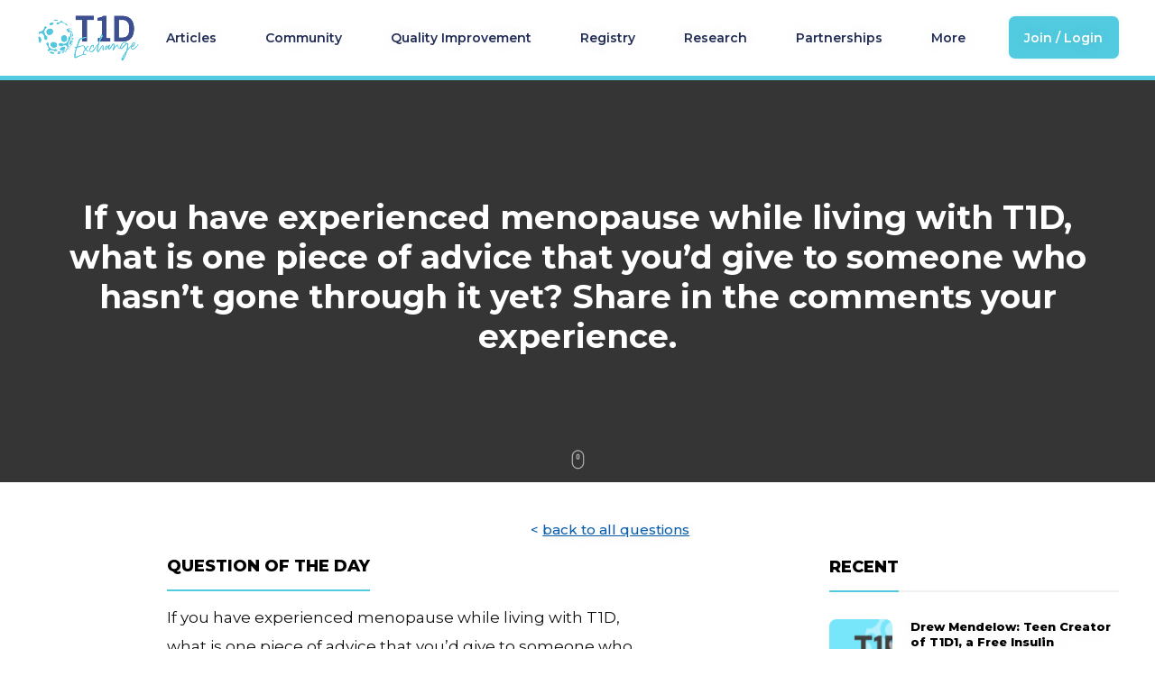

--- FILE ---
content_type: text/html; charset=UTF-8
request_url: https://t1dexchange.org/answers/?id=103497
body_size: 53328
content:
<!DOCTYPE html>
<html lang="en-US" prefix="og: http://ogp.me/ns#">
<head>
	<meta charset="UTF-8"><script type="text/javascript">(window.NREUM||(NREUM={})).init={ajax:{deny_list:["bam.nr-data.net"]},feature_flags:["soft_nav"]};(window.NREUM||(NREUM={})).loader_config={licenseKey:"NRJS-4f926215618a789febd",applicationID:"335338660",browserID:"335708268"};;/*! For license information please see nr-loader-rum-1.308.0.min.js.LICENSE.txt */
(()=>{var e,t,r={163:(e,t,r)=>{"use strict";r.d(t,{j:()=>E});var n=r(384),i=r(1741);var a=r(2555);r(860).K7.genericEvents;const s="experimental.resources",o="register",c=e=>{if(!e||"string"!=typeof e)return!1;try{document.createDocumentFragment().querySelector(e)}catch{return!1}return!0};var d=r(2614),u=r(944),l=r(8122);const f="[data-nr-mask]",g=e=>(0,l.a)(e,(()=>{const e={feature_flags:[],experimental:{allow_registered_children:!1,resources:!1},mask_selector:"*",block_selector:"[data-nr-block]",mask_input_options:{color:!1,date:!1,"datetime-local":!1,email:!1,month:!1,number:!1,range:!1,search:!1,tel:!1,text:!1,time:!1,url:!1,week:!1,textarea:!1,select:!1,password:!0}};return{ajax:{deny_list:void 0,block_internal:!0,enabled:!0,autoStart:!0},api:{get allow_registered_children(){return e.feature_flags.includes(o)||e.experimental.allow_registered_children},set allow_registered_children(t){e.experimental.allow_registered_children=t},duplicate_registered_data:!1},browser_consent_mode:{enabled:!1},distributed_tracing:{enabled:void 0,exclude_newrelic_header:void 0,cors_use_newrelic_header:void 0,cors_use_tracecontext_headers:void 0,allowed_origins:void 0},get feature_flags(){return e.feature_flags},set feature_flags(t){e.feature_flags=t},generic_events:{enabled:!0,autoStart:!0},harvest:{interval:30},jserrors:{enabled:!0,autoStart:!0},logging:{enabled:!0,autoStart:!0},metrics:{enabled:!0,autoStart:!0},obfuscate:void 0,page_action:{enabled:!0},page_view_event:{enabled:!0,autoStart:!0},page_view_timing:{enabled:!0,autoStart:!0},performance:{capture_marks:!1,capture_measures:!1,capture_detail:!0,resources:{get enabled(){return e.feature_flags.includes(s)||e.experimental.resources},set enabled(t){e.experimental.resources=t},asset_types:[],first_party_domains:[],ignore_newrelic:!0}},privacy:{cookies_enabled:!0},proxy:{assets:void 0,beacon:void 0},session:{expiresMs:d.wk,inactiveMs:d.BB},session_replay:{autoStart:!0,enabled:!1,preload:!1,sampling_rate:10,error_sampling_rate:100,collect_fonts:!1,inline_images:!1,fix_stylesheets:!0,mask_all_inputs:!0,get mask_text_selector(){return e.mask_selector},set mask_text_selector(t){c(t)?e.mask_selector="".concat(t,",").concat(f):""===t||null===t?e.mask_selector=f:(0,u.R)(5,t)},get block_class(){return"nr-block"},get ignore_class(){return"nr-ignore"},get mask_text_class(){return"nr-mask"},get block_selector(){return e.block_selector},set block_selector(t){c(t)?e.block_selector+=",".concat(t):""!==t&&(0,u.R)(6,t)},get mask_input_options(){return e.mask_input_options},set mask_input_options(t){t&&"object"==typeof t?e.mask_input_options={...t,password:!0}:(0,u.R)(7,t)}},session_trace:{enabled:!0,autoStart:!0},soft_navigations:{enabled:!0,autoStart:!0},spa:{enabled:!0,autoStart:!0},ssl:void 0,user_actions:{enabled:!0,elementAttributes:["id","className","tagName","type"]}}})());var p=r(6154),m=r(9324);let h=0;const v={buildEnv:m.F3,distMethod:m.Xs,version:m.xv,originTime:p.WN},b={consented:!1},y={appMetadata:{},get consented(){return this.session?.state?.consent||b.consented},set consented(e){b.consented=e},customTransaction:void 0,denyList:void 0,disabled:!1,harvester:void 0,isolatedBacklog:!1,isRecording:!1,loaderType:void 0,maxBytes:3e4,obfuscator:void 0,onerror:void 0,ptid:void 0,releaseIds:{},session:void 0,timeKeeper:void 0,registeredEntities:[],jsAttributesMetadata:{bytes:0},get harvestCount(){return++h}},_=e=>{const t=(0,l.a)(e,y),r=Object.keys(v).reduce((e,t)=>(e[t]={value:v[t],writable:!1,configurable:!0,enumerable:!0},e),{});return Object.defineProperties(t,r)};var w=r(5701);const x=e=>{const t=e.startsWith("http");e+="/",r.p=t?e:"https://"+e};var R=r(7836),k=r(3241);const A={accountID:void 0,trustKey:void 0,agentID:void 0,licenseKey:void 0,applicationID:void 0,xpid:void 0},S=e=>(0,l.a)(e,A),T=new Set;function E(e,t={},r,s){let{init:o,info:c,loader_config:d,runtime:u={},exposed:l=!0}=t;if(!c){const e=(0,n.pV)();o=e.init,c=e.info,d=e.loader_config}e.init=g(o||{}),e.loader_config=S(d||{}),c.jsAttributes??={},p.bv&&(c.jsAttributes.isWorker=!0),e.info=(0,a.D)(c);const f=e.init,m=[c.beacon,c.errorBeacon];T.has(e.agentIdentifier)||(f.proxy.assets&&(x(f.proxy.assets),m.push(f.proxy.assets)),f.proxy.beacon&&m.push(f.proxy.beacon),e.beacons=[...m],function(e){const t=(0,n.pV)();Object.getOwnPropertyNames(i.W.prototype).forEach(r=>{const n=i.W.prototype[r];if("function"!=typeof n||"constructor"===n)return;let a=t[r];e[r]&&!1!==e.exposed&&"micro-agent"!==e.runtime?.loaderType&&(t[r]=(...t)=>{const n=e[r](...t);return a?a(...t):n})})}(e),(0,n.US)("activatedFeatures",w.B)),u.denyList=[...f.ajax.deny_list||[],...f.ajax.block_internal?m:[]],u.ptid=e.agentIdentifier,u.loaderType=r,e.runtime=_(u),T.has(e.agentIdentifier)||(e.ee=R.ee.get(e.agentIdentifier),e.exposed=l,(0,k.W)({agentIdentifier:e.agentIdentifier,drained:!!w.B?.[e.agentIdentifier],type:"lifecycle",name:"initialize",feature:void 0,data:e.config})),T.add(e.agentIdentifier)}},384:(e,t,r)=>{"use strict";r.d(t,{NT:()=>s,US:()=>u,Zm:()=>o,bQ:()=>d,dV:()=>c,pV:()=>l});var n=r(6154),i=r(1863),a=r(1910);const s={beacon:"bam.nr-data.net",errorBeacon:"bam.nr-data.net"};function o(){return n.gm.NREUM||(n.gm.NREUM={}),void 0===n.gm.newrelic&&(n.gm.newrelic=n.gm.NREUM),n.gm.NREUM}function c(){let e=o();return e.o||(e.o={ST:n.gm.setTimeout,SI:n.gm.setImmediate||n.gm.setInterval,CT:n.gm.clearTimeout,XHR:n.gm.XMLHttpRequest,REQ:n.gm.Request,EV:n.gm.Event,PR:n.gm.Promise,MO:n.gm.MutationObserver,FETCH:n.gm.fetch,WS:n.gm.WebSocket},(0,a.i)(...Object.values(e.o))),e}function d(e,t){let r=o();r.initializedAgents??={},t.initializedAt={ms:(0,i.t)(),date:new Date},r.initializedAgents[e]=t}function u(e,t){o()[e]=t}function l(){return function(){let e=o();const t=e.info||{};e.info={beacon:s.beacon,errorBeacon:s.errorBeacon,...t}}(),function(){let e=o();const t=e.init||{};e.init={...t}}(),c(),function(){let e=o();const t=e.loader_config||{};e.loader_config={...t}}(),o()}},782:(e,t,r)=>{"use strict";r.d(t,{T:()=>n});const n=r(860).K7.pageViewTiming},860:(e,t,r)=>{"use strict";r.d(t,{$J:()=>u,K7:()=>c,P3:()=>d,XX:()=>i,Yy:()=>o,df:()=>a,qY:()=>n,v4:()=>s});const n="events",i="jserrors",a="browser/blobs",s="rum",o="browser/logs",c={ajax:"ajax",genericEvents:"generic_events",jserrors:i,logging:"logging",metrics:"metrics",pageAction:"page_action",pageViewEvent:"page_view_event",pageViewTiming:"page_view_timing",sessionReplay:"session_replay",sessionTrace:"session_trace",softNav:"soft_navigations",spa:"spa"},d={[c.pageViewEvent]:1,[c.pageViewTiming]:2,[c.metrics]:3,[c.jserrors]:4,[c.spa]:5,[c.ajax]:6,[c.sessionTrace]:7,[c.softNav]:8,[c.sessionReplay]:9,[c.logging]:10,[c.genericEvents]:11},u={[c.pageViewEvent]:s,[c.pageViewTiming]:n,[c.ajax]:n,[c.spa]:n,[c.softNav]:n,[c.metrics]:i,[c.jserrors]:i,[c.sessionTrace]:a,[c.sessionReplay]:a,[c.logging]:o,[c.genericEvents]:"ins"}},944:(e,t,r)=>{"use strict";r.d(t,{R:()=>i});var n=r(3241);function i(e,t){"function"==typeof console.debug&&(console.debug("New Relic Warning: https://github.com/newrelic/newrelic-browser-agent/blob/main/docs/warning-codes.md#".concat(e),t),(0,n.W)({agentIdentifier:null,drained:null,type:"data",name:"warn",feature:"warn",data:{code:e,secondary:t}}))}},1687:(e,t,r)=>{"use strict";r.d(t,{Ak:()=>d,Ze:()=>f,x3:()=>u});var n=r(3241),i=r(7836),a=r(3606),s=r(860),o=r(2646);const c={};function d(e,t){const r={staged:!1,priority:s.P3[t]||0};l(e),c[e].get(t)||c[e].set(t,r)}function u(e,t){e&&c[e]&&(c[e].get(t)&&c[e].delete(t),p(e,t,!1),c[e].size&&g(e))}function l(e){if(!e)throw new Error("agentIdentifier required");c[e]||(c[e]=new Map)}function f(e="",t="feature",r=!1){if(l(e),!e||!c[e].get(t)||r)return p(e,t);c[e].get(t).staged=!0,g(e)}function g(e){const t=Array.from(c[e]);t.every(([e,t])=>t.staged)&&(t.sort((e,t)=>e[1].priority-t[1].priority),t.forEach(([t])=>{c[e].delete(t),p(e,t)}))}function p(e,t,r=!0){const s=e?i.ee.get(e):i.ee,c=a.i.handlers;if(!s.aborted&&s.backlog&&c){if((0,n.W)({agentIdentifier:e,type:"lifecycle",name:"drain",feature:t}),r){const e=s.backlog[t],r=c[t];if(r){for(let t=0;e&&t<e.length;++t)m(e[t],r);Object.entries(r).forEach(([e,t])=>{Object.values(t||{}).forEach(t=>{t[0]?.on&&t[0]?.context()instanceof o.y&&t[0].on(e,t[1])})})}}s.isolatedBacklog||delete c[t],s.backlog[t]=null,s.emit("drain-"+t,[])}}function m(e,t){var r=e[1];Object.values(t[r]||{}).forEach(t=>{var r=e[0];if(t[0]===r){var n=t[1],i=e[3],a=e[2];n.apply(i,a)}})}},1738:(e,t,r)=>{"use strict";r.d(t,{U:()=>g,Y:()=>f});var n=r(3241),i=r(9908),a=r(1863),s=r(944),o=r(5701),c=r(3969),d=r(8362),u=r(860),l=r(4261);function f(e,t,r,a){const f=a||r;!f||f[e]&&f[e]!==d.d.prototype[e]||(f[e]=function(){(0,i.p)(c.xV,["API/"+e+"/called"],void 0,u.K7.metrics,r.ee),(0,n.W)({agentIdentifier:r.agentIdentifier,drained:!!o.B?.[r.agentIdentifier],type:"data",name:"api",feature:l.Pl+e,data:{}});try{return t.apply(this,arguments)}catch(e){(0,s.R)(23,e)}})}function g(e,t,r,n,s){const o=e.info;null===r?delete o.jsAttributes[t]:o.jsAttributes[t]=r,(s||null===r)&&(0,i.p)(l.Pl+n,[(0,a.t)(),t,r],void 0,"session",e.ee)}},1741:(e,t,r)=>{"use strict";r.d(t,{W:()=>a});var n=r(944),i=r(4261);class a{#e(e,...t){if(this[e]!==a.prototype[e])return this[e](...t);(0,n.R)(35,e)}addPageAction(e,t){return this.#e(i.hG,e,t)}register(e){return this.#e(i.eY,e)}recordCustomEvent(e,t){return this.#e(i.fF,e,t)}setPageViewName(e,t){return this.#e(i.Fw,e,t)}setCustomAttribute(e,t,r){return this.#e(i.cD,e,t,r)}noticeError(e,t){return this.#e(i.o5,e,t)}setUserId(e,t=!1){return this.#e(i.Dl,e,t)}setApplicationVersion(e){return this.#e(i.nb,e)}setErrorHandler(e){return this.#e(i.bt,e)}addRelease(e,t){return this.#e(i.k6,e,t)}log(e,t){return this.#e(i.$9,e,t)}start(){return this.#e(i.d3)}finished(e){return this.#e(i.BL,e)}recordReplay(){return this.#e(i.CH)}pauseReplay(){return this.#e(i.Tb)}addToTrace(e){return this.#e(i.U2,e)}setCurrentRouteName(e){return this.#e(i.PA,e)}interaction(e){return this.#e(i.dT,e)}wrapLogger(e,t,r){return this.#e(i.Wb,e,t,r)}measure(e,t){return this.#e(i.V1,e,t)}consent(e){return this.#e(i.Pv,e)}}},1863:(e,t,r)=>{"use strict";function n(){return Math.floor(performance.now())}r.d(t,{t:()=>n})},1910:(e,t,r)=>{"use strict";r.d(t,{i:()=>a});var n=r(944);const i=new Map;function a(...e){return e.every(e=>{if(i.has(e))return i.get(e);const t="function"==typeof e?e.toString():"",r=t.includes("[native code]"),a=t.includes("nrWrapper");return r||a||(0,n.R)(64,e?.name||t),i.set(e,r),r})}},2555:(e,t,r)=>{"use strict";r.d(t,{D:()=>o,f:()=>s});var n=r(384),i=r(8122);const a={beacon:n.NT.beacon,errorBeacon:n.NT.errorBeacon,licenseKey:void 0,applicationID:void 0,sa:void 0,queueTime:void 0,applicationTime:void 0,ttGuid:void 0,user:void 0,account:void 0,product:void 0,extra:void 0,jsAttributes:{},userAttributes:void 0,atts:void 0,transactionName:void 0,tNamePlain:void 0};function s(e){try{return!!e.licenseKey&&!!e.errorBeacon&&!!e.applicationID}catch(e){return!1}}const o=e=>(0,i.a)(e,a)},2614:(e,t,r)=>{"use strict";r.d(t,{BB:()=>s,H3:()=>n,g:()=>d,iL:()=>c,tS:()=>o,uh:()=>i,wk:()=>a});const n="NRBA",i="SESSION",a=144e5,s=18e5,o={STARTED:"session-started",PAUSE:"session-pause",RESET:"session-reset",RESUME:"session-resume",UPDATE:"session-update"},c={SAME_TAB:"same-tab",CROSS_TAB:"cross-tab"},d={OFF:0,FULL:1,ERROR:2}},2646:(e,t,r)=>{"use strict";r.d(t,{y:()=>n});class n{constructor(e){this.contextId=e}}},2843:(e,t,r)=>{"use strict";r.d(t,{G:()=>a,u:()=>i});var n=r(3878);function i(e,t=!1,r,i){(0,n.DD)("visibilitychange",function(){if(t)return void("hidden"===document.visibilityState&&e());e(document.visibilityState)},r,i)}function a(e,t,r){(0,n.sp)("pagehide",e,t,r)}},3241:(e,t,r)=>{"use strict";r.d(t,{W:()=>a});var n=r(6154);const i="newrelic";function a(e={}){try{n.gm.dispatchEvent(new CustomEvent(i,{detail:e}))}catch(e){}}},3606:(e,t,r)=>{"use strict";r.d(t,{i:()=>a});var n=r(9908);a.on=s;var i=a.handlers={};function a(e,t,r,a){s(a||n.d,i,e,t,r)}function s(e,t,r,i,a){a||(a="feature"),e||(e=n.d);var s=t[a]=t[a]||{};(s[r]=s[r]||[]).push([e,i])}},3878:(e,t,r)=>{"use strict";function n(e,t){return{capture:e,passive:!1,signal:t}}function i(e,t,r=!1,i){window.addEventListener(e,t,n(r,i))}function a(e,t,r=!1,i){document.addEventListener(e,t,n(r,i))}r.d(t,{DD:()=>a,jT:()=>n,sp:()=>i})},3969:(e,t,r)=>{"use strict";r.d(t,{TZ:()=>n,XG:()=>o,rs:()=>i,xV:()=>s,z_:()=>a});const n=r(860).K7.metrics,i="sm",a="cm",s="storeSupportabilityMetrics",o="storeEventMetrics"},4234:(e,t,r)=>{"use strict";r.d(t,{W:()=>a});var n=r(7836),i=r(1687);class a{constructor(e,t){this.agentIdentifier=e,this.ee=n.ee.get(e),this.featureName=t,this.blocked=!1}deregisterDrain(){(0,i.x3)(this.agentIdentifier,this.featureName)}}},4261:(e,t,r)=>{"use strict";r.d(t,{$9:()=>d,BL:()=>o,CH:()=>g,Dl:()=>_,Fw:()=>y,PA:()=>h,Pl:()=>n,Pv:()=>k,Tb:()=>l,U2:()=>a,V1:()=>R,Wb:()=>x,bt:()=>b,cD:()=>v,d3:()=>w,dT:()=>c,eY:()=>p,fF:()=>f,hG:()=>i,k6:()=>s,nb:()=>m,o5:()=>u});const n="api-",i="addPageAction",a="addToTrace",s="addRelease",o="finished",c="interaction",d="log",u="noticeError",l="pauseReplay",f="recordCustomEvent",g="recordReplay",p="register",m="setApplicationVersion",h="setCurrentRouteName",v="setCustomAttribute",b="setErrorHandler",y="setPageViewName",_="setUserId",w="start",x="wrapLogger",R="measure",k="consent"},5289:(e,t,r)=>{"use strict";r.d(t,{GG:()=>s,Qr:()=>c,sB:()=>o});var n=r(3878),i=r(6389);function a(){return"undefined"==typeof document||"complete"===document.readyState}function s(e,t){if(a())return e();const r=(0,i.J)(e),s=setInterval(()=>{a()&&(clearInterval(s),r())},500);(0,n.sp)("load",r,t)}function o(e){if(a())return e();(0,n.DD)("DOMContentLoaded",e)}function c(e){if(a())return e();(0,n.sp)("popstate",e)}},5607:(e,t,r)=>{"use strict";r.d(t,{W:()=>n});const n=(0,r(9566).bz)()},5701:(e,t,r)=>{"use strict";r.d(t,{B:()=>a,t:()=>s});var n=r(3241);const i=new Set,a={};function s(e,t){const r=t.agentIdentifier;a[r]??={},e&&"object"==typeof e&&(i.has(r)||(t.ee.emit("rumresp",[e]),a[r]=e,i.add(r),(0,n.W)({agentIdentifier:r,loaded:!0,drained:!0,type:"lifecycle",name:"load",feature:void 0,data:e})))}},6154:(e,t,r)=>{"use strict";r.d(t,{OF:()=>c,RI:()=>i,WN:()=>u,bv:()=>a,eN:()=>l,gm:()=>s,mw:()=>o,sb:()=>d});var n=r(1863);const i="undefined"!=typeof window&&!!window.document,a="undefined"!=typeof WorkerGlobalScope&&("undefined"!=typeof self&&self instanceof WorkerGlobalScope&&self.navigator instanceof WorkerNavigator||"undefined"!=typeof globalThis&&globalThis instanceof WorkerGlobalScope&&globalThis.navigator instanceof WorkerNavigator),s=i?window:"undefined"!=typeof WorkerGlobalScope&&("undefined"!=typeof self&&self instanceof WorkerGlobalScope&&self||"undefined"!=typeof globalThis&&globalThis instanceof WorkerGlobalScope&&globalThis),o=Boolean("hidden"===s?.document?.visibilityState),c=/iPad|iPhone|iPod/.test(s.navigator?.userAgent),d=c&&"undefined"==typeof SharedWorker,u=((()=>{const e=s.navigator?.userAgent?.match(/Firefox[/\s](\d+\.\d+)/);Array.isArray(e)&&e.length>=2&&e[1]})(),Date.now()-(0,n.t)()),l=()=>"undefined"!=typeof PerformanceNavigationTiming&&s?.performance?.getEntriesByType("navigation")?.[0]?.responseStart},6389:(e,t,r)=>{"use strict";function n(e,t=500,r={}){const n=r?.leading||!1;let i;return(...r)=>{n&&void 0===i&&(e.apply(this,r),i=setTimeout(()=>{i=clearTimeout(i)},t)),n||(clearTimeout(i),i=setTimeout(()=>{e.apply(this,r)},t))}}function i(e){let t=!1;return(...r)=>{t||(t=!0,e.apply(this,r))}}r.d(t,{J:()=>i,s:()=>n})},6630:(e,t,r)=>{"use strict";r.d(t,{T:()=>n});const n=r(860).K7.pageViewEvent},7699:(e,t,r)=>{"use strict";r.d(t,{It:()=>a,KC:()=>o,No:()=>i,qh:()=>s});var n=r(860);const i=16e3,a=1e6,s="SESSION_ERROR",o={[n.K7.logging]:!0,[n.K7.genericEvents]:!1,[n.K7.jserrors]:!1,[n.K7.ajax]:!1}},7836:(e,t,r)=>{"use strict";r.d(t,{P:()=>o,ee:()=>c});var n=r(384),i=r(8990),a=r(2646),s=r(5607);const o="nr@context:".concat(s.W),c=function e(t,r){var n={},s={},u={},l=!1;try{l=16===r.length&&d.initializedAgents?.[r]?.runtime.isolatedBacklog}catch(e){}var f={on:p,addEventListener:p,removeEventListener:function(e,t){var r=n[e];if(!r)return;for(var i=0;i<r.length;i++)r[i]===t&&r.splice(i,1)},emit:function(e,r,n,i,a){!1!==a&&(a=!0);if(c.aborted&&!i)return;t&&a&&t.emit(e,r,n);var o=g(n);m(e).forEach(e=>{e.apply(o,r)});var d=v()[s[e]];d&&d.push([f,e,r,o]);return o},get:h,listeners:m,context:g,buffer:function(e,t){const r=v();if(t=t||"feature",f.aborted)return;Object.entries(e||{}).forEach(([e,n])=>{s[n]=t,t in r||(r[t]=[])})},abort:function(){f._aborted=!0,Object.keys(f.backlog).forEach(e=>{delete f.backlog[e]})},isBuffering:function(e){return!!v()[s[e]]},debugId:r,backlog:l?{}:t&&"object"==typeof t.backlog?t.backlog:{},isolatedBacklog:l};return Object.defineProperty(f,"aborted",{get:()=>{let e=f._aborted||!1;return e||(t&&(e=t.aborted),e)}}),f;function g(e){return e&&e instanceof a.y?e:e?(0,i.I)(e,o,()=>new a.y(o)):new a.y(o)}function p(e,t){n[e]=m(e).concat(t)}function m(e){return n[e]||[]}function h(t){return u[t]=u[t]||e(f,t)}function v(){return f.backlog}}(void 0,"globalEE"),d=(0,n.Zm)();d.ee||(d.ee=c)},8122:(e,t,r)=>{"use strict";r.d(t,{a:()=>i});var n=r(944);function i(e,t){try{if(!e||"object"!=typeof e)return(0,n.R)(3);if(!t||"object"!=typeof t)return(0,n.R)(4);const r=Object.create(Object.getPrototypeOf(t),Object.getOwnPropertyDescriptors(t)),a=0===Object.keys(r).length?e:r;for(let s in a)if(void 0!==e[s])try{if(null===e[s]){r[s]=null;continue}Array.isArray(e[s])&&Array.isArray(t[s])?r[s]=Array.from(new Set([...e[s],...t[s]])):"object"==typeof e[s]&&"object"==typeof t[s]?r[s]=i(e[s],t[s]):r[s]=e[s]}catch(e){r[s]||(0,n.R)(1,e)}return r}catch(e){(0,n.R)(2,e)}}},8362:(e,t,r)=>{"use strict";r.d(t,{d:()=>a});var n=r(9566),i=r(1741);class a extends i.W{agentIdentifier=(0,n.LA)(16)}},8374:(e,t,r)=>{r.nc=(()=>{try{return document?.currentScript?.nonce}catch(e){}return""})()},8990:(e,t,r)=>{"use strict";r.d(t,{I:()=>i});var n=Object.prototype.hasOwnProperty;function i(e,t,r){if(n.call(e,t))return e[t];var i=r();if(Object.defineProperty&&Object.keys)try{return Object.defineProperty(e,t,{value:i,writable:!0,enumerable:!1}),i}catch(e){}return e[t]=i,i}},9324:(e,t,r)=>{"use strict";r.d(t,{F3:()=>i,Xs:()=>a,xv:()=>n});const n="1.308.0",i="PROD",a="CDN"},9566:(e,t,r)=>{"use strict";r.d(t,{LA:()=>o,bz:()=>s});var n=r(6154);const i="xxxxxxxx-xxxx-4xxx-yxxx-xxxxxxxxxxxx";function a(e,t){return e?15&e[t]:16*Math.random()|0}function s(){const e=n.gm?.crypto||n.gm?.msCrypto;let t,r=0;return e&&e.getRandomValues&&(t=e.getRandomValues(new Uint8Array(30))),i.split("").map(e=>"x"===e?a(t,r++).toString(16):"y"===e?(3&a()|8).toString(16):e).join("")}function o(e){const t=n.gm?.crypto||n.gm?.msCrypto;let r,i=0;t&&t.getRandomValues&&(r=t.getRandomValues(new Uint8Array(e)));const s=[];for(var o=0;o<e;o++)s.push(a(r,i++).toString(16));return s.join("")}},9908:(e,t,r)=>{"use strict";r.d(t,{d:()=>n,p:()=>i});var n=r(7836).ee.get("handle");function i(e,t,r,i,a){a?(a.buffer([e],i),a.emit(e,t,r)):(n.buffer([e],i),n.emit(e,t,r))}}},n={};function i(e){var t=n[e];if(void 0!==t)return t.exports;var a=n[e]={exports:{}};return r[e](a,a.exports,i),a.exports}i.m=r,i.d=(e,t)=>{for(var r in t)i.o(t,r)&&!i.o(e,r)&&Object.defineProperty(e,r,{enumerable:!0,get:t[r]})},i.f={},i.e=e=>Promise.all(Object.keys(i.f).reduce((t,r)=>(i.f[r](e,t),t),[])),i.u=e=>"nr-rum-1.308.0.min.js",i.o=(e,t)=>Object.prototype.hasOwnProperty.call(e,t),e={},t="NRBA-1.308.0.PROD:",i.l=(r,n,a,s)=>{if(e[r])e[r].push(n);else{var o,c;if(void 0!==a)for(var d=document.getElementsByTagName("script"),u=0;u<d.length;u++){var l=d[u];if(l.getAttribute("src")==r||l.getAttribute("data-webpack")==t+a){o=l;break}}if(!o){c=!0;var f={296:"sha512-+MIMDsOcckGXa1EdWHqFNv7P+JUkd5kQwCBr3KE6uCvnsBNUrdSt4a/3/L4j4TxtnaMNjHpza2/erNQbpacJQA=="};(o=document.createElement("script")).charset="utf-8",i.nc&&o.setAttribute("nonce",i.nc),o.setAttribute("data-webpack",t+a),o.src=r,0!==o.src.indexOf(window.location.origin+"/")&&(o.crossOrigin="anonymous"),f[s]&&(o.integrity=f[s])}e[r]=[n];var g=(t,n)=>{o.onerror=o.onload=null,clearTimeout(p);var i=e[r];if(delete e[r],o.parentNode&&o.parentNode.removeChild(o),i&&i.forEach(e=>e(n)),t)return t(n)},p=setTimeout(g.bind(null,void 0,{type:"timeout",target:o}),12e4);o.onerror=g.bind(null,o.onerror),o.onload=g.bind(null,o.onload),c&&document.head.appendChild(o)}},i.r=e=>{"undefined"!=typeof Symbol&&Symbol.toStringTag&&Object.defineProperty(e,Symbol.toStringTag,{value:"Module"}),Object.defineProperty(e,"__esModule",{value:!0})},i.p="https://js-agent.newrelic.com/",(()=>{var e={374:0,840:0};i.f.j=(t,r)=>{var n=i.o(e,t)?e[t]:void 0;if(0!==n)if(n)r.push(n[2]);else{var a=new Promise((r,i)=>n=e[t]=[r,i]);r.push(n[2]=a);var s=i.p+i.u(t),o=new Error;i.l(s,r=>{if(i.o(e,t)&&(0!==(n=e[t])&&(e[t]=void 0),n)){var a=r&&("load"===r.type?"missing":r.type),s=r&&r.target&&r.target.src;o.message="Loading chunk "+t+" failed: ("+a+": "+s+")",o.name="ChunkLoadError",o.type=a,o.request=s,n[1](o)}},"chunk-"+t,t)}};var t=(t,r)=>{var n,a,[s,o,c]=r,d=0;if(s.some(t=>0!==e[t])){for(n in o)i.o(o,n)&&(i.m[n]=o[n]);if(c)c(i)}for(t&&t(r);d<s.length;d++)a=s[d],i.o(e,a)&&e[a]&&e[a][0](),e[a]=0},r=self["webpackChunk:NRBA-1.308.0.PROD"]=self["webpackChunk:NRBA-1.308.0.PROD"]||[];r.forEach(t.bind(null,0)),r.push=t.bind(null,r.push.bind(r))})(),(()=>{"use strict";i(8374);var e=i(8362),t=i(860);const r=Object.values(t.K7);var n=i(163);var a=i(9908),s=i(1863),o=i(4261),c=i(1738);var d=i(1687),u=i(4234),l=i(5289),f=i(6154),g=i(944),p=i(384);const m=e=>f.RI&&!0===e?.privacy.cookies_enabled;function h(e){return!!(0,p.dV)().o.MO&&m(e)&&!0===e?.session_trace.enabled}var v=i(6389),b=i(7699);class y extends u.W{constructor(e,t){super(e.agentIdentifier,t),this.agentRef=e,this.abortHandler=void 0,this.featAggregate=void 0,this.loadedSuccessfully=void 0,this.onAggregateImported=new Promise(e=>{this.loadedSuccessfully=e}),this.deferred=Promise.resolve(),!1===e.init[this.featureName].autoStart?this.deferred=new Promise((t,r)=>{this.ee.on("manual-start-all",(0,v.J)(()=>{(0,d.Ak)(e.agentIdentifier,this.featureName),t()}))}):(0,d.Ak)(e.agentIdentifier,t)}importAggregator(e,t,r={}){if(this.featAggregate)return;const n=async()=>{let n;await this.deferred;try{if(m(e.init)){const{setupAgentSession:t}=await i.e(296).then(i.bind(i,3305));n=t(e)}}catch(e){(0,g.R)(20,e),this.ee.emit("internal-error",[e]),(0,a.p)(b.qh,[e],void 0,this.featureName,this.ee)}try{if(!this.#t(this.featureName,n,e.init))return(0,d.Ze)(this.agentIdentifier,this.featureName),void this.loadedSuccessfully(!1);const{Aggregate:i}=await t();this.featAggregate=new i(e,r),e.runtime.harvester.initializedAggregates.push(this.featAggregate),this.loadedSuccessfully(!0)}catch(e){(0,g.R)(34,e),this.abortHandler?.(),(0,d.Ze)(this.agentIdentifier,this.featureName,!0),this.loadedSuccessfully(!1),this.ee&&this.ee.abort()}};f.RI?(0,l.GG)(()=>n(),!0):n()}#t(e,r,n){if(this.blocked)return!1;switch(e){case t.K7.sessionReplay:return h(n)&&!!r;case t.K7.sessionTrace:return!!r;default:return!0}}}var _=i(6630),w=i(2614),x=i(3241);class R extends y{static featureName=_.T;constructor(e){var t;super(e,_.T),this.setupInspectionEvents(e.agentIdentifier),t=e,(0,c.Y)(o.Fw,function(e,r){"string"==typeof e&&("/"!==e.charAt(0)&&(e="/"+e),t.runtime.customTransaction=(r||"http://custom.transaction")+e,(0,a.p)(o.Pl+o.Fw,[(0,s.t)()],void 0,void 0,t.ee))},t),this.importAggregator(e,()=>i.e(296).then(i.bind(i,3943)))}setupInspectionEvents(e){const t=(t,r)=>{t&&(0,x.W)({agentIdentifier:e,timeStamp:t.timeStamp,loaded:"complete"===t.target.readyState,type:"window",name:r,data:t.target.location+""})};(0,l.sB)(e=>{t(e,"DOMContentLoaded")}),(0,l.GG)(e=>{t(e,"load")}),(0,l.Qr)(e=>{t(e,"navigate")}),this.ee.on(w.tS.UPDATE,(t,r)=>{(0,x.W)({agentIdentifier:e,type:"lifecycle",name:"session",data:r})})}}class k extends e.d{constructor(e){var t;(super(),f.gm)?(this.features={},(0,p.bQ)(this.agentIdentifier,this),this.desiredFeatures=new Set(e.features||[]),this.desiredFeatures.add(R),(0,n.j)(this,e,e.loaderType||"agent"),t=this,(0,c.Y)(o.cD,function(e,r,n=!1){if("string"==typeof e){if(["string","number","boolean"].includes(typeof r)||null===r)return(0,c.U)(t,e,r,o.cD,n);(0,g.R)(40,typeof r)}else(0,g.R)(39,typeof e)},t),function(e){(0,c.Y)(o.Dl,function(t,r=!1){if("string"!=typeof t&&null!==t)return void(0,g.R)(41,typeof t);const n=e.info.jsAttributes["enduser.id"];r&&null!=n&&n!==t?(0,a.p)(o.Pl+"setUserIdAndResetSession",[t],void 0,"session",e.ee):(0,c.U)(e,"enduser.id",t,o.Dl,!0)},e)}(this),function(e){(0,c.Y)(o.nb,function(t){if("string"==typeof t||null===t)return(0,c.U)(e,"application.version",t,o.nb,!1);(0,g.R)(42,typeof t)},e)}(this),function(e){(0,c.Y)(o.d3,function(){e.ee.emit("manual-start-all")},e)}(this),function(e){(0,c.Y)(o.Pv,function(t=!0){if("boolean"==typeof t){if((0,a.p)(o.Pl+o.Pv,[t],void 0,"session",e.ee),e.runtime.consented=t,t){const t=e.features.page_view_event;t.onAggregateImported.then(e=>{const r=t.featAggregate;e&&!r.sentRum&&r.sendRum()})}}else(0,g.R)(65,typeof t)},e)}(this),this.run()):(0,g.R)(21)}get config(){return{info:this.info,init:this.init,loader_config:this.loader_config,runtime:this.runtime}}get api(){return this}run(){try{const e=function(e){const t={};return r.forEach(r=>{t[r]=!!e[r]?.enabled}),t}(this.init),n=[...this.desiredFeatures];n.sort((e,r)=>t.P3[e.featureName]-t.P3[r.featureName]),n.forEach(r=>{if(!e[r.featureName]&&r.featureName!==t.K7.pageViewEvent)return;if(r.featureName===t.K7.spa)return void(0,g.R)(67);const n=function(e){switch(e){case t.K7.ajax:return[t.K7.jserrors];case t.K7.sessionTrace:return[t.K7.ajax,t.K7.pageViewEvent];case t.K7.sessionReplay:return[t.K7.sessionTrace];case t.K7.pageViewTiming:return[t.K7.pageViewEvent];default:return[]}}(r.featureName).filter(e=>!(e in this.features));n.length>0&&(0,g.R)(36,{targetFeature:r.featureName,missingDependencies:n}),this.features[r.featureName]=new r(this)})}catch(e){(0,g.R)(22,e);for(const e in this.features)this.features[e].abortHandler?.();const t=(0,p.Zm)();delete t.initializedAgents[this.agentIdentifier]?.features,delete this.sharedAggregator;return t.ee.get(this.agentIdentifier).abort(),!1}}}var A=i(2843),S=i(782);class T extends y{static featureName=S.T;constructor(e){super(e,S.T),f.RI&&((0,A.u)(()=>(0,a.p)("docHidden",[(0,s.t)()],void 0,S.T,this.ee),!0),(0,A.G)(()=>(0,a.p)("winPagehide",[(0,s.t)()],void 0,S.T,this.ee)),this.importAggregator(e,()=>i.e(296).then(i.bind(i,2117))))}}var E=i(3969);class I extends y{static featureName=E.TZ;constructor(e){super(e,E.TZ),f.RI&&document.addEventListener("securitypolicyviolation",e=>{(0,a.p)(E.xV,["Generic/CSPViolation/Detected"],void 0,this.featureName,this.ee)}),this.importAggregator(e,()=>i.e(296).then(i.bind(i,9623)))}}new k({features:[R,T,I],loaderType:"lite"})})()})();</script>
			<meta name="viewport" content="width=device-width, initial-scale=1">
		<meta name='robots' content='index, follow, max-image-preview:large, max-snippet:-1, max-video-preview:-1' />
            <script type="text/javascript"> var epic_news_ajax_url = 'https://t1dexchange.org/?epic-ajax-request=epic-ne'; </script>
            
<!-- Google Tag Manager for WordPress by gtm4wp.com -->
<script data-cfasync="false" data-pagespeed-no-defer>
	var gtm4wp_datalayer_name = "dataLayer";
	var dataLayer = dataLayer || [];
</script>
<!-- End Google Tag Manager for WordPress by gtm4wp.com --><meta property="og:locale" content="en_US" />
<meta property="og:type" content="article" />
<meta property="og:title" content="Poll Answers" />
<meta property="og:url" content="https://t1dexchange.org/answers/" />
<meta property="og:site_name" content="T1D Exchange" />

	<!-- This site is optimized with the Yoast SEO Premium plugin v24.4 (Yoast SEO v26.7) - https://yoast.com/wordpress/plugins/seo/ -->
	<title>Poll Answers - T1D Exchange</title>
	<link rel="canonical" href="https://t1dexchange.org/answers/" />
	<meta property="og:locale" content="en_US" />
	<meta property="og:type" content="article" />
	<meta property="og:title" content="Poll Answers" />
	<meta property="og:url" content="https://t1dexchange.org/answers/" />
	<meta property="og:site_name" content="T1D Exchange" />
	<meta property="article:publisher" content="https://www.facebook.com/T1DExchange/" />
	<meta name="twitter:card" content="summary_large_image" />
	<meta name="twitter:site" content="@t1dexchange" />
	<script type="application/ld+json" class="yoast-schema-graph">{"@context":"https://schema.org","@graph":[{"@type":"WebPage","@id":"https://t1dexchange.org/answers/","url":"https://t1dexchange.org/answers/","name":"Poll Answers - T1D Exchange","isPartOf":{"@id":"https://t1dexchange.org/#website"},"datePublished":"2021-03-30T21:41:57+00:00","breadcrumb":{"@id":"https://t1dexchange.org/answers/#breadcrumb"},"inLanguage":"en-US","potentialAction":[{"@type":"ReadAction","target":["https://t1dexchange.org/answers/"]}]},{"@type":"BreadcrumbList","@id":"https://t1dexchange.org/answers/#breadcrumb","itemListElement":[{"@type":"ListItem","position":1,"name":"Home","item":"https://t1dexchange.org/startsite/"},{"@type":"ListItem","position":2,"name":"Poll Answers"}]},{"@type":"WebSite","@id":"https://t1dexchange.org/#website","url":"https://t1dexchange.org/","name":"T1D Exchange","description":"A nonprofit dedicated to facilitating research and driving improvements in care and outcomes for people with type 1 diabetes.","publisher":{"@id":"https://t1dexchange.org/#organization"},"potentialAction":[{"@type":"SearchAction","target":{"@type":"EntryPoint","urlTemplate":"https://t1dexchange.org/?s={search_term_string}"},"query-input":{"@type":"PropertyValueSpecification","valueRequired":true,"valueName":"search_term_string"}}],"inLanguage":"en-US"},{"@type":"Organization","@id":"https://t1dexchange.org/#organization","name":"T1D Exchange","url":"https://t1dexchange.org/","logo":{"@type":"ImageObject","inLanguage":"en-US","@id":"https://t1dexchange.org/#/schema/logo/image/","url":"https://t1dexchange.org/wp-content/uploads/2020/10/T1D-Exchange-email-logo.png","contentUrl":"https://t1dexchange.org/wp-content/uploads/2020/10/T1D-Exchange-email-logo.png","width":300,"height":142,"caption":"T1D Exchange"},"image":{"@id":"https://t1dexchange.org/#/schema/logo/image/"},"sameAs":["https://www.facebook.com/T1DExchange/","https://x.com/t1dexchange","https://www.linkedin.com/company/t1d-exchange/","https://www.instagram.com/t1dexchange/"]}]}</script>
	<!-- / Yoast SEO Premium plugin. -->


<link rel='dns-prefetch' href='//t1dexchange.org' />
<link rel='dns-prefetch' href='//js.hs-scripts.com' />
<link rel="alternate" type="application/rss+xml" title="T1D Exchange &raquo; Feed" href="https://t1dexchange.org/feed/" />
<link rel="alternate" type="application/rss+xml" title="T1D Exchange &raquo; Comments Feed" href="https://t1dexchange.org/comments/feed/" />
<link rel="alternate" title="oEmbed (JSON)" type="application/json+oembed" href="https://t1dexchange.org/wp-json/oembed/1.0/embed?url=https%3A%2F%2Ft1dexchange.org%2Fanswers%2F" />
<link rel="alternate" title="oEmbed (XML)" type="text/xml+oembed" href="https://t1dexchange.org/wp-json/oembed/1.0/embed?url=https%3A%2F%2Ft1dexchange.org%2Fanswers%2F&#038;format=xml" />
<style id='wp-img-auto-sizes-contain-inline-css' type='text/css'>
img:is([sizes=auto i],[sizes^="auto," i]){contain-intrinsic-size:3000px 1500px}
/*# sourceURL=wp-img-auto-sizes-contain-inline-css */
</style>
<link rel='stylesheet' id='rm_material_icons-css' href='https://t1dexchange.org/wp-content/plugins/custom-registration-form-builder-with-submission-manager/admin/css/material-icons.css?ver=6.9-b-modified-1769866921' type='text/css' media='all' />
<style id='wp-emoji-styles-inline-css' type='text/css'>

	img.wp-smiley, img.emoji {
		display: inline !important;
		border: none !important;
		box-shadow: none !important;
		height: 1em !important;
		width: 1em !important;
		margin: 0 0.07em !important;
		vertical-align: -0.1em !important;
		background: none !important;
		padding: 0 !important;
	}
/*# sourceURL=wp-emoji-styles-inline-css */
</style>
<link rel='stylesheet' id='wp-block-library-css' href='https://t1dexchange.org/wp-includes/css/dist/block-library/style.min.css?ver=6.9' type='text/css' media='all' />
<style id='classic-theme-styles-inline-css' type='text/css'>
/*! This file is auto-generated */
.wp-block-button__link{color:#fff;background-color:#32373c;border-radius:9999px;box-shadow:none;text-decoration:none;padding:calc(.667em + 2px) calc(1.333em + 2px);font-size:1.125em}.wp-block-file__button{background:#32373c;color:#fff;text-decoration:none}
/*# sourceURL=/wp-includes/css/classic-themes.min.css */
</style>
<link rel='stylesheet' id='stcr-font-awesome-css' href='https://t1dexchange.org/wp-content/plugins/subscribe-to-comments-reloaded/includes/css/font-awesome.min.css?ver=6.9-b-modified-1769866923' type='text/css' media='all' />
<link rel='stylesheet' id='stcr-style-css' href='https://t1dexchange.org/wp-content/plugins/subscribe-to-comments-reloaded/includes/css/stcr-style.css?ver=6.9-b-modified-1769866923' type='text/css' media='all' />
<link rel='stylesheet' id='font-awesome-css' href='https://t1dexchange.org/wp-content/plugins/unyson/framework/static/libs/font-awesome/css/font-awesome.min.css?ver=2.7.31-b-modified-1769866923' type='text/css' media='all' />
<link rel='stylesheet' id='custom-registration-form-builder-with-submission-manager/registration_magic.php-css' href='https://t1dexchange.org/wp-content/plugins/custom-registration-form-builder-with-submission-manager/public/css/style_rm_front_end.css?ver=6.0.7.1-b-modified-1769866921' type='text/css' media='all' />
<link rel='stylesheet' id='rm-form-revamp-theme-css' href='https://t1dexchange.org/wp-content/plugins/custom-registration-form-builder-with-submission-manager/public/css/rm-form-theme-matchmytheme.css?ver=6.0.7.1-b-modified-1769866921' type='text/css' media='all' />
<link rel='stylesheet' id='rm-form-revamp-style-css' href='https://t1dexchange.org/wp-content/plugins/custom-registration-form-builder-with-submission-manager/public/css/rm-form-common-utility.css?ver=6.9-b-modified-1769866921' type='text/css' media='all' />
<link rel='stylesheet' id='wpzoom-social-icons-socicon-css' href='https://t1dexchange.org/wp-content/plugins/social-icons-widget-by-wpzoom/assets/css/wpzoom-socicon.css?ver=6.9-b-modified-1769866923' type='text/css' media='all' />
<link rel='stylesheet' id='wpzoom-social-icons-genericons-css' href='https://t1dexchange.org/wp-content/plugins/social-icons-widget-by-wpzoom/assets/css/genericons.css?ver=6.9-b-modified-1769866923' type='text/css' media='all' />
<link rel='stylesheet' id='wpzoom-social-icons-academicons-css' href='https://t1dexchange.org/wp-content/plugins/social-icons-widget-by-wpzoom/assets/css/academicons.min.css?ver=6.9-b-modified-1769866923' type='text/css' media='all' />
<link rel='stylesheet' id='wpzoom-social-icons-font-awesome-3-css' href='https://t1dexchange.org/wp-content/plugins/social-icons-widget-by-wpzoom/assets/css/font-awesome-3.min.css?ver=6.9-b-modified-1769866923' type='text/css' media='all' />
<link rel='stylesheet' id='dashicons-css' href='https://t1dexchange.org/wp-includes/css/dashicons.min.css?ver=6.9' type='text/css' media='all' />
<link rel='stylesheet' id='wpzoom-social-icons-styles-css' href='https://t1dexchange.org/wp-content/plugins/social-icons-widget-by-wpzoom/assets/css/wpzoom-social-icons-styles.css?ver=6.9-b-modified-1769866923' type='text/css' media='all' />
<link rel='stylesheet' id='subscribe-forms-css-css' href='https://t1dexchange.org/wp-content/plugins/easy-social-share-buttons3/assets/modules/subscribe-forms.min.css?ver=9.3-b-modified-1769866921' type='text/css' media='all' />
<link rel='stylesheet' id='easy-social-share-buttons-css' href='https://t1dexchange.org/wp-content/plugins/easy-social-share-buttons3/assets/css/easy-social-share-buttons.min.css?ver=9.3-b-modified-1769866921' type='text/css' media='all' />
<link rel='stylesheet' id='js_composer_front-css' href='https://t1dexchange.org/wp-content/plugins/js_composer/assets/css/js_composer.min.css?ver=8.2-b-modified-1769866921' type='text/css' media='all' />
<link rel='stylesheet' id='bootstrap-css' href='https://t1dexchange.org/wp-content/themes/gillion/css/plugins/bootstrap.min.css?ver=3.3.4-b-modified-1769866925' type='text/css' media='all' />
<link rel='stylesheet' id='gillion-plugins-css' href='https://t1dexchange.org/wp-content/themes/gillion/css/plugins.css?ver=6.9-b-modified-1769866925' type='text/css' media='all' />
<link rel='stylesheet' id='gillion-styles-css' href='https://t1dexchange.org/wp-content/themes/gillion/style.css?ver=6.9-b-modified-1769866925' type='text/css' media='all' />
<link rel='stylesheet' id='gillion-responsive-css' href='https://t1dexchange.org/wp-content/themes/gillion/css/responsive.css?ver=6.9-b-modified-1769866925' type='text/css' media='all' />
<link rel='stylesheet' id='gillion-theme-settings-css' href='https://t1dexchange.org/wp-content/uploads/gillion-dynamic-styles.css?ver=620345041-b-modified-1755553053' type='text/css' media='all' />
<link rel='stylesheet' id='plyr-css' href='https://t1dexchange.org/wp-content/themes/gillion/css/plugins/plyr.css?ver=6.9-b-modified-1769866925' type='text/css' media='all' />
<link rel='stylesheet' id='epic-icon-css' href='https://t1dexchange.org/wp-content/plugins/epic-news-element/assets/fonts/jegicon/jegicon.css?ver=6.9-b-modified-1769866921' type='text/css' media='all' />
<link rel='stylesheet' id='epic-style-css' href='https://t1dexchange.org/wp-content/plugins/epic-news-element/assets/css/style.min.css?ver=6.9-b-modified-1769866921' type='text/css' media='all' />
<link rel='stylesheet' id='gillion-child-style-css' href='https://t1dexchange.org/wp-content/themes/gillion-child/style.css?ver=5.4.1.2-b-modified-1769866925' type='text/css' media='all' />
<link rel='stylesheet' id='lcpolls-main-css' href='https://t1dexchange.org/wp-content/plugins/lcpolls/build/dev/css/lcpolls-main.css?ver=1.0.1-b-modified-1769866922' type='text/css' media='all' />
<link rel='preload' as='font'  id='wpzoom-social-icons-font-academicons-woff2-css' href='https://t1dexchange.org/wp-content/plugins/social-icons-widget-by-wpzoom/assets/font/academicons.woff2?v=1.9.2'  type='font/woff2' crossorigin />
<link rel='preload' as='font'  id='wpzoom-social-icons-font-fontawesome-3-woff2-css' href='https://t1dexchange.org/wp-content/plugins/social-icons-widget-by-wpzoom/assets/font/fontawesome-webfont.woff2?v=4.7.0'  type='font/woff2' crossorigin />
<link rel='preload' as='font'  id='wpzoom-social-icons-font-genericons-woff-css' href='https://t1dexchange.org/wp-content/plugins/social-icons-widget-by-wpzoom/assets/font/Genericons.woff?ver=6.9-b-modified-1769866923'  type='font/woff' crossorigin />
<link rel='preload' as='font'  id='wpzoom-social-icons-font-socicon-woff2-css' href='https://t1dexchange.org/wp-content/plugins/social-icons-widget-by-wpzoom/assets/font/socicon.woff2?v=4.5.3'  type='font/woff2' crossorigin />
<script type="text/javascript">
            window._nslDOMReady = (function () {
                const executedCallbacks = new Set();
            
                return function (callback) {
                    /**
                    * Third parties might dispatch DOMContentLoaded events, so we need to ensure that we only run our callback once!
                    */
                    if (executedCallbacks.has(callback)) return;
            
                    const wrappedCallback = function () {
                        if (executedCallbacks.has(callback)) return;
                        executedCallbacks.add(callback);
                        callback();
                    };
            
                    if (document.readyState === "complete" || document.readyState === "interactive") {
                        wrappedCallback();
                    } else {
                        document.addEventListener("DOMContentLoaded", wrappedCallback);
                    }
                };
            })();
        </script><script type="text/javascript" src="https://t1dexchange.org/wp-includes/js/jquery/jquery.min.js?ver=3.7.1" id="jquery-core-js"></script>
<script type="text/javascript" src="https://t1dexchange.org/wp-includes/js/jquery/jquery-migrate.min.js?ver=3.4.1" id="jquery-migrate-js"></script>
<script type="text/javascript" src="https://t1dexchange.org/wp-content/plugins/buddypress-notifications-widget/notification.js?ver=6.9-b-modified-1769866921" id="bp-notification-widget-clear-js-js"></script>
<script type="text/javascript" src="https://t1dexchange.org/wp-content/themes/gillion/js/plugins.js?ver=6.9-b-modified-1769866925" id="gillion-plugins-js"></script>
<script type="text/javascript" id="gillion-scripts-js-extra">
/* <![CDATA[ */
var gillion_loadmore_posts = {"ajax_url":"https://t1dexchange.org/wp-admin/admin-ajax.php"};
var gillion = {"siteurl":"https://t1dexchange.org/","loggedin":"","page_loader":"0","notice":"","header_animation_dropdown_delay":"1000","header_animation_dropdown":"easeOutQuint","header_animation_dropdown_speed":"300","lightbox_opacity":"0.88","lightbox_transition":"elastic","page_numbers_prev":"Previous","page_numbers_next":"Next","rtl_support":"","footer_parallax":"","social_share":"{\"email\":true,\"twitter\":true,\"facebook\":true,\"linkedin\":true}","text_show_all":"Show All"};
//# sourceURL=gillion-scripts-js-extra
/* ]]> */
</script>
<script type="text/javascript" src="https://t1dexchange.org/wp-content/themes/gillion/js/scripts.js?ver=6.9-b-modified-1769866925" id="gillion-scripts-js"></script>
<script type="text/javascript" src="https://t1dexchange.org/wp-content/themes/gillion/js/plugins/plyr.min.js?ver=6.9-b-modified-1769866925" id="plyr-js"></script>
<script type="text/javascript" src="https://t1dexchange.org/wp-content/themes/gillion-child/js/scripts.js?ver=5.4.1.2-b-modified-1769866925" id="gillion-child-scripts-js"></script>
<script type="text/javascript" src="https://t1dexchange.org/wp-content/themes/gillion-child/js/custom-register.js?ver=5.4.1.2-b-modified-1769866925" id="register-form-scripts-js"></script>
<script type="text/javascript" src="https://t1dexchange.org/wp-content/themes/gillion-child/js/post-register.js?ver=5.4.1.2-b-modified-1769866925" id="post-register-scripts-js"></script>
<script></script><link rel="https://api.w.org/" href="https://t1dexchange.org/wp-json/" /><link rel="alternate" title="JSON" type="application/json" href="https://t1dexchange.org/wp-json/wp/v2/pages/19523" /><link rel="EditURI" type="application/rsd+xml" title="RSD" href="https://t1dexchange.org/xmlrpc.php?rsd" />
<link rel='shortlink' href='https://t1dexchange.org/?p=19523' />

	<script type="text/javascript">var ajaxurl = 'https://t1dexchange.org/wp-admin/admin-ajax.php';</script>

<style></style>			<!-- DO NOT COPY THIS SNIPPET! Start of Page Analytics Tracking for HubSpot WordPress plugin v11.3.33-->
			<script class="hsq-set-content-id" data-content-id="standard-page">
				var _hsq = _hsq || [];
				_hsq.push(["setContentType", "standard-page"]);
			</script>
			<!-- DO NOT COPY THIS SNIPPET! End of Page Analytics Tracking for HubSpot WordPress plugin -->
			        <script>
            window.lcpollsApiUrl = 'https://t1dexchange.org/wp-json/lcpolls-api/v1';
            window.restNonce = 'fe5f2c22ad';
            window.homeUrl = 'https://t1dexchange.org';

            lcpollsTranslations = {
                errorTitle: 'Error',
                successTitle: 'Success',
                requiredField : 'This field is required.',
                requiredFields : 'All fields are required.',
                yes: 'Yes',
                no: 'No',
                noMoreComments: 'No more comments to be displayed.',
            }
        </script>
        
<!-- Google Tag Manager for WordPress by gtm4wp.com -->
<!-- GTM Container placement set to manual -->
<script data-cfasync="false" data-pagespeed-no-defer>
	var dataLayer_content = {"pagePostType":"page","pagePostType2":"single-page","pagePostAuthor":"admin"};
	dataLayer.push( dataLayer_content );
</script>
<script data-cfasync="false" data-pagespeed-no-defer>
(function(w,d,s,l,i){w[l]=w[l]||[];w[l].push({'gtm.start':
new Date().getTime(),event:'gtm.js'});var f=d.getElementsByTagName(s)[0],
j=d.createElement(s),dl=l!='dataLayer'?'&l='+l:'';j.async=true;j.src=
'//www.googletagmanager.com/gtm.js?id='+i+dl;f.parentNode.insertBefore(j,f);
})(window,document,'script','dataLayer','GTM-5SMM3LH');
</script>
<!-- End Google Tag Manager for WordPress by gtm4wp.com --><script async src=https://www.googletagmanager.com/gtag/js?id=G-FVXWEBSZ27>window.dataLayer = window.dataLayer || [];function gtag(){dataLayer.push(arguments);}gtag('js', new Date());gtag('config', 'G-FVXWEBSZ27');</script><meta name="generator" content="Powered by WPBakery Page Builder - drag and drop page builder for WordPress."/>
<link rel="icon" href="https://t1dexchange.org/wp-content/uploads/2022/11/cropped-Globe_color-32x32.jpg" sizes="32x32" />
<link rel="icon" href="https://t1dexchange.org/wp-content/uploads/2022/11/cropped-Globe_color-192x192.jpg" sizes="192x192" />
<link rel="apple-touch-icon" href="https://t1dexchange.org/wp-content/uploads/2022/11/cropped-Globe_color-180x180.jpg" />
<meta name="msapplication-TileImage" content="https://t1dexchange.org/wp-content/uploads/2022/11/cropped-Globe_color-270x270.jpg" />
<style id="jeg_dynamic_css" type="text/css" data-type="jeg_custom-css">.jeg_post_meta, .jeg_postblock .jeg_subcat_list > li > a:hover, .jeg_pl_md_card .jeg_post_category a, .jeg_postblock .jeg_subcat_list > li > a, .jeg_pl_md_5 .jeg_post_meta, .jeg_post_category a { color : #3e4e8d;  } </style><style type="text/css">div.nsl-container[data-align="left"] {
    text-align: left;
}

div.nsl-container[data-align="center"] {
    text-align: center;
}

div.nsl-container[data-align="right"] {
    text-align: right;
}


div.nsl-container div.nsl-container-buttons a[data-plugin="nsl"] {
    text-decoration: none;
    box-shadow: none;
    border: 0;
}

div.nsl-container .nsl-container-buttons {
    display: flex;
    padding: 5px 0;
}

div.nsl-container.nsl-container-block .nsl-container-buttons {
    display: inline-grid;
    grid-template-columns: minmax(145px, auto);
}

div.nsl-container-block-fullwidth .nsl-container-buttons {
    flex-flow: column;
    align-items: center;
}

div.nsl-container-block-fullwidth .nsl-container-buttons a,
div.nsl-container-block .nsl-container-buttons a {
    flex: 1 1 auto;
    display: block;
    margin: 5px 0;
    width: 100%;
}

div.nsl-container-inline {
    margin: -5px;
    text-align: left;
}

div.nsl-container-inline .nsl-container-buttons {
    justify-content: center;
    flex-wrap: wrap;
}

div.nsl-container-inline .nsl-container-buttons a {
    margin: 5px;
    display: inline-block;
}

div.nsl-container-grid .nsl-container-buttons {
    flex-flow: row;
    align-items: center;
    flex-wrap: wrap;
}

div.nsl-container-grid .nsl-container-buttons a {
    flex: 1 1 auto;
    display: block;
    margin: 5px;
    max-width: 280px;
    width: 100%;
}

@media only screen and (min-width: 650px) {
    div.nsl-container-grid .nsl-container-buttons a {
        width: auto;
    }
}

div.nsl-container .nsl-button {
    cursor: pointer;
    vertical-align: top;
    border-radius: 4px;
}

div.nsl-container .nsl-button-default {
    color: #fff;
    display: flex;
}

div.nsl-container .nsl-button-icon {
    display: inline-block;
}

div.nsl-container .nsl-button-svg-container {
    flex: 0 0 auto;
    padding: 8px;
    display: flex;
    align-items: center;
}

div.nsl-container svg {
    height: 24px;
    width: 24px;
    vertical-align: top;
}

div.nsl-container .nsl-button-default div.nsl-button-label-container {
    margin: 0 24px 0 12px;
    padding: 10px 0;
    font-family: Helvetica, Arial, sans-serif;
    font-size: 16px;
    line-height: 20px;
    letter-spacing: .25px;
    overflow: hidden;
    text-align: center;
    text-overflow: clip;
    white-space: nowrap;
    flex: 1 1 auto;
    -webkit-font-smoothing: antialiased;
    -moz-osx-font-smoothing: grayscale;
    text-transform: none;
    display: inline-block;
}

div.nsl-container .nsl-button-google[data-skin="light"] {
    box-shadow: inset 0 0 0 1px #747775;
    color: #1f1f1f;
}

div.nsl-container .nsl-button-google[data-skin="dark"] {
    box-shadow: inset 0 0 0 1px #8E918F;
    color: #E3E3E3;
}

div.nsl-container .nsl-button-google[data-skin="neutral"] {
    color: #1F1F1F;
}

div.nsl-container .nsl-button-google div.nsl-button-label-container {
    font-family: "Roboto Medium", Roboto, Helvetica, Arial, sans-serif;
}

div.nsl-container .nsl-button-apple .nsl-button-svg-container {
    padding: 0 6px;
}

div.nsl-container .nsl-button-apple .nsl-button-svg-container svg {
    height: 40px;
    width: auto;
}

div.nsl-container .nsl-button-apple[data-skin="light"] {
    color: #000;
    box-shadow: 0 0 0 1px #000;
}

div.nsl-container .nsl-button-facebook[data-skin="white"] {
    color: #000;
    box-shadow: inset 0 0 0 1px #000;
}

div.nsl-container .nsl-button-facebook[data-skin="light"] {
    color: #1877F2;
    box-shadow: inset 0 0 0 1px #1877F2;
}

div.nsl-container .nsl-button-spotify[data-skin="white"] {
    color: #191414;
    box-shadow: inset 0 0 0 1px #191414;
}

div.nsl-container .nsl-button-apple div.nsl-button-label-container {
    font-size: 17px;
    font-family: -apple-system, BlinkMacSystemFont, "Segoe UI", Roboto, Helvetica, Arial, sans-serif, "Apple Color Emoji", "Segoe UI Emoji", "Segoe UI Symbol";
}

div.nsl-container .nsl-button-slack div.nsl-button-label-container {
    font-size: 17px;
    font-family: -apple-system, BlinkMacSystemFont, "Segoe UI", Roboto, Helvetica, Arial, sans-serif, "Apple Color Emoji", "Segoe UI Emoji", "Segoe UI Symbol";
}

div.nsl-container .nsl-button-slack[data-skin="light"] {
    color: #000000;
    box-shadow: inset 0 0 0 1px #DDDDDD;
}

div.nsl-container .nsl-button-tiktok[data-skin="light"] {
    color: #161823;
    box-shadow: 0 0 0 1px rgba(22, 24, 35, 0.12);
}


div.nsl-container .nsl-button-kakao {
    color: rgba(0, 0, 0, 0.85);
}

.nsl-clear {
    clear: both;
}

.nsl-container {
    clear: both;
}

.nsl-disabled-provider .nsl-button {
    filter: grayscale(1);
    opacity: 0.8;
}

/*Button align start*/

div.nsl-container-inline[data-align="left"] .nsl-container-buttons {
    justify-content: flex-start;
}

div.nsl-container-inline[data-align="center"] .nsl-container-buttons {
    justify-content: center;
}

div.nsl-container-inline[data-align="right"] .nsl-container-buttons {
    justify-content: flex-end;
}


div.nsl-container-grid[data-align="left"] .nsl-container-buttons {
    justify-content: flex-start;
}

div.nsl-container-grid[data-align="center"] .nsl-container-buttons {
    justify-content: center;
}

div.nsl-container-grid[data-align="right"] .nsl-container-buttons {
    justify-content: flex-end;
}

div.nsl-container-grid[data-align="space-around"] .nsl-container-buttons {
    justify-content: space-around;
}

div.nsl-container-grid[data-align="space-between"] .nsl-container-buttons {
    justify-content: space-between;
}

/* Button align end*/

/* Redirect */

#nsl-redirect-overlay {
    display: flex;
    flex-direction: column;
    justify-content: center;
    align-items: center;
    position: fixed;
    z-index: 1000000;
    left: 0;
    top: 0;
    width: 100%;
    height: 100%;
    backdrop-filter: blur(1px);
    background-color: RGBA(0, 0, 0, .32);;
}

#nsl-redirect-overlay-container {
    display: flex;
    flex-direction: column;
    justify-content: center;
    align-items: center;
    background-color: white;
    padding: 30px;
    border-radius: 10px;
}

#nsl-redirect-overlay-spinner {
    content: '';
    display: block;
    margin: 20px;
    border: 9px solid RGBA(0, 0, 0, .6);
    border-top: 9px solid #fff;
    border-radius: 50%;
    box-shadow: inset 0 0 0 1px RGBA(0, 0, 0, .6), 0 0 0 1px RGBA(0, 0, 0, .6);
    width: 40px;
    height: 40px;
    animation: nsl-loader-spin 2s linear infinite;
}

@keyframes nsl-loader-spin {
    0% {
        transform: rotate(0deg)
    }
    to {
        transform: rotate(360deg)
    }
}

#nsl-redirect-overlay-title {
    font-family: -apple-system, BlinkMacSystemFont, "Segoe UI", Roboto, Oxygen-Sans, Ubuntu, Cantarell, "Helvetica Neue", sans-serif;
    font-size: 18px;
    font-weight: bold;
    color: #3C434A;
}

#nsl-redirect-overlay-text {
    font-family: -apple-system, BlinkMacSystemFont, "Segoe UI", Roboto, Oxygen-Sans, Ubuntu, Cantarell, "Helvetica Neue", sans-serif;
    text-align: center;
    font-size: 14px;
    color: #3C434A;
}

/* Redirect END*/</style><style type="text/css">/* Notice fallback */
#nsl-notices-fallback {
    position: fixed;
    right: 10px;
    top: 10px;
    z-index: 10000;
}

.admin-bar #nsl-notices-fallback {
    top: 42px;
}

#nsl-notices-fallback > div {
    position: relative;
    background: #fff;
    border-left: 4px solid #fff;
    box-shadow: 0 1px 1px 0 rgba(0, 0, 0, .1);
    margin: 5px 15px 2px;
    padding: 1px 20px;
}

#nsl-notices-fallback > div.error {
    display: block;
    border-left-color: #dc3232;
}

#nsl-notices-fallback > div.updated {
    display: block;
    border-left-color: #46b450;
}

#nsl-notices-fallback p {
    margin: .5em 0;
    padding: 2px;
}

#nsl-notices-fallback > div:after {
    position: absolute;
    right: 5px;
    top: 5px;
    content: '\00d7';
    display: block;
    height: 16px;
    width: 16px;
    line-height: 16px;
    text-align: center;
    font-size: 20px;
    cursor: pointer;
}</style>		<style type="text/css" id="wp-custom-css">
			.jeg_post_category a {
background:#52CAE0 !important;
}
.jeg_meta_author.jeg_meta_author a {
    color: #52CAE0 !important;
}

.vc_row[data-vc-full-width].vc_hidden {
opacity: 100!important;
}

div.rmcontent ul {
	display: none;
}

.register-form label.input-focus {
	font-size: 16px;
}

div#rm_form_page_form_7_1_2 div.rmfield[for=form_7_1-element-18] label.input-focus  {
	display: none;
}

ul.rmradio {
	font-size: 16px;
}

.register-form .rmfield {
	position: relative;
}

.sh-titlebar a.bread-custom-post-type-question {
	text-transform: uppercase;
	color: #4fc4d9!important;
	font-weight: 700;
}
ul.custom-nav li.filter-categories {
	display: none;
}

div.wpb_wrapper hr {
	border-top: 3px solid #000;
}

div#articles-tag-box {
	display: flex;
	justify-content: end;
	text-align: right;
	width: 100%;
	clear: both;
}

div#articles-tag-box div {
	width: 100%;
	min-width: 100%;
}

#articles-tag-box a {
	display: inline-block;
	padding: 0 0 0 2%;
}

div.post-content a {
    color: #52cae0;
	font-weight: 600;
}

.mobile-only {
	display: none;
}

.sh-header .sh-nav > li.header-donate-link > a {
	font-weight: 700;
}

#mongo-form * {
	color: #3c3c3c!important;
}

div.notification-content {
	display: none;
}

div.notification-list div.notification-content {
	display: block;
}

i {
	font-family: "Montserrat";
	font-style: italic;
}

i.fa-sign-out {
		font-family: "fontAwesome";
	font-style: normal;
}

.custom-nav i.fa-sign-out {
	font-family: fontAwesome;
	font-style: normal;
}

label.rm-form-field-invalid-msg {
	display: none;
}

::placeholder {
	font-style: italic!important;
	color: #333333!important;
	font-size: 12pt!important;
}

h3 {

}

h3.no-margin-bottom {
	margin-bottom: 0;
	line-height: 2em;
}

div.qotd-slider-col-wpb div.vc_column-inner {
	padding-top: 0;
}

div.jeg_post_excerpt {
	display: none;
}

button.zeffy-btn {
	background-color: #52cae0;
    color: #ffffff;
	font-size: 14px;
    padding-top: 14px;
    padding-bottom: 14px;
    padding-left: 20px;
    padding-right: 20px;
	border-radius: 5px;
	border-color: #ffffff;
}

.vc_btn3-container.vc_btn3-inline {
text-align: center;
}

div.vtv-button {
display: table;
	width: 100%;
	text-align: center;
}

div.vtv-button a.vc_btn3.vc_btn3-color-primary.vc_btn3-style-modern {
		font-weight: 700;
    background-color: #52cae0;
    background-image: linear-gradient(to right, #52cae0, #369fb2);
    font-size: 24px;
	box-shadow: 0 9px 12px 0 rgba(82, 202, 224, 0.52)
	
}

@media only screen and (max-width: 1024px) {
 .mobile-only {
	display: block;
}
	
	.mobile-hide {
		display: none;
	}

}

		</style>
		<style type="text/css" data-type="vc_shortcodes-custom-css">.vc_custom_1603386894386{padding-top: 80px !important;padding-bottom: 80px !important;}</style><noscript><style> .wpb_animate_when_almost_visible { opacity: 1; }</style></noscript>	<script src=https://zeffy-scripts.s3.ca-central-1.amazonaws.com/embed-form-script.min.js></script>
	<link rel="preconnect" href="https://fonts.googleapis.com">
<link rel="preconnect" href="https://fonts.gstatic.com" crossorigin>
<link href="https://fonts.googleapis.com/css2?family=Montserrat:ital,wght@0,100..900;1,100..900&display=swap" rel="stylesheet">
<style id='global-styles-inline-css' type='text/css'>
:root{--wp--preset--aspect-ratio--square: 1;--wp--preset--aspect-ratio--4-3: 4/3;--wp--preset--aspect-ratio--3-4: 3/4;--wp--preset--aspect-ratio--3-2: 3/2;--wp--preset--aspect-ratio--2-3: 2/3;--wp--preset--aspect-ratio--16-9: 16/9;--wp--preset--aspect-ratio--9-16: 9/16;--wp--preset--color--black: #000000;--wp--preset--color--cyan-bluish-gray: #abb8c3;--wp--preset--color--white: #ffffff;--wp--preset--color--pale-pink: #f78da7;--wp--preset--color--vivid-red: #cf2e2e;--wp--preset--color--luminous-vivid-orange: #ff6900;--wp--preset--color--luminous-vivid-amber: #fcb900;--wp--preset--color--light-green-cyan: #7bdcb5;--wp--preset--color--vivid-green-cyan: #00d084;--wp--preset--color--pale-cyan-blue: #8ed1fc;--wp--preset--color--vivid-cyan-blue: #0693e3;--wp--preset--color--vivid-purple: #9b51e0;--wp--preset--gradient--vivid-cyan-blue-to-vivid-purple: linear-gradient(135deg,rgb(6,147,227) 0%,rgb(155,81,224) 100%);--wp--preset--gradient--light-green-cyan-to-vivid-green-cyan: linear-gradient(135deg,rgb(122,220,180) 0%,rgb(0,208,130) 100%);--wp--preset--gradient--luminous-vivid-amber-to-luminous-vivid-orange: linear-gradient(135deg,rgb(252,185,0) 0%,rgb(255,105,0) 100%);--wp--preset--gradient--luminous-vivid-orange-to-vivid-red: linear-gradient(135deg,rgb(255,105,0) 0%,rgb(207,46,46) 100%);--wp--preset--gradient--very-light-gray-to-cyan-bluish-gray: linear-gradient(135deg,rgb(238,238,238) 0%,rgb(169,184,195) 100%);--wp--preset--gradient--cool-to-warm-spectrum: linear-gradient(135deg,rgb(74,234,220) 0%,rgb(151,120,209) 20%,rgb(207,42,186) 40%,rgb(238,44,130) 60%,rgb(251,105,98) 80%,rgb(254,248,76) 100%);--wp--preset--gradient--blush-light-purple: linear-gradient(135deg,rgb(255,206,236) 0%,rgb(152,150,240) 100%);--wp--preset--gradient--blush-bordeaux: linear-gradient(135deg,rgb(254,205,165) 0%,rgb(254,45,45) 50%,rgb(107,0,62) 100%);--wp--preset--gradient--luminous-dusk: linear-gradient(135deg,rgb(255,203,112) 0%,rgb(199,81,192) 50%,rgb(65,88,208) 100%);--wp--preset--gradient--pale-ocean: linear-gradient(135deg,rgb(255,245,203) 0%,rgb(182,227,212) 50%,rgb(51,167,181) 100%);--wp--preset--gradient--electric-grass: linear-gradient(135deg,rgb(202,248,128) 0%,rgb(113,206,126) 100%);--wp--preset--gradient--midnight: linear-gradient(135deg,rgb(2,3,129) 0%,rgb(40,116,252) 100%);--wp--preset--font-size--small: 13px;--wp--preset--font-size--medium: 20px;--wp--preset--font-size--large: 36px;--wp--preset--font-size--x-large: 42px;--wp--preset--spacing--20: 0.44rem;--wp--preset--spacing--30: 0.67rem;--wp--preset--spacing--40: 1rem;--wp--preset--spacing--50: 1.5rem;--wp--preset--spacing--60: 2.25rem;--wp--preset--spacing--70: 3.38rem;--wp--preset--spacing--80: 5.06rem;--wp--preset--shadow--natural: 6px 6px 9px rgba(0, 0, 0, 0.2);--wp--preset--shadow--deep: 12px 12px 50px rgba(0, 0, 0, 0.4);--wp--preset--shadow--sharp: 6px 6px 0px rgba(0, 0, 0, 0.2);--wp--preset--shadow--outlined: 6px 6px 0px -3px rgb(255, 255, 255), 6px 6px rgb(0, 0, 0);--wp--preset--shadow--crisp: 6px 6px 0px rgb(0, 0, 0);}:where(.is-layout-flex){gap: 0.5em;}:where(.is-layout-grid){gap: 0.5em;}body .is-layout-flex{display: flex;}.is-layout-flex{flex-wrap: wrap;align-items: center;}.is-layout-flex > :is(*, div){margin: 0;}body .is-layout-grid{display: grid;}.is-layout-grid > :is(*, div){margin: 0;}:where(.wp-block-columns.is-layout-flex){gap: 2em;}:where(.wp-block-columns.is-layout-grid){gap: 2em;}:where(.wp-block-post-template.is-layout-flex){gap: 1.25em;}:where(.wp-block-post-template.is-layout-grid){gap: 1.25em;}.has-black-color{color: var(--wp--preset--color--black) !important;}.has-cyan-bluish-gray-color{color: var(--wp--preset--color--cyan-bluish-gray) !important;}.has-white-color{color: var(--wp--preset--color--white) !important;}.has-pale-pink-color{color: var(--wp--preset--color--pale-pink) !important;}.has-vivid-red-color{color: var(--wp--preset--color--vivid-red) !important;}.has-luminous-vivid-orange-color{color: var(--wp--preset--color--luminous-vivid-orange) !important;}.has-luminous-vivid-amber-color{color: var(--wp--preset--color--luminous-vivid-amber) !important;}.has-light-green-cyan-color{color: var(--wp--preset--color--light-green-cyan) !important;}.has-vivid-green-cyan-color{color: var(--wp--preset--color--vivid-green-cyan) !important;}.has-pale-cyan-blue-color{color: var(--wp--preset--color--pale-cyan-blue) !important;}.has-vivid-cyan-blue-color{color: var(--wp--preset--color--vivid-cyan-blue) !important;}.has-vivid-purple-color{color: var(--wp--preset--color--vivid-purple) !important;}.has-black-background-color{background-color: var(--wp--preset--color--black) !important;}.has-cyan-bluish-gray-background-color{background-color: var(--wp--preset--color--cyan-bluish-gray) !important;}.has-white-background-color{background-color: var(--wp--preset--color--white) !important;}.has-pale-pink-background-color{background-color: var(--wp--preset--color--pale-pink) !important;}.has-vivid-red-background-color{background-color: var(--wp--preset--color--vivid-red) !important;}.has-luminous-vivid-orange-background-color{background-color: var(--wp--preset--color--luminous-vivid-orange) !important;}.has-luminous-vivid-amber-background-color{background-color: var(--wp--preset--color--luminous-vivid-amber) !important;}.has-light-green-cyan-background-color{background-color: var(--wp--preset--color--light-green-cyan) !important;}.has-vivid-green-cyan-background-color{background-color: var(--wp--preset--color--vivid-green-cyan) !important;}.has-pale-cyan-blue-background-color{background-color: var(--wp--preset--color--pale-cyan-blue) !important;}.has-vivid-cyan-blue-background-color{background-color: var(--wp--preset--color--vivid-cyan-blue) !important;}.has-vivid-purple-background-color{background-color: var(--wp--preset--color--vivid-purple) !important;}.has-black-border-color{border-color: var(--wp--preset--color--black) !important;}.has-cyan-bluish-gray-border-color{border-color: var(--wp--preset--color--cyan-bluish-gray) !important;}.has-white-border-color{border-color: var(--wp--preset--color--white) !important;}.has-pale-pink-border-color{border-color: var(--wp--preset--color--pale-pink) !important;}.has-vivid-red-border-color{border-color: var(--wp--preset--color--vivid-red) !important;}.has-luminous-vivid-orange-border-color{border-color: var(--wp--preset--color--luminous-vivid-orange) !important;}.has-luminous-vivid-amber-border-color{border-color: var(--wp--preset--color--luminous-vivid-amber) !important;}.has-light-green-cyan-border-color{border-color: var(--wp--preset--color--light-green-cyan) !important;}.has-vivid-green-cyan-border-color{border-color: var(--wp--preset--color--vivid-green-cyan) !important;}.has-pale-cyan-blue-border-color{border-color: var(--wp--preset--color--pale-cyan-blue) !important;}.has-vivid-cyan-blue-border-color{border-color: var(--wp--preset--color--vivid-cyan-blue) !important;}.has-vivid-purple-border-color{border-color: var(--wp--preset--color--vivid-purple) !important;}.has-vivid-cyan-blue-to-vivid-purple-gradient-background{background: var(--wp--preset--gradient--vivid-cyan-blue-to-vivid-purple) !important;}.has-light-green-cyan-to-vivid-green-cyan-gradient-background{background: var(--wp--preset--gradient--light-green-cyan-to-vivid-green-cyan) !important;}.has-luminous-vivid-amber-to-luminous-vivid-orange-gradient-background{background: var(--wp--preset--gradient--luminous-vivid-amber-to-luminous-vivid-orange) !important;}.has-luminous-vivid-orange-to-vivid-red-gradient-background{background: var(--wp--preset--gradient--luminous-vivid-orange-to-vivid-red) !important;}.has-very-light-gray-to-cyan-bluish-gray-gradient-background{background: var(--wp--preset--gradient--very-light-gray-to-cyan-bluish-gray) !important;}.has-cool-to-warm-spectrum-gradient-background{background: var(--wp--preset--gradient--cool-to-warm-spectrum) !important;}.has-blush-light-purple-gradient-background{background: var(--wp--preset--gradient--blush-light-purple) !important;}.has-blush-bordeaux-gradient-background{background: var(--wp--preset--gradient--blush-bordeaux) !important;}.has-luminous-dusk-gradient-background{background: var(--wp--preset--gradient--luminous-dusk) !important;}.has-pale-ocean-gradient-background{background: var(--wp--preset--gradient--pale-ocean) !important;}.has-electric-grass-gradient-background{background: var(--wp--preset--gradient--electric-grass) !important;}.has-midnight-gradient-background{background: var(--wp--preset--gradient--midnight) !important;}.has-small-font-size{font-size: var(--wp--preset--font-size--small) !important;}.has-medium-font-size{font-size: var(--wp--preset--font-size--medium) !important;}.has-large-font-size{font-size: var(--wp--preset--font-size--large) !important;}.has-x-large-font-size{font-size: var(--wp--preset--font-size--x-large) !important;}
/*# sourceURL=global-styles-inline-css */
</style>
<link rel='stylesheet' id='style_rm_rating-css' href='https://t1dexchange.org/wp-content/plugins/registrationmagic-premium/public/js/rating3/rateit.css?ver=6.0.7.1' type='text/css' media='all' />
<link rel='stylesheet' id='rm_theme_matchmytheme-css' href='https://t1dexchange.org/wp-content/plugins/custom-registration-form-builder-with-submission-manager/public/css/theme_rm_matchmytheme.css?ver=6.0.7.1' type='text/css' media='all' />
<link rel='stylesheet' id='RegistrationMagic-css' href='https://t1dexchange.org/wp-content/plugins/custom-registration-form-builder-with-submission-manager/public/css/style_rm_front_end.css?ver=6.0.7.1' type='text/css' media='all' />
<link rel='stylesheet' id='RegistrationMagic_addon-css' href='https://t1dexchange.org/wp-content/plugins/registrationmagic-premium/public/css/style_rm_front_end.css?ver=6.0.7.1' type='text/css' media='all' />
<link rel='stylesheet' id='vc_google_fonts_abril_fatfaceregular-css' href='https://fonts.googleapis.com/css?family=Abril+Fatface%3Aregular&#038;ver=8.2' type='text/css' media='all' />
</head>
<body class="bp-nouveau wp-singular page-template-default page page-id-19523 wp-theme-gillion wp-child-theme-gillion-child singular sh-body-header-sticky sh-bookmarks-style_title sh-title-style2 sh-section-tabs-style2 sh-carousel-style2 sh-carousel-position-bottom sh-post-categories-style2 sh-review-style2 sh-meta-order-top sh-instagram-widget-columns3 sh-categories-position-image sh-media-icon-style2 sh-wc-labels-off sh-instagram-widget-with-button essb-9.3 wpb-js-composer js-comp-ver-8.2 vc_responsive">

<!-- GTM Container placement set to manual -->
<!-- Google Tag Manager (noscript) -->
				<noscript><iframe src="https://www.googletagmanager.com/ns.html?id=GTM-5SMM3LH" height="0" width="0" style="display:none;visibility:hidden" aria-hidden="true"></iframe></noscript>
<!-- End Google Tag Manager (noscript) -->

<div class="sh-header-side">
			
<div id="subscribe-2" class="widget_sh_mailChimp widget_sh_mailChimp_style1 widget-item widget_subscribe">
	<div class="sh-widget-title-styling"><h3 class="widget-title">Subscribe Now</h3></div>
	[hb-subscribe]
	
</div><div id="posts_slider-4" class="widget_facebook widget-item widget_posts_slider">
			<div class="widget-slide-arrows-container not-slider">
			<div class="sh-widget-title-styling"><h3 class="widget-title">Trending News</h3></div>            		</div>
	
	
            <div class="widget-slide-arrows sh-carousel-buttons-styling"></div>
    
</div>	</div>
<div class="sh-header-side-overlay"></div>

	<div id="page-container" class="">
		
									<header class="primary-mobile primary-desktop-light">
					<div id="header-mobile" class="sh-header-mobile">
	<div class="sh-header-mobile-navigation">
		<div class="container">
			<div class="row">
				<div class="sh-header-mobile-table">


										        <div class="header-logo">
            <a href="https://t1dexchange.org/" class="header-logo-container sh-table-small">
                <div class="sh-table-cell">

                    <img class="sh-standard-logo" src="//t1dexchange.org/wp-content/uploads/2020/10/T1D-Exchange-email-logo.png" alt="T1D Exchange" height=&quot;55&quot; />
                    <img class="sh-sticky-logo" src="//t1dexchange.org/wp-content/uploads/2020/10/T1D-Exchange-email-logo.png" alt="T1D Exchange" height=&quot;55&quot; />
                    <img class="sh-light-logo" src="//t1dexchange.org/wp-content/uploads/2020/10/T1D-Exchange-email-logo.png" alt="T1D Exchange" height=&quot;55&quot; />

                </div>
            </a>
        </div>

    
				

							
										<nav id="header-navigation-mobile" class="header-standard-position sh-header-mobile-navigation-left">
						<div class="mobile-nav-wrapper">
							<ul class="ul-mobile-nav">
								
								


																	<div class="sh-hamburger-menu sh-nav-dropdown">
					                	<span></span>
					                	<span></span>
					                	<span></span>
					                	<span></span>
					                </div>
				                

				                <li class="menu-item sh-nav-special user-notification">
					                <a href="#" class="open-user-notification"><i class="fas fa-bell"></i></a>

					                <div class="notification-list" style="display:none;">
						                							                	
							                		<div id="notification-list-navigation">
							                			<!--<i class="fas fa-arrow-left"></i>-->
							                			<div id="notification-top-navigation-title">Activity</div>
							                		</div>

							                		<ul id="list-notifications">
							                											                				<li class="notification-item">
								                					<div class="container-fluid">
								                						<div class="row">
								                							<div class="col-md-12">
								                								<div class="notification-date">47 minutes ago</div>
								                							</div>
								                						</div>
								                						<div class="row notification-content"><div class="col-md-10"><div class="notification-title">Judy Sabol likes your comment at <br>How often do you adjust a planned physical activity because of how your glucose is trending?</div><a href="https://t1dexchange.org/question/how-often-do-you-adjust-a-planned-physical-activity-because-of-how-your-glucose-is-trending/#comment-56146"><div class="notification-description">If I  am above 150mg/dl  don't need to carb up. If I  am around 100mg/dl I definitely need to carb up. Aren't we always evaluating where we are and anticipating where we might land. That is part of active management.</div></a></div><div class="col-md-2"><a class="notification-link" href="https://t1dexchange.org/question/how-often-do-you-adjust-a-planned-physical-activity-because-of-how-your-glucose-is-trending/#comment-56146"><i class="fas fa-chevron-circle-right"></i></a></div></div>								                					</div>
								                				</li>	

							                											                				<li class="notification-item">
								                					<div class="container-fluid">
								                						<div class="row">
								                							<div class="col-md-12">
								                								<div class="notification-date">1 day ago</div>
								                							</div>
								                						</div>
								                						<div class="row notification-content"><div class="col-md-10"><div class="notification-title">Steve Rumble likes your comment at <br>How often do you adjust a planned physical activity because of how your glucose is trending?</div><a href="https://t1dexchange.org/question/how-often-do-you-adjust-a-planned-physical-activity-because-of-how-your-glucose-is-trending/#comment-56141"><div class="notification-description">Often, I need to start any physical activity with my BG above target or trending up. If not I become hypoglycaemic within 10-20 minutes.</div></a></div><div class="col-md-2"><a class="notification-link" href="https://t1dexchange.org/question/how-often-do-you-adjust-a-planned-physical-activity-because-of-how-your-glucose-is-trending/#comment-56141"><i class="fas fa-chevron-circle-right"></i></a></div></div>								                					</div>
								                				</li>	

							                											                				<li class="notification-item">
								                					<div class="container-fluid">
								                						<div class="row">
								                							<div class="col-md-12">
								                								<div class="notification-date">1 day ago</div>
								                							</div>
								                						</div>
								                						<div class="row notification-content"><div class="col-md-10"><div class="notification-title">Lawrence S. likes your comment at <br>How often do you adjust a planned physical activity because of how your glucose is trending?</div><a href="https://t1dexchange.org/question/how-often-do-you-adjust-a-planned-physical-activity-because-of-how-your-glucose-is-trending/#comment-56142"><div class="notification-description">Rarely. I take glucose with me (in some form) and eat while exercising (mostly walking) or the exercise itself will bring it down to normal levels. Once I didn’t extend a bike ride because it would mean having to find food and it was a holiday.</div></a></div><div class="col-md-2"><a class="notification-link" href="https://t1dexchange.org/question/how-often-do-you-adjust-a-planned-physical-activity-because-of-how-your-glucose-is-trending/#comment-56142"><i class="fas fa-chevron-circle-right"></i></a></div></div>								                					</div>
								                				</li>	

							                											                				<li class="notification-item">
								                					<div class="container-fluid">
								                						<div class="row">
								                							<div class="col-md-12">
								                								<div class="notification-date">1 day, 2 hours ago</div>
								                							</div>
								                						</div>
								                						<div class="row notification-content"><div class="col-md-10"><div class="notification-title">ConnieT1D62 likes your comment at <br>If you (or someone in your immediate family) have T1D, has anyone in your family been screened for T1D antibodies?</div><a href="https://t1dexchange.org/question/if-you-or-someone-in-your-immediate-family-have-t1d-has-anyone-in-your-family-been-screened-for-t1d-antibodies/#comment-56124"><div class="notification-description">the answer hasn't changed from the most recent time time that this question was posed. running out of questions?</div></a></div><div class="col-md-2"><a class="notification-link" href="https://t1dexchange.org/question/if-you-or-someone-in-your-immediate-family-have-t1d-has-anyone-in-your-family-been-screened-for-t1d-antibodies/#comment-56124"><i class="fas fa-chevron-circle-right"></i></a></div></div>								                					</div>
								                				</li>	

							                											                				<li class="notification-item">
								                					<div class="container-fluid">
								                						<div class="row">
								                							<div class="col-md-12">
								                								<div class="notification-date">1 day, 2 hours ago</div>
								                							</div>
								                						</div>
								                						<div class="row notification-content"><div class="col-md-10"><div class="notification-title">ConnieT1D62 likes your comment at <br>If you (or someone in your immediate family) have T1D, has anyone in your family been screened for T1D antibodies?</div><a href="https://t1dexchange.org/question/if-you-or-someone-in-your-immediate-family-have-t1d-has-anyone-in-your-family-been-screened-for-t1d-antibodies/#comment-56133"><div class="notification-description">Can we stop with the antibodies questions already?!??!!?!?</div></a></div><div class="col-md-2"><a class="notification-link" href="https://t1dexchange.org/question/if-you-or-someone-in-your-immediate-family-have-t1d-has-anyone-in-your-family-been-screened-for-t1d-antibodies/#comment-56133"><i class="fas fa-chevron-circle-right"></i></a></div></div>								                					</div>
								                				</li>	

							                											                				<li class="notification-item">
								                					<div class="container-fluid">
								                						<div class="row">
								                							<div class="col-md-12">
								                								<div class="notification-date">1 day, 17 hours ago</div>
								                							</div>
								                						</div>
								                						<div class="row notification-content"><div class="col-md-10"><div class="notification-title">Kristi Warmecke likes your comment at <br>If you (or someone in your immediate family) have T1D, has anyone in your family been screened for T1D antibodies?</div><a href="https://t1dexchange.org/question/if-you-or-someone-in-your-immediate-family-have-t1d-has-anyone-in-your-family-been-screened-for-t1d-antibodies/#comment-56133"><div class="notification-description">Can we stop with the antibodies questions already?!??!!?!?</div></a></div><div class="col-md-2"><a class="notification-link" href="https://t1dexchange.org/question/if-you-or-someone-in-your-immediate-family-have-t1d-has-anyone-in-your-family-been-screened-for-t1d-antibodies/#comment-56133"><i class="fas fa-chevron-circle-right"></i></a></div></div>								                					</div>
								                				</li>	

							                											                				<li class="notification-item">
								                					<div class="container-fluid">
								                						<div class="row">
								                							<div class="col-md-12">
								                								<div class="notification-date">2 days, 22 hours ago</div>
								                							</div>
								                						</div>
								                						<div class="row notification-content"><div class="col-md-10"><div class="notification-title">Patricia Dalrymple likes your comment at <br>How concerned are you about being able to afford your next T1D supply order?</div><a href="https://t1dexchange.org/question/how-concerned-are-you-about-being-able-to-afford-your-next-t1d-supply-order/#comment-56118"><div class="notification-description">A little concerned, more so than usual. I currently have insurance that covers diabetes supplies completely but I don’t take this for granted.</div></a></div><div class="col-md-2"><a class="notification-link" href="https://t1dexchange.org/question/how-concerned-are-you-about-being-able-to-afford-your-next-t1d-supply-order/#comment-56118"><i class="fas fa-chevron-circle-right"></i></a></div></div>								                					</div>
								                				</li>	

							                											                				<li class="notification-item">
								                					<div class="container-fluid">
								                						<div class="row">
								                							<div class="col-md-12">
								                								<div class="notification-date">3 days ago</div>
								                							</div>
								                						</div>
								                						<div class="row notification-content"><div class="col-md-10"><div class="notification-title">Lisa Sierra likes your comment at <br>How concerned are you about being able to afford your next T1D supply order?</div><a href="https://t1dexchange.org/question/how-concerned-are-you-about-being-able-to-afford-your-next-t1d-supply-order/#comment-56120"><div class="notification-description">I live in a constant fear of losing my health insurance, or having it change to something that makes all my durable medical and prescriptions too expensive.</div></a></div><div class="col-md-2"><a class="notification-link" href="https://t1dexchange.org/question/how-concerned-are-you-about-being-able-to-afford-your-next-t1d-supply-order/#comment-56120"><i class="fas fa-chevron-circle-right"></i></a></div></div>								                					</div>
								                				</li>	

							                											                				<li class="notification-item">
								                					<div class="container-fluid">
								                						<div class="row">
								                							<div class="col-md-12">
								                								<div class="notification-date">3 days, 1 hour ago</div>
								                							</div>
								                						</div>
								                						<div class="row notification-content"><div class="col-md-10"><div class="notification-title">Lawrence S. likes your comment at <br>How concerned are you about being able to afford your next T1D supply order?</div><a href="https://t1dexchange.org/question/how-concerned-are-you-about-being-able-to-afford-your-next-t1d-supply-order/#comment-56119"><div class="notification-description">I had a problem with my infusion sets being on back order  but I have met my deductible all ready.</div></a></div><div class="col-md-2"><a class="notification-link" href="https://t1dexchange.org/question/how-concerned-are-you-about-being-able-to-afford-your-next-t1d-supply-order/#comment-56119"><i class="fas fa-chevron-circle-right"></i></a></div></div>								                					</div>
								                				</li>	

							                											                				<li class="notification-item">
								                					<div class="container-fluid">
								                						<div class="row">
								                							<div class="col-md-12">
								                								<div class="notification-date">3 days, 1 hour ago</div>
								                							</div>
								                						</div>
								                						<div class="row notification-content"><div class="col-md-10"><div class="notification-title">Lawrence S. likes your comment at <br>How concerned are you about being able to afford your next T1D supply order?</div><a href="https://t1dexchange.org/question/how-concerned-are-you-about-being-able-to-afford-your-next-t1d-supply-order/#comment-56120"><div class="notification-description">I live in a constant fear of losing my health insurance, or having it change to something that makes all my durable medical and prescriptions too expensive.</div></a></div><div class="col-md-2"><a class="notification-link" href="https://t1dexchange.org/question/how-concerned-are-you-about-being-able-to-afford-your-next-t1d-supply-order/#comment-56120"><i class="fas fa-chevron-circle-right"></i></a></div></div>								                					</div>
								                				</li>	

							                											                				<li class="notification-item">
								                					<div class="container-fluid">
								                						<div class="row">
								                							<div class="col-md-12">
								                								<div class="notification-date">3 days, 1 hour ago</div>
								                							</div>
								                						</div>
								                						<div class="row notification-content"><div class="col-md-10"><div class="notification-title">Lawrence S. likes your comment at <br>How concerned are you about being able to afford your next T1D supply order?</div><a href="https://t1dexchange.org/question/how-concerned-are-you-about-being-able-to-afford-your-next-t1d-supply-order/#comment-56118"><div class="notification-description">A little concerned, more so than usual. I currently have insurance that covers diabetes supplies completely but I don’t take this for granted.</div></a></div><div class="col-md-2"><a class="notification-link" href="https://t1dexchange.org/question/how-concerned-are-you-about-being-able-to-afford-your-next-t1d-supply-order/#comment-56118"><i class="fas fa-chevron-circle-right"></i></a></div></div>								                					</div>
								                				</li>	

							                											                				<li class="notification-item">
								                					<div class="container-fluid">
								                						<div class="row">
								                							<div class="col-md-12">
								                								<div class="notification-date">3 days, 1 hour ago</div>
								                							</div>
								                						</div>
								                						<div class="row notification-content"><div class="col-md-10"><div class="notification-title">Kathy Hanavan likes your comment at <br>In addition to injectable insulin, have you ever used other therapies such as inhalable insulin, oral medications like metformin, or GLP-1s like Ozempic?</div><a href="https://t1dexchange.org/question/in-addition-to-injectable-insulin-have-you-ever-used-other-therapies-such-as-inhalable-insulin-oral-medications-like-metformin-or-glp-1s-like-ozempic/#comment-56114"><div class="notification-description">I’ve been taking Rybelsus for 3 years now. I’ve lost 50+ pounds, reduced my insulin by 65% and have kept my A1C at a steady 6.3!!</div></a></div><div class="col-md-2"><a class="notification-link" href="https://t1dexchange.org/question/in-addition-to-injectable-insulin-have-you-ever-used-other-therapies-such-as-inhalable-insulin-oral-medications-like-metformin-or-glp-1s-like-ozempic/#comment-56114"><i class="fas fa-chevron-circle-right"></i></a></div></div>								                					</div>
								                				</li>	

							                											                				<li class="notification-item">
								                					<div class="container-fluid">
								                						<div class="row">
								                							<div class="col-md-12">
								                								<div class="notification-date">3 days, 12 hours ago</div>
								                							</div>
								                						</div>
								                						<div class="row notification-content"><div class="col-md-10"><div class="notification-title">Bekki Weston likes your comment at <br>In addition to injectable insulin, have you ever used other therapies such as inhalable insulin, oral medications like metformin, or GLP-1s like Ozempic?</div><a href="https://t1dexchange.org/question/in-addition-to-injectable-insulin-have-you-ever-used-other-therapies-such-as-inhalable-insulin-oral-medications-like-metformin-or-glp-1s-like-ozempic/#comment-56100"><div class="notification-description">I have used afrezza, the inhalable insulin</div></a></div><div class="col-md-2"><a class="notification-link" href="https://t1dexchange.org/question/in-addition-to-injectable-insulin-have-you-ever-used-other-therapies-such-as-inhalable-insulin-oral-medications-like-metformin-or-glp-1s-like-ozempic/#comment-56100"><i class="fas fa-chevron-circle-right"></i></a></div></div>								                					</div>
								                				</li>	

							                											                				<li class="notification-item">
								                					<div class="container-fluid">
								                						<div class="row">
								                							<div class="col-md-12">
								                								<div class="notification-date">3 days, 16 hours ago</div>
								                							</div>
								                						</div>
								                						<div class="row notification-content"><div class="col-md-10"><div class="notification-title">lis be likes your comment at <br>In addition to injectable insulin, have you ever used other therapies such as inhalable insulin, oral medications like metformin, or GLP-1s like Ozempic?</div><a href="https://t1dexchange.org/question/in-addition-to-injectable-insulin-have-you-ever-used-other-therapies-such-as-inhalable-insulin-oral-medications-like-metformin-or-glp-1s-like-ozempic/#comment-56113"><div class="notification-description">Yes, I tried metformin, Ozempic, and Zepbound. The only one that worked, and worked really well was zepbound. Unfortunately, when my insurance changed, I could no longer get it because it wasn't covered and the T2 version which is Mounjaro I could not get off lable because I am T1. Zepbound cut my insulin needs in half and I lost 30 lbs. I would take it again just for the insulin resistance tho. However, I have some lingering insulin resistance improvement even with discontinuing it in Sept, though I have gained a little weight back.</div></a></div><div class="col-md-2"><a class="notification-link" href="https://t1dexchange.org/question/in-addition-to-injectable-insulin-have-you-ever-used-other-therapies-such-as-inhalable-insulin-oral-medications-like-metformin-or-glp-1s-like-ozempic/#comment-56113"><i class="fas fa-chevron-circle-right"></i></a></div></div>								                					</div>
								                				</li>	

							                											                				<li class="notification-item">
								                					<div class="container-fluid">
								                						<div class="row">
								                							<div class="col-md-12">
								                								<div class="notification-date">3 days, 16 hours ago</div>
								                							</div>
								                						</div>
								                						<div class="row notification-content"><div class="col-md-10"><div class="notification-title">lis be likes your comment at <br>In addition to injectable insulin, have you ever used other therapies such as inhalable insulin, oral medications like metformin, or GLP-1s like Ozempic?</div><a href="https://t1dexchange.org/question/in-addition-to-injectable-insulin-have-you-ever-used-other-therapies-such-as-inhalable-insulin-oral-medications-like-metformin-or-glp-1s-like-ozempic/#comment-56089"><div class="notification-description">Currently using Mounjaro along with Humalog via my TSlim insulin pump, running control IQ.</div></a></div><div class="col-md-2"><a class="notification-link" href="https://t1dexchange.org/question/in-addition-to-injectable-insulin-have-you-ever-used-other-therapies-such-as-inhalable-insulin-oral-medications-like-metformin-or-glp-1s-like-ozempic/#comment-56089"><i class="fas fa-chevron-circle-right"></i></a></div></div>								                					</div>
								                				</li>	

							                											                				<li class="notification-item">
								                					<div class="container-fluid">
								                						<div class="row">
								                							<div class="col-md-12">
								                								<div class="notification-date">3 days, 19 hours ago</div>
								                							</div>
								                						</div>
								                						<div class="row notification-content"><div class="col-md-10"><div class="notification-title">Deborah Wright likes your comment at <br>In addition to injectable insulin, have you ever used other therapies such as inhalable insulin, oral medications like metformin, or GLP-1s like Ozempic?</div><a href="https://t1dexchange.org/question/in-addition-to-injectable-insulin-have-you-ever-used-other-therapies-such-as-inhalable-insulin-oral-medications-like-metformin-or-glp-1s-like-ozempic/#comment-56105"><div class="notification-description">i have used metformin</div></a></div><div class="col-md-2"><a class="notification-link" href="https://t1dexchange.org/question/in-addition-to-injectable-insulin-have-you-ever-used-other-therapies-such-as-inhalable-insulin-oral-medications-like-metformin-or-glp-1s-like-ozempic/#comment-56105"><i class="fas fa-chevron-circle-right"></i></a></div></div>								                					</div>
								                				</li>	

							                											                				<li class="notification-item">
								                					<div class="container-fluid">
								                						<div class="row">
								                							<div class="col-md-12">
								                								<div class="notification-date">3 days, 19 hours ago</div>
								                							</div>
								                						</div>
								                						<div class="row notification-content"><div class="col-md-10"><div class="notification-title">Deborah Wright likes your comment at <br>In addition to injectable insulin, have you ever used other therapies such as inhalable insulin, oral medications like metformin, or GLP-1s like Ozempic?</div><a href="https://t1dexchange.org/question/in-addition-to-injectable-insulin-have-you-ever-used-other-therapies-such-as-inhalable-insulin-oral-medications-like-metformin-or-glp-1s-like-ozempic/#comment-56085"><div class="notification-description">metformin</div></a></div><div class="col-md-2"><a class="notification-link" href="https://t1dexchange.org/question/in-addition-to-injectable-insulin-have-you-ever-used-other-therapies-such-as-inhalable-insulin-oral-medications-like-metformin-or-glp-1s-like-ozempic/#comment-56085"><i class="fas fa-chevron-circle-right"></i></a></div></div>								                					</div>
								                				</li>	

							                											                				<li class="notification-item">
								                					<div class="container-fluid">
								                						<div class="row">
								                							<div class="col-md-12">
								                								<div class="notification-date">3 days, 22 hours ago</div>
								                							</div>
								                						</div>
								                						<div class="row notification-content"><div class="col-md-10"><div class="notification-title">Anita Stokar likes your comment at <br>Which of the following can make exercising more challenging for you? (Select all that apply)</div><a href="https://t1dexchange.org/question/which-of-the-following-can-make-exercising-more-challenging-for-you-select-all-that-apply/#comment-56053"><div class="notification-description">As an avid hiker, climber and mountaineer my challenges are mostly weather related. Is my pump warm enough, are my extra supplies warm enough, is my insulin starting to freeze.</div></a></div><div class="col-md-2"><a class="notification-link" href="https://t1dexchange.org/question/which-of-the-following-can-make-exercising-more-challenging-for-you-select-all-that-apply/#comment-56053"><i class="fas fa-chevron-circle-right"></i></a></div></div>								                					</div>
								                				</li>	

							                											                				<li class="notification-item">
								                					<div class="container-fluid">
								                						<div class="row">
								                							<div class="col-md-12">
								                								<div class="notification-date">3 days, 23 hours ago</div>
								                							</div>
								                						</div>
								                						<div class="row notification-content"><div class="col-md-10"><div class="notification-title">Marty likes your comment at <br>In addition to injectable insulin, have you ever used other therapies such as inhalable insulin, oral medications like metformin, or GLP-1s like Ozempic?</div><a href="https://t1dexchange.org/question/in-addition-to-injectable-insulin-have-you-ever-used-other-therapies-such-as-inhalable-insulin-oral-medications-like-metformin-or-glp-1s-like-ozempic/#comment-56091"><div class="notification-description">I was taking metformin at the beginning of this journey,  because at 40 they assumed T2. (No family history, not overweight, was running 3-4 miles 2-3x week). Put on insulin when endo diagnosed me with LADA.</div></a></div><div class="col-md-2"><a class="notification-link" href="https://t1dexchange.org/question/in-addition-to-injectable-insulin-have-you-ever-used-other-therapies-such-as-inhalable-insulin-oral-medications-like-metformin-or-glp-1s-like-ozempic/#comment-56091"><i class="fas fa-chevron-circle-right"></i></a></div></div>								                					</div>
								                				</li>	

							                											                				<li class="notification-item">
								                					<div class="container-fluid">
								                						<div class="row">
								                							<div class="col-md-12">
								                								<div class="notification-date">4 days, 22 hours ago</div>
								                							</div>
								                						</div>
								                						<div class="row notification-content"><div class="col-md-10"><div class="notification-title">Marty likes your comment at <br>Which of the following is the most important to you when choosing diabetes devices or supplies?</div><a href="https://t1dexchange.org/question/which-of-the-following-is-the-most-important-to-you-when-choosing-diabetes-devices-or-supplies/#comment-56071"><div class="notification-description">I would like to say accuracy, but if it’s not covered and I can’t afford it, then it’s not happening.</div></a></div><div class="col-md-2"><a class="notification-link" href="https://t1dexchange.org/question/which-of-the-following-is-the-most-important-to-you-when-choosing-diabetes-devices-or-supplies/#comment-56071"><i class="fas fa-chevron-circle-right"></i></a></div></div>								                					</div>
								                				</li>	

							                											                				<li class="notification-item">
								                					<div class="container-fluid">
								                						<div class="row">
								                							<div class="col-md-12">
								                								<div class="notification-date">4 days, 22 hours ago</div>
								                							</div>
								                						</div>
								                						<div class="row notification-content"><div class="col-md-10"><div class="notification-title">Marty likes your comment at <br>Which of the following is the most important to you when choosing diabetes devices or supplies?</div><a href="https://t1dexchange.org/question/which-of-the-following-is-the-most-important-to-you-when-choosing-diabetes-devices-or-supplies/#comment-56070"><div class="notification-description">Hard to say only one is most important. I would not use any device that was problematic on any of these except with a minor level of discomfort/wearability. Maybe the better question is ask to rank these or ask if any are unimportant …</div></a></div><div class="col-md-2"><a class="notification-link" href="https://t1dexchange.org/question/which-of-the-following-is-the-most-important-to-you-when-choosing-diabetes-devices-or-supplies/#comment-56070"><i class="fas fa-chevron-circle-right"></i></a></div></div>								                					</div>
								                				</li>	

							                											                				<li class="notification-item">
								                					<div class="container-fluid">
								                						<div class="row">
								                							<div class="col-md-12">
								                								<div class="notification-date">4 days, 23 hours ago</div>
								                							</div>
								                						</div>
								                						<div class="row notification-content"><div class="col-md-10"><div class="notification-title">mojoseje likes your comment at <br>Which of the following is the most important to you when choosing diabetes devices or supplies?</div><a href="https://t1dexchange.org/question/which-of-the-following-is-the-most-important-to-you-when-choosing-diabetes-devices-or-supplies/#comment-56071"><div class="notification-description">I would like to say accuracy, but if it’s not covered and I can’t afford it, then it’s not happening.</div></a></div><div class="col-md-2"><a class="notification-link" href="https://t1dexchange.org/question/which-of-the-following-is-the-most-important-to-you-when-choosing-diabetes-devices-or-supplies/#comment-56071"><i class="fas fa-chevron-circle-right"></i></a></div></div>								                					</div>
								                				</li>	

							                											                				<li class="notification-item">
								                					<div class="container-fluid">
								                						<div class="row">
								                							<div class="col-md-12">
								                								<div class="notification-date">5 days ago</div>
								                							</div>
								                						</div>
								                						<div class="row notification-content"><div class="col-md-10"><div class="notification-title">atr likes your comment at <br>Which of the following is the most important to you when choosing diabetes devices or supplies?</div><a href="https://t1dexchange.org/question/which-of-the-following-is-the-most-important-to-you-when-choosing-diabetes-devices-or-supplies/#comment-56070"><div class="notification-description">Hard to say only one is most important. I would not use any device that was problematic on any of these except with a minor level of discomfort/wearability. Maybe the better question is ask to rank these or ask if any are unimportant …</div></a></div><div class="col-md-2"><a class="notification-link" href="https://t1dexchange.org/question/which-of-the-following-is-the-most-important-to-you-when-choosing-diabetes-devices-or-supplies/#comment-56070"><i class="fas fa-chevron-circle-right"></i></a></div></div>								                					</div>
								                				</li>	

							                											                				<li class="notification-item">
								                					<div class="container-fluid">
								                						<div class="row">
								                							<div class="col-md-12">
								                								<div class="notification-date">5 days ago</div>
								                							</div>
								                						</div>
								                						<div class="row notification-content"><div class="col-md-10"><div class="notification-title">Bonnie kenney likes your comment at <br>Which of the following is the most important to you when choosing diabetes devices or supplies?</div><a href="https://t1dexchange.org/question/which-of-the-following-is-the-most-important-to-you-when-choosing-diabetes-devices-or-supplies/#comment-56069"><div class="notification-description">If you don’t have accuracy and reliability, none of the rest matters.</div></a></div><div class="col-md-2"><a class="notification-link" href="https://t1dexchange.org/question/which-of-the-following-is-the-most-important-to-you-when-choosing-diabetes-devices-or-supplies/#comment-56069"><i class="fas fa-chevron-circle-right"></i></a></div></div>								                					</div>
								                				</li>	

							                											                				<li class="notification-item">
								                					<div class="container-fluid">
								                						<div class="row">
								                							<div class="col-md-12">
								                								<div class="notification-date">5 days ago</div>
								                							</div>
								                						</div>
								                						<div class="row notification-content"><div class="col-md-10"><div class="notification-title">Bill Ervin likes your comment at <br>Which of the following is the most important to you when choosing diabetes devices or supplies?</div><a href="https://t1dexchange.org/question/which-of-the-following-is-the-most-important-to-you-when-choosing-diabetes-devices-or-supplies/#comment-56069"><div class="notification-description">If you don’t have accuracy and reliability, none of the rest matters.</div></a></div><div class="col-md-2"><a class="notification-link" href="https://t1dexchange.org/question/which-of-the-following-is-the-most-important-to-you-when-choosing-diabetes-devices-or-supplies/#comment-56069"><i class="fas fa-chevron-circle-right"></i></a></div></div>								                					</div>
								                				</li>	

							                										                		</ul>

							                		<div id="notification-bottom-controls">
							                			<!--<div class="clear-button">Clear All</div>-->
							                			<a id="clear-notifications-bell" href="?clear-all=true&_wpnonce=1e99ee4ea2"> Clear All</a>							                		</div>

							                									            </div>
					            </li>
					            



				                
							</ul>
						</div>
					</nav>
				
					




				</div>
			</div>
		</div>
	</div>
	<nav class="sh-header-mobile-dropdown">
		<h5 class="account-menu-sub-title">Pages</h5>
		<span class="close-account-menu mobile">
												<i class="fas fa-times"></i>
											</span>
		<div class="container sh-nav-container">
			<ul class="sh-nav-mobile"></ul>
		</div>

		<div class="container sh-nav-container">
					</div>

					<div class="header-mobile-search">
				<div class="container sh-nav-container">
					<form role="search" method="get" class="header-mobile-form" action="https://t1dexchange.org/">
						<input class="header-mobile-form-input" type="text" placeholder="Search here.." value="" name="s" required />
						<button type="submit" class="header-mobile-form-submit">
							<i class="icon-magnifier"></i>
						</button>
					</form>
				</div>
			</div>
			</nav>
</div>
				</header>
				<header class="primary-desktop primary-desktop-light">
					
<div class="sh-header-height">
	<div class="sh-header sh-header-1 sh-sticky-header">
		<div class="container">
			<div class="sh-table">
				<div class="sh-table-cell sh-header-logo-container">

										<nav class="header-standard-position">
						<div class="sh-nav-container">
							<ul class="sh-nav sh-nav-left">
								<li>
																		        <div class="header-logo">
            <a href="https://t1dexchange.org/" class="header-logo-container sh-table-small">
                <div class="sh-table-cell">

                    <img class="sh-standard-logo" src="//t1dexchange.org/wp-content/uploads/2020/10/T1D-Exchange-email-logo.png" alt="T1D Exchange" height=&quot;55&quot; />
                    <img class="sh-sticky-logo" src="//t1dexchange.org/wp-content/uploads/2020/10/T1D-Exchange-email-logo.png" alt="T1D Exchange" height=&quot;55&quot; />
                    <img class="sh-light-logo" src="//t1dexchange.org/wp-content/uploads/2020/10/T1D-Exchange-email-logo.png" alt="T1D Exchange" height=&quot;55&quot; />

                </div>
            </a>
        </div>

    								</li>
							</ul>
						</div>
					</nav>

				</div>
				<div class="sh-table-cell sh-header-nav-container">

										<nav id="header-navigation" class="header-standard-position">
													<div class="sh-nav-container"><ul id="menu-header-navigation" class="sh-nav"><li id="menu-item-101256" class="menu-item menu-item-type-post_type menu-item-object-page menu-item-101256"><a href="https://t1dexchange.org/articles/" >Articles</a></li><li id="menu-item-66724" class="menu-item menu-item-type-post_type menu-item-object-page menu-item-has-children menu-item-66724"><a href="https://t1dexchange.org/our-online-community/" >Community</a><ul class="sub-menu"><li id="menu-item-71824" class="menu-item menu-item-type-post_type menu-item-object-page menu-item-71824"><a href="https://t1dexchange.org/our-online-community/" >About</a></li><li id="menu-item-66726" class="menu-item menu-item-type-post_type menu-item-object-page menu-item-66726"><a href="https://t1dexchange.org/our-online-community/insights/" >Insights</a></li><li id="menu-item-101680" class="menu-item menu-item-type-post_type menu-item-object-page menu-item-has-children menu-item-101680"><a href="https://t1dexchange.org/t1d-screening/" >T1D Screening</a><ul class="sub-menu"><li id="menu-item-101679" class="menu-item menu-item-type-post_type menu-item-object-page menu-item-101679"><a href="https://t1dexchange.org/t1d-screening-how-to/" >T1D Screening How-To</a></li><li id="menu-item-101678" class="menu-item menu-item-type-post_type menu-item-object-page menu-item-101678"><a href="https://t1dexchange.org/t1d-screening-results/" >T1D Screening Results</a></li><li id="menu-item-101677" class="menu-item menu-item-type-post_type menu-item-object-page menu-item-101677"><a href="https://t1dexchange.org/t1d-screening-resources/" >T1D Screening Resources</a></li></ul></li><li id="menu-item-66952" class="menu-item menu-item-type-post_type menu-item-object-page menu-item-66952"><a href="https://t1dexchange.org/donate-2/" >Donate</a></li><li id="menu-item-71651" class="menu-item menu-item-type-post_type menu-item-object-page menu-item-71651"><a href="https://t1dexchange.org/join-the-community/" >Join the Community</a></li></ul></li><li id="menu-item-3027" class="qic_submenu_wider menu-item menu-item-type-post_type menu-item-object-page menu-item-has-children menu-item-3027"><a href="https://t1dexchange.org/quality-improvement/" >Quality Improvement</a><ul class="sub-menu"><li id="menu-item-71828" class="menu-item menu-item-type-post_type menu-item-object-page menu-item-71828"><a href="https://t1dexchange.org/quality-improvement/" >About</a></li><li id="menu-item-3026" class="menu-item menu-item-type-post_type menu-item-object-page menu-item-has-children menu-item-3026"><a href="https://t1dexchange.org/quality-improvement/collaborative/" >Collaborative</a><ul class="sub-menu"><li id="menu-item-3025" class="menu-item menu-item-type-post_type menu-item-object-page menu-item-3025"><a href="https://t1dexchange.org/quality-improvement/leadership/" >Leadership</a></li><li id="menu-item-3024" class="menu-item menu-item-type-post_type menu-item-object-page menu-item-3024"><a href="https://t1dexchange.org/quality-improvement/committees/" >Committees</a></li></ul></li><li id="menu-item-3287" class="menu-item menu-item-type-post_type menu-item-object-page menu-item-3287"><a title="Centers" href="https://t1dexchange.org/quality-improvement/centers/" >Centers</a></li><li id="menu-item-90834" class="menu-item menu-item-type-post_type menu-item-object-page menu-item-90834"><a href="https://t1dexchange.org/meet-the-experts/" >Meet the Experts</a></li><li id="menu-item-101276" class="menu-item menu-item-type-post_type menu-item-object-page menu-item-101276"><a href="https://t1dexchange.org/quality-improvement/learning-sessions/" >Learning Sessions</a></li><li id="menu-item-90823" class="menu-item menu-item-type-custom menu-item-object-custom menu-item-has-children menu-item-90823"><a href="#" >Resources</a><ul class="sub-menu"><li id="menu-item-90821" class="menu-item menu-item-type-post_type menu-item-object-page menu-item-90821"><a href="https://t1dexchange.org/quality-improvement-change-packages/" >Change Packages</a></li><li id="menu-item-90822" class="menu-item menu-item-type-post_type menu-item-object-page menu-item-90822"><a href="https://t1dexchange.org/sick-day-guide/" >Sick Day Guide</a></li><li id="menu-item-108199" class="menu-item menu-item-type-post_type menu-item-object-page menu-item-108199"><a href="https://t1dexchange.org/foh-screener/" >FOH Screener</a></li><li id="menu-item-108463" class="menu-item menu-item-type-post_type menu-item-object-page menu-item-108463"><a href="https://t1dexchange.org/t1d-care-plans/" >T1D Care Plans</a></li></ul></li><li id="menu-item-49584" class="menu-item menu-item-type-post_type menu-item-object-page menu-item-49584"><a href="https://t1dexchange.org/quality-improvement/quality-improvement-portal/" >Portal</a></li><li id="menu-item-40145" class="menu-item menu-item-type-post_type menu-item-object-page menu-item-has-children menu-item-40145"><a href="https://t1dexchange.org/quality-improvement/heal/" >Health Equity</a><ul class="sub-menu"><li id="menu-item-40144" class="menu-item menu-item-type-post_type menu-item-object-page menu-item-40144"><a href="https://t1dexchange.org/quality-improvement/heal-advisors/" >Heal Advisors</a></li></ul></li></ul></li><li id="menu-item-3021" class="menu-item menu-item-type-post_type menu-item-object-page menu-item-has-children menu-item-3021"><a href="https://t1dexchange.org/registry/" >Registry</a><ul class="sub-menu"><li id="menu-item-71825" class="menu-item menu-item-type-post_type menu-item-object-page menu-item-71825"><a href="https://t1dexchange.org/registry/" >About</a></li><li id="menu-item-66729" class="menu-item menu-item-type-post_type menu-item-object-page menu-item-66729"><a href="https://t1dexchange.org/registry/recruit-for-the-registry/" >Recruit for the Registry</a></li></ul></li><li id="menu-item-66730" class="menu-item menu-item-type-post_type menu-item-object-page menu-item-has-children menu-item-66730"><a href="https://t1dexchange.org/custom-research/" >Research</a><ul class="sub-menu"><li id="menu-item-71826" class="menu-item menu-item-type-post_type menu-item-object-page menu-item-71826"><a href="https://t1dexchange.org/research/" >About</a></li><li id="menu-item-24226" class="menu-item menu-item-type-post_type menu-item-object-page menu-item-24226"><a href="https://t1dexchange.org/publications/" >Publications</a></li><li id="menu-item-24275" class="menu-item menu-item-type-post_type menu-item-object-page menu-item-24275"><a href="https://t1dexchange.org/covid-19-research/" >COVID-19 Research</a></li><li id="menu-item-66732" class="menu-item menu-item-type-post_type menu-item-object-page menu-item-66732"><a href="https://t1dexchange.org/our-initiatives/" >Our Initiatives</a></li></ul></li><li id="menu-item-3319" class="menu-item menu-item-type-post_type menu-item-object-page menu-item-has-children menu-item-3319"><a href="https://t1dexchange.org/research-services/" >Partnerships</a><ul class="sub-menu"><li id="menu-item-71827" class="menu-item menu-item-type-post_type menu-item-object-page menu-item-71827"><a href="https://t1dexchange.org/research-services/" >About</a></li><li id="menu-item-66733" class="menu-item menu-item-type-post_type menu-item-object-page menu-item-66733"><a href="https://t1dexchange.org/custom-research/previous-work/" >Previous Work</a></li><li id="menu-item-33537" class="menu-item menu-item-type-post_type menu-item-object-page menu-item-33537"><a href="https://t1dexchange.org/academic-partnerships/" >Academic Partnerships</a></li><li id="menu-item-3516" class="menu-item menu-item-type-post_type menu-item-object-page menu-item-3516"><a href="https://t1dexchange.org/?page_id=3308" >Industry Partnerships</a></li></ul></li><li id="menu-item-3029" class="menu-item menu-item-type-post_type menu-item-object-page menu-item-has-children menu-item-3029"><a href="https://t1dexchange.org/about/" >About</a><ul class="sub-menu"><li id="menu-item-3030" class="menu-item menu-item-type-post_type menu-item-object-page menu-item-3030"><a href="https://t1dexchange.org/about/team/" >Team</a></li><li id="menu-item-3513" class="menu-item menu-item-type-post_type menu-item-object-page menu-item-3513"><a href="https://t1dexchange.org/about/board-of-directors/" >Board of Directors</a></li><li id="menu-item-3031" class="menu-item menu-item-type-post_type menu-item-object-page menu-item-3031"><a href="https://t1dexchange.org/about/about-culture/" >Culture &#038; Careers</a></li><li id="menu-item-100949" class="menu-item menu-item-type-post_type menu-item-object-page menu-item-100949"><a href="https://t1dexchange.org/2022-annual-report/" >Annual Report</a></li></ul></li><li id="menu-item-2301" class="get-started-menu menu-item menu-item-type-custom menu-item-object-custom menu-item-2301"><a href="#" >Join / Login</a></li><li id="menu-item-104770" class="sh-nav-search menu-item menu-item-type-custom menu-item-object-custom menu-item-104770"><a href="#" >Search</a></li><li id="menu-item-70428" class="header-donate-link menu-item menu-item-type-post_type menu-item-object-page menu-item-70428"><a href="https://t1dexchange.org/donate-2/" >Donate</a></li></ul></div>											</nav>

				</div>

								

			</div>
		</div>
		<div class="sh-header-search-side">
	<div class="sh-header-search-side-container">

		<form method="get" class="sh-header-search-form" action="https://t1dexchange.org/">
			<input type="text" value="" name="s" class="sh-header-search-side-input" placeholder="Enter a keyword to search..." />
			<div class="sh-header-search-side-close">
				<i class="ti-close"></i>
			</div>
			<div class="sh-header-search-side-icon">
				<i class="ti-search"></i>
			</div>
		</form>

	</div>
</div>
	</div>
</div>				</header>
			
			
	
		<div class="sh-titlebar sh-titlebar-center sh-titlebar-light sh-titlebar-parallax">
			<div class="container">
				<div class="sh-table sh-titlebar-height-small">
					<div class="sh-table-cell">
						<div class="titlebar-title">

							<h2 class="titlebar-title-h1">
								Poll Answers							</h2>

							
						</div>
											</div>
				</div>

									<div class="sh-titlebar-icon">
						<i class="ti-mouse"></i>
					</div>
							</div>
		</div>

		<script type="text/javascript">
			if (document.documentElement.clientWidth > 1020) {
				var header_height = document.getElementsByClassName('primary-desktop')[0].clientHeight;
				document.getElementsByClassName("sh-titlebar")[0].style.paddingTop = header_height +'px';
			} else {
				var header_height = document.getElementsByClassName('primary-mobile')[0].clientHeight;
				document.getElementsByClassName("sh-titlebar")[0].style.paddingTop = header_height +'px';
			}
		</script>

	

			
		
			<div id="wrapper" class="layout-sidebar-right">
				
				<div class="content-container sh-page-layout-default">
									<div class="container entry-content">
				
				


	<div id="content-wrapper" class="content-wrapper-with-sidebar">
		<div id="content" class="page-content content-with-sidebar-right blog-style-single-share">


			
<div class="register_modal__overlay" style="display:none;"></div>
<div class="register__modal" style="display:none; text-align:left;">

	<div class="register__modal_content">
		<div class="modal_header">
			<span class="modal_go_back" style="display:none;"><img src="https://t1dexchange.org/wp-content/uploads/2020/05/left-2.svg" /></span>

			<img src="/wp-content/uploads/2020/08/t1dexchange_logo_header.png" class="modal_logo" />

			<span class="close__modal"><i class="fas fa-times"></i></span>
		</div>

		<div id="modal_step_1" class="modal_steps">
			
			<div class="modal__post_header">
				<h3>Sign up for a new account.</h3>
				<p>And get access to</p>

				<div class="post_header_content">
					<p><img src="/wp-content/uploads/2020/06/Align-auto@1.5x.svg" /> The latest T1D content</p>
					<p><img src="/wp-content/uploads/2020/05/diagnostics.svg" /> Research that matters</p>
					<p><img src="/wp-content/uploads/2020/05/chat-5.svg" /> Our daily questions</p>
				</div>
			</div>

			<div class="register-social">
				<div class="google-social-button button_wrapper">
					<a href="https://t1dexchange.org/wp-login.php?loginSocial=google" data-plugin="nsl" data-action="connect" data-provider="google" data-popupwidth="875" data-popupheight="775">	<div class="button-container">
							<img src="https://t1dexchange.org/wp-content/uploads/2020/05/search.svg" class="social-button-icon" /> 
							Continue with <b>Google</b>
						</div>
					</a>
				</div>

				<div class="facebook-social-button button_wrapper">
					<a href="https://t1dexchange.org/wp-login.php?loginSocial=facebook" data-plugin="nsl" data-action="connect" data-provider="facebook" data-popupwidth="875" data-popupheight="775">	
						<div class="button-container">
							<img src="https://t1dexchange.org/wp-content/uploads/2020/05/facebook.svg" class="social-button-icon" /> 
							Continue with <b>Facebook</b>
						</div>
					</a>
				</div>
			</div>

			<div class="separator">
				<span class="modal_separator_text" style="">Or</span>
			</div>

			<div class="sign-up-with-email">
				<button class="sign-up-with-email-button">Sign Up With Email</button>
			</div>
			
		</div> <!-- end modal step 1 -->
			

		<div id="modal_step_2" class="modal_steps" style="display:none;">	
			<h3>Sign up by entering your info below.</h3>
			<div class="register-form">
				<!--noptimize--><div class="rmagic rm_theme_matchmytheme rm_layout_label_left"><style></style><style></style><div class="rmcontent"><pre class='rm-pre-wrapper-for-script-tags'><script>
        
   /*form specific onload functionality*/
jQuery(document).ready(function () {
if(jQuery("#form_7_1 [name='rm_payment_method']").length>0 && jQuery("#form_7_1 [name='rm_payment_method']:checked").val()=='stripe'){jQuery('#rm_stripe_fields_container_7_1').show();}

    jQuery('[data-rm-unique="1"]').change(function(event) {
        rm_unique_field_check(jQuery(this));
    });
    
   });
                
if (typeof window['rm_multipage'] == 'undefined') {

    rm_multipage = {
        global_page_no_form_7_1: 1
    };

}
else
 rm_multipage.global_page_no_form_7_1 = 1;

function gotonext_form_7_1(){
        /* Making sure action attribute is empty */
        jQuery("form.rmagic-form").attr("action","");
        var maxpage = 2 ;
                jQuery.validator.setDefaults({errorClass: 'rm-form-field-invalid-msg',
                                        ignore:':hidden,.ignore,:not(:visible),.rm_untouched',wrapper:'div',
                                       errorPlacement: function(error, element) {
                                                            //error.appendTo(element.closest('.rminput'));
                                                            error.appendTo(element.closest('div'));
                                                          },
                                      rules: {        
        password: {
            required: true,
            minlength: 7
        },
        password_confirmation: {
            required: true,
            equalTo: "#rm_reg_form_pw_7_1"
        },
        email_confirmation: {
            required: true,
            equalTo: "#rm_reg_form_email_7_1"
        }
            },
        messages: {
        password_confirmation: {
            equalTo: "Please check your password and try again."
        },
        email_confirmation: {
            equalTo: "Emails do not match"
        }
            }
                                    });        
        
        var jq_prev_button = jQuery("#rm_prev_form_page_button_7_1");
        var jq_next_button = jQuery("#rm_next_form_page_button_7_1");
        
        var next_label = jq_next_button.data("label-next");
        var payment_method = jQuery('[name=rm_payment_method]:checked').val();
        var form_object= jQuery("#rm_form_page_form_7_1_"+rm_multipage.global_page_no_form_7_1).closest("form");
        var submit_btn= form_object.find("[type=submit]:not(.rm_noscript_btn)");
        var sub_label = submit_btn.data("label-sub");
        form_object.find('input.rm_price_field_quantity').each(function() {
            if(typeof jQuery(this).attr('min') == 'undefined') {
                jQuery(this).attr('min', 0);
            }
        });
        if(form_object.find('.rm_privacy_cb').is(':visible') && !form_object.find('.rm_privacy_cb').prop('checked')){
             //form_object.find('.rm_privacy_cb').trigger('change');
             form_object.find('.rm_privacy_cb').focus();
             form_object.find('.rm_privacy_cb').parent().parent().siblings('div.rm-form-error-message').show();
             return false;
        } 
        if(typeof payment_method == 'undefined' || payment_method != 'stripe')
        {            
            elements_to_validate = jQuery("#rm_form_page_form_7_1_"+rm_multipage.global_page_no_form_7_1+" :input").not('#rm_stripe_fields_container_7_1 :input');
        }
        else
            var elements_to_validate = jQuery("#rm_form_page_form_7_1_"+rm_multipage.global_page_no_form_7_1+" :input");
        
        if(elements_to_validate.length > 0)
        {
            var valid = elements_to_validate.valid();
            elements_to_validate.each(function(){
            var if_mobile= jQuery(this).attr('data-mobile-intel-field');
                if(if_mobile){
                    var tel_error = rm_toggle_tel_error(this.dataset.validnumber,jQuery(this),jQuery(this).data('error-message'));
                    if(tel_error){
                        valid= false;
                    }
                    else
                    {
                        jQuery(this).val(this.dataset.fullnumber);
                    }
                }
            });

            if(!valid)
            {   
                setTimeout(function(){ submit_btn.prop('disabled',false); }, 1000);
                var error_element= jQuery(document).find("input.rm-form-field-invalid-msg")[0];
                if(error_element){
                    error_element.focus();
                }
                return false;
            }
            else{
                if(maxpage==rm_multipage.global_page_no_form_7_1){
                    return true;
                }
            }
           
        } else{
            if(maxpage==rm_multipage.global_page_no_form_7_1){
                    return true;
            }
        }
        
        /* Server validation for Username and Email field */
        for(var i=0;i<rm_validation_attr.length;i++){
            var validation_flag= true;
            jQuery("[" + rm_validation_attr[i] + "=0]").each(function(){
               validation_flag= false;
               return false;
            });
            
           
            if(!validation_flag)
              return;
        }
        
       
        rm_multipage.global_page_no_form_7_1++;
        if(rm_multipage.global_page_no_form_7_1>=maxpage){
            submit_btn.prop('value',sub_label);
            submit_btn.addClass('rm-submit-btn-show');
        }
        else{
            submit_btn.prop('value','Next');
            submit_btn.removeClass('rm-submit-btn-show');
        }
       
        /*skip blank form pages*/
        /*while(jQuery("#rm_form_page_form_7_1_"+rm_multipage.global_page_no_form_7_1+" :input").length == 0)
        {
            if(maxpage <= rm_multipage.global_page_no_form_7_1)
            {
                    if(jQuery("#rm_form_page_form_7_1_"+rm_multipage.global_page_no_form_7_1+" :input").length == 0){
                        jq_next_button.prop('type','submit');
                        jq_prev_button.prop('disabled',true);
                        return;
                    }        
                    else
                        break;
            }    
           rm_multipage.global_page_no_form_7_1++;		       
        }*/
          		
	if(rm_multipage.global_page_no_form_7_1 >= maxpage){
            jq_next_button.attr("value", sub_label);
        }
	if(maxpage < rm_multipage.global_page_no_form_7_1)
	{
		rm_multipage.global_page_no_form_7_1 = maxpage;
		jq_next_button.prop('type','submit');
                jq_prev_button.prop('disabled',true);
	}
        
	jQuery(".rmformpage_form_7_1").each(function (){
        
		var visibledivid = "rm_form_page_form_7_1_"+rm_multipage.global_page_no_form_7_1;
		var current_page= jQuery(this);
                    if(jQuery(this).attr('id') == visibledivid){
                        setTimeout(function(){ // Delaying field show to skip validation for untouched fields
                            current_page.show();
                            current_page.find(':input').addClass('rm_untouched');
                            setTimeout(function(){ current_page.find(':input').removeClass('rm_untouched'); }, 1000);
                        },100);
                }
		else
                    current_page.hide();  
        });         
        
        jQuery('.rmformpage_form_7_1').find(':input').filter(':visible').eq(0).focus();
        jQuery('#rmagic-progressbar').animate({
            scrollTop: (jQuery('.rmformpage_form_7_1').first().offset().top)
        },500);
        
        jQuery('ul#rmagic-progressbar').children('li').each(function(index) {
            if(!jQuery(this).hasClass('active')) {
                jQuery(this).addClass('active');
                return false;
            }
        });
    
        jq_prev_button.prop('disabled',false);
        rmInitGoogleApi();
        
        setTimeout(function(){ submit_btn.prop('disabled',false); }, 1000);
        
        if(jq_prev_button.length > 0 && rm_multipage.global_page_no_form_7_1>=1){
            jq_prev_button.show();
        }
        
        if(rm_multipage.global_page_no_form_7_1 == maxpage){
            return false;
        }
        
        if(maxpage=='1'){
            return true;
        }
        return false;
           
}
    </script></pre><pre class='rm-pre-wrapper-for-script-tags'><script>
function gotoprev_form_7_1(){
	
	var maxpage = 2 ;
        var jq_prev_button = jQuery("#rm_prev_form_page_button_7_1");
        var jq_next_button = jQuery("#rm_next_form_page_button_7_1");
        //var sub_label = jq_next_button.data("label-sub");
        var next_label = jq_next_button.data("label-next");
        var form_object= jQuery("#rm_form_page_form_7_1_"+rm_multipage.global_page_no_form_7_1).closest("form");
        var submit_btn= form_object.find("[type=submit]:not(.rm_noscript_btn)");
        var sub_label = submit_btn.data("label-sub");
        /*
        if(form_object.find('.rm_privacy_cb').is(':visible') && !form_object.find('.rm_privacy_cb').prop('checked')){
            //form_object.find('.rm_privacy_cb').trigger('change');
            form_object.find('.rm_privacy_cb').focus();
            form_object.find('.rm_privacy_cb').parent().parent().siblings('div.rm-form-error-message').show();
            return false;
        }
        */
	rm_multipage.global_page_no_form_7_1--;
        jq_next_button.attr('type','button');        
        
        if(maxpage==rm_multipage.global_page_no_form_7_1){
            submit_btn.prop('value',sub_label);
            submit_btn.addClass('rm-submit-btn-show');
        }
        else{
            submit_btn.prop('value','Next');
            submit_btn.removeClass('rm-submit-btn-show');
        }
        /*skip blank form pages*/
        while(jQuery("#rm_form_page_form_7_1_"+rm_multipage.global_page_no_form_7_1+" :input,.rm-total-price ").length == 0)
        {
            if(1 >= rm_multipage.global_page_no_form_7_1)
            {
                    if(jQuery("#rm_form_page_form_7_1_"+rm_multipage.global_page_no_form_7_1+" :input,.rm-total-price ").length == 0){
                        rm_multipage.global_page_no_form_7_1 = 1;
                        //jq_prev_button.prop('disabled',true);
                        return;
                    }        
                    else
                        break;
            }
        
            rm_multipage.global_page_no_form_7_1--;
        }
        
        if(rm_multipage.global_page_no_form_7_1 <= maxpage-1)
            jq_next_button.attr("value", next_label);
            
	jQuery(".rmformpage_form_7_1").each(function (){
		var visibledivid = "rm_form_page_form_7_1_"+rm_multipage.global_page_no_form_7_1;
		if(jQuery(this).attr('id') == visibledivid){
			jQuery(this).show();
                }
		else
			jQuery(this).hide();
	});
        jQuery('.rmformpage_form_7_1').find(':input').filter(':visible').eq(0).focus();
        if(rm_multipage.global_page_no_form_7_1 <= 1)
        {
            rm_multipage.global_page_no_form_7_1 = 1;
           // jq_prev_button.prop('disabled',true);
        }
        jQuery('#rmagic-progressbar').animate({
            scrollTop: (jQuery('.rmformpage_form_7_1').first().offset().top)
        },500);
        
        jQuery('ul#rmagic-progressbar').children('li').each(function(index) {
            if(!jQuery(this).next().hasClass('active')) {
                jQuery(this).removeClass('active');
                return false;
            }
        });
        
        if(rm_multipage.global_page_no_form_7_1==1){
            jq_prev_button.hide();
            submit_btn.prop('disabled',false);
        }
}
         
</script>
    <script src="//www.youtube.com/player_api"></script>
    <script>
    var players = [];
    function onYouTubePlayerAPIReady() {
        // create the global player from the specific iframe (#video)
        var pre_id = '';
        jQuery(".allow-autoplay").each(function(){
            if(pre_id!=jQuery(this).attr("id")){
                players.push(new YT.Player(jQuery(this).attr("id")));
            }
            pre_id = jQuery(this).attr("id");
        });
    }
    jQuery(document).ready(function(){
        var videosArr = [];
        var pre_id = '';
        jQuery(".allow-autoplay").each(function(i){
            if(pre_id!=jQuery(this).attr("id")){
                videosArr[jQuery(this).attr("id")] = i;
            }
            pre_id = jQuery(this).attr("id");
        });
        jQuery('.buttonarea input').click(function(){
            setTimeout(function(){
                jQuery(".rmformpage_form_7_1").each(function(){
                    if(jQuery(this).css('display')=='block'){
                        var page_video_id= jQuery(this).attr("id");
                        if(jQuery('#'+page_video_id+' .allow-autoplay').length){
                            players[videosArr[jQuery('#'+page_video_id+' .allow-autoplay').attr('id')]].playVideo();
                        }
                    }
                });
            }, 300);
        });
    });
    </script> 
   </pre><style type="text/css">label span.required { color: #B94A48; }span.help-inline, span.help-block { color: #888; font-size: .9em; font-style: italic; }</style><form novalidate onsubmit="return gotonext_form_7_1()" autocomplete="off"  action id="form_7_1" method="post" class="rmagic-form rmagic-form-btn-center form-horizontal" name="rm_form" number="1"><fieldset><input type="hidden" name="rm_form_sub_id" value=form_7_1><input type="hidden" name="rm_form_sub_no" value=1><input type="hidden" name="rm_cond_hidden_fields" id="rm_cond_hidden_fields" value=""><div id="rm_stat_container" style="display:none"><div class="rmrow"><div class="rmfield" for="form_7_1-element-1" style=""><label>RM_Stats</label></div><div class="rminput"><input type="text" name="stat_id" value="__uninit" style="display:none" id="form_7_1-element-1"/></div></div></div><ul><li><span class="rm-progressbar-counter"></span><span class="rm-form-page-name">Page 1</span></li><li><span class="rm-progressbar-counter"></span><span class="rm-form-page-name">Page 2</span></li></ul><div class="rm-multi-page-form rmformpage_form_7_1" id="rm_form_page_form_7_1_1"><fieldset class='rmfieldset'><div class="rmrow"><div class="rmfield" for="form_7_1-element-9" style=""><label>Username</label></div><div class="rminput"><input type="text" name="username" required id="form_7_1-element-9"/></div></div><div class="rmrow"><div class="rmfield" for="rm_reg_form_email_7_1" style=""><label>Email</label></div><div class="rminput"><input type="email" name="Email_28" required id="rm_reg_form_email_7_1"/></div></div><div class="rmrow"><div class="rmfield" for="rm_reg_form_pw_7_1" style=""><label>Password</label></div><div class="rminput"><input type="password" name="pwd" class="password-input" required id="rm_reg_form_pw_7_1" data-confirmpasspos="right" title="Error: Password must follow these rules:&lt;br&gt; -Must contain an uppercase letter&lt;br&gt; -Must contain a number&lt;br&gt; -Must contain a special character&lt;br&gt; -Must not be shorter than 8 characters" pattern="^(?=.*\W+)(?=.*\d)(?=.*[A-Z])(?=.*[a-zA-Z\d\W+]).{8,}$" minlength="8"/></div><div class="rmnote"><div class="rmprenote"></div><div class="rmnotecontent">Password must be at least 8 characters long.</div></div></div><div class="rmrow"><div class="rmfield" for="rm_reg_form_pw_reentry" style=""><label>Enter password again</label></div><div class="rminput"><input type="password" name="password_confirmation" class="password-input" required placeholder="Repeat your password" id="rm_reg_form_pw_reentry" data-confirmpasspos="right"/></div><div class="rmnote"><div class="rmprenote"></div><div class="rmnotecontent">Password must be at least 8 characters long.</div></div></div></fieldset></div><div class="rm_form_page rmformpage_form_7_1" id="rm_form_page_form_7_1_2" style="display:none"><fieldset class='rmfieldset'><div class="rmrow"><p  class="rm_form_field_type_paragraph register-qotd-header">How often would you like to receive Question of the Day reminder emails?</p></div><div class="rmrow"><div class="rmfield" for="form_7_1-element-18" style=""><label>Question Of The Day</label></div><div class="rminput"><ul class="rmradio" "><li> <input id="form_7_1-element-18-0" type="radio" name="Radio_31" class="qotd-select" required required_max_range required_min_range rm_textbox="User Input" field_validation custom_validation value="Daily Reminder Emails"/><label for="form_7_1-element-18-0"> Daily Reminder Emails</label> </li> <li> <input id="form_7_1-element-18-1" type="radio" name="Radio_31" class="qotd-select" required required_max_range required_min_range rm_textbox="User Input" field_validation custom_validation value="Weekly Reminder Emails" checked="checked"/><label for="form_7_1-element-18-1"> Weekly Reminder Emails</label> </li> <li> <input id="form_7_1-element-18-2" type="radio" name="Radio_31" class="qotd-select" required required_max_range required_min_range rm_textbox="User Input" field_validation custom_validation value="No Reminder Emails"/><label for="form_7_1-element-18-2"> No Reminder Emails</label> </li> </ul></div></div><div class="rmrow rm_captcha_fieldrow"><div class="rminput"><pre class="rm-pre-wrapper-for-script-tags"><script type=text/javascript>if(typeof rm_captcha_site_key === "undefined")rm_captcha_site_key="6Lfwq90qAAAAABY-v9JCMuCpQSkDJyFV4z040dcc";</script></pre><div style="overflow:hidden" class="g-recaptcha" data-sitekey="6Lfwq90qAAAAABY-v9JCMuCpQSkDJyFV4z040dcc"></div></div></div></fieldset></div><div class="buttonarea"><input   type="button" value="Prev" name="rm_prev_btn" class="rm_prev_btn rm-btn" id="rm_prev_form_page_button_7_1" onclick="gotoprev_form_7_1()" disabled="1"/> <input   type="submit" value="Next" name="rm_sb_btn" class="rm_next_btn rm-btn rm-btn-primary button button-primary" data-label-next="Next" data-label-sub="Sign Up" id="form_7_1-element-23"/> <input   type="submit" value="Sign Up" name class="rm_noscript_btn rm-btn rm-btn-primary button button-primary" id="form_7_1-element-24"/></div></fieldset></form><pre class="rm-pre-wrapper-for-script-tags"><script type="text/javascript">jQuery(document).ready(function() {		jQuery("#form_7_1").bind("submit", function(){
                        //jQuery(this).find("input[name=rm_slug]").attr("value",jQuery(this).find("input[name=submit]").attr("value"));
			jQuery(this).find("input[type=submit]").attr("disabled", "disabled"); 
		});jQuery('#form_7_1-element-9').change(function(){
                var data = {
                    'action': 'rm_user_exists',
                    'rm_sec_nonce': 'a390a88506',
                    'rm_slug': 'rm_user_exists',
                    'username': jQuery(this).val(),
                    'attr': 'data-rm-valid-username',
                    'form_id': '7'
                };
                rm_user_exists(this,rm_ajax_url,data,'This username has already been taken. Please try again with a different username.');
                });
                        
                   
                   jQuery("#rm_reg_form_email_7_1").change(function(){
                   var data = {
                           'action': 'rm_user_exists',
                           'rm_sec_nonce': 'a390a88506',
                           'rm_slug': 'rm_user_exists',
                           'email': jQuery(this).val(),
                           'attr': 'data-rm-valid-email',
                           'form_id':"7"
                   };
                   
                   rm_user_exists(this,rm_ajax_url,data);
                  
                 });
           }); </script></pre>        <noscript>
            <div class="rm-js-disabled"><b>Note: It looks like JavaScript is disabled in your browser. Some elements of this form may require JavaScript to work properly. If you have trouble submitting the form, try enabling JavaScript momentarily and resubmit. JavaScript settings are usually found in Browser Settings or Browser Developer menu.</b></div>
            <style>
                .rm_next_btn {display:none !important}
                .rm_noscript_btn {display: block !important}
            </style>
        </noscript>
    </div></div><!--/noptimize-->			</div>
		</div> <!-- end modal step 2 -->


		<div class="already-have-an-account">
			<span>Already have an account?</span>
			<a href="#" class="sign-in">Sign In</a>
		</div>

		
		<div id="modal_step_sign_in" class="modal_steps" style="display:none;">
			<h3>Welcome back</h3>
			<p>Sign in to your account with</p>
			
			<div class="google-social-button button_wrapper">
				<a href="https://t1dexchange.org/wp-login.php?loginSocial=google" data-plugin="nsl" data-action="connect" data-provider="google" data-popupwidth="875" data-popupheight="775">	<div class="button-container">
						<img src="https://t1dexchange.org/wp-content/uploads/2020/05/search.svg" class="social-button-icon" /> 
						Continue with <b>Google</b>
					</div>
				</a>
			</div>

			<div class="facebook-social-button button_wrapper">
				<a href="https://t1dexchange.org/wp-login.php?loginSocial=facebook" data-plugin="nsl" data-action="connect" data-provider="facebook" data-popupwidth="875" data-popupheight="775">	
					<div class="button-container">
						<img src="https://t1dexchange.org/wp-content/uploads/2020/05/facebook.svg" class="social-button-icon" /> 
						Continue with <b>Facebook</b>
					</div>
				</a>
			</div>

			<div class="separator">
				<span class="modal_separator_text">Or</span>
			</div>
			<!--noptimize--><style></style>        <div class='rmagic'>    
            <div class='rmcontent rm-login-wrapper'>
                                    <div class="rm-thirdp-login-button-wrap">
                                        </div>
                    <style type="text/css">label span.required { color: #B94A48; }span.help-inline, span.help-block { color: #888; font-size: .9em; font-style: italic; }</style><form action id="rm_login_form_1" method="post" style class="form-horizontal"><fieldset><input type="hidden" name="rm_form_sub_id" value=rm_login_form_1><input type="hidden" name="rm_form_sub_no" value=><input type="hidden" name="rm_slug" value="rm_login_form" id="rm_login_form_1-element-0"/><div class="rmrow"><div class="rmfield" for="rm_login_form_1-element-1"><label>Username / Email Address</label></div><div class="rminput"><input type="text" name="username" required class minlength="0" maxlength placeholder style id="rm_login_form_1-element-1"/></div></div><div class="rmrow"><div class="rmfield" for="rm_login_form_1-element-2"><label>Password</label></div><div class="rminput"><input type="password" name="pwd" required class="password-input rm_login_pwd_field" minlength="0" maxlength placeholder style id="rm_login_form_1-element-2"/></div></div><div class="rmrow"><div class="rmfield" for="rm_login_form-element-3"></div><div class="rminput"><ul class="rmradio"><li> <input id="rm_login_form-element-3-0" type="checkbox" name="remember[]" value="1"><label for="rm_login_form-element-3-0"><span>Remember Me</span></label> </li> </ul></div></div><div class="buttonarea"><input   type="submit" value="Sign In" name="submit" id="rm_submit_btn" class="rm_btn rm_login_btn rm-btn rm-btn-primary button button-primary" style/></div><div class="forgot_password"><a href="https://t1dexchange.org/wp-login.php?action=lostpassword" target="blank">Lost your password?</a></div></fieldset></form><pre class="rm-pre-wrapper-for-script-tags"><script type="text/javascript">jQuery(document).ready(function() {		jQuery("#rm_login_form_1").bind("submit", function(){
                        //jQuery(this).find("input[name=rm_slug]").attr("value",jQuery(this).find("input[name=submit]").attr("value"));
			jQuery(this).find("input[type=submit]").attr("disabled", "disabled"); 
		});}); </script></pre>        <noscript>
            <div class="rm-js-disabled"><b>Note: It looks like JavaScript is disabled in your browser. Some elements of this form may require JavaScript to work properly. If you have trouble submitting the form, try enabling JavaScript momentarily and resubmit. JavaScript settings are usually found in Browser Settings or Browser Developer menu.</b></div>
            <style>
                .rm_next_btn {display:none !important}
                .rm_noscript_btn {display: block !important}
            </style>
        </noscript>
    
                            </div>
        </div> 

    



<!--/noptimize-->		</div>

		<div class="dont-have-an-account" style="display:none;">
			<span>Don't have an account?</span>
			<a href="#" class="sign-up">Sign Up</a>
		</div>

				<div class="forgot-password-modal" style="display:none;">
			<h3>Reset Your Password</h3>
			<p>Don't worry.</p>
			<p>We will email you instructions to reset your <br> password.</p>
			<!--noptimize--><div class='rmagic'>    
    <div class='rmcontent rm-login-wrapper'>
                    <style type="text/css">label span.required { color: #B94A48; }span.help-inline, span.help-block { color: #888; font-size: .9em; font-style: italic; }</style><form action id="rm_recovery_form" method="post" class="form-horizontal"><fieldset><input type="hidden" name="rm_form_sub_id" value=rm_recovery_form><input type="hidden" name="rm_form_sub_no" value=><div class="rmrow"><div class="rmfield" for="rm_recovery_form-element-0"><label>Your Email</label></div><div class="rminput"><input type="email" name="user_email" required class placeholder id="rm_recovery_form-element-0"/></div></div><div class="rmrow rm_captcha_fieldrow"><div class="rminput"><pre class="rm-pre-wrapper-for-script-tags"><script type=text/javascript>if(typeof rm_captcha_site_key === "undefined")rm_captcha_site_key="6Lfwq90qAAAAABY-v9JCMuCpQSkDJyFV4z040dcc";</script></pre><div style="overflow:hidden" class="g-recaptcha" data-sitekey="6Lfwq90qAAAAABY-v9JCMuCpQSkDJyFV4z040dcc"></div></div></div><div class="buttonarea"><input   type="submit" value="Reset Password" name="submit" id="rm_submit_btn" class="rm_btn rm-btn rm-btn-primary button button-primary"/></div></fieldset></form><pre class="rm-pre-wrapper-for-script-tags"><script type="text/javascript">jQuery(document).ready(function() {		jQuery("#rm_recovery_form").bind("submit", function(){
                        //jQuery(this).find("input[name=rm_slug]").attr("value",jQuery(this).find("input[name=submit]").attr("value"));
			jQuery(this).find("input[type=submit]").attr("disabled", "disabled"); 
		});}); </script></pre>        <noscript>
            <div class="rm-js-disabled"><b>Note: It looks like JavaScript is disabled in your browser. Some elements of this form may require JavaScript to work properly. If you have trouble submitting the form, try enabling JavaScript momentarily and resubmit. JavaScript settings are usually found in Browser Settings or Browser Developer menu.</b></div>
            <style>
                .rm_next_btn {display:none !important}
                .rm_noscript_btn {display: block !important}
            </style>
        </noscript>
                </div>
</div><!--/noptimize-->
			<div class="return-to-sign-in-wrapper">
				<a href="#" class="return-to-sign-in">Return to sign in</a>
			</div>
		</div>
		

	</div> <!-- end register__modal_content -->

</div> <!-- end register__modal --> <!-- include register modal -->

            			<div class="page-content">
				<div class="wpb-content-wrapper"><div class="vc_row wpb_row vc_row-fluid vc_custom_1603386894386"><div class="wpb_column vc_column_container vc_col-sm-2"><div class="vc_column-inner "><div class="wpb_wrapper"></div></div></div><div class="wpb_column vc_column_container vc_col-sm-8"><div class="vc_column-inner "><div class="wpb_wrapper">
	<div class="wpb_text_column wpb_content_element" >
		<div class="wpb_wrapper">
			<div style="position: absolute;margin-top:-40px;width: 100%;text-align: right;" ><a href="../question-of-the-day/" style="color: #0b5fab;">&lt; <span style="text-decoration:  underline">back to all questions</span></a></div> <div class="poll_container_all"><style>
    .lc-left
    {
        border-top-left-radius: 10px;
        border-bottom-left-radius: 10px;
        box-shadow: none!important; margin: 0px!important;padding: 0;
    }
    .lc-right
    {
        border-top-right-radius: 10px;
        border-bottom-right-radius: 10px;
        margin: 0px!important;padding: 0px;
    }
    .lc-polls-navigation>button
    {
        box-shadow: none!important;
        font-size: 15px!important;
        width: 32%!important;
        height: 50px!important;
        background-color:#52cae0 !important ;
        border: none;
        color: white;
        vertical-align: middle;
    }
    .lc-polls-navigation-go
    {

        vertical-align: middle;
        margin: 0px!important;
        margin-left: -0.5%!important;
        margin-right: -0.5%!important;
    }
    button i.icon {
        display: unset;
    }
</style>
<script>
    jQuery(document).ready(function (){
        console.log('donezo');
        jQuery('body').on('click','.lc-polls-navigation-go',function()
        {
            console.log('click');
            window.location='/question-of-the-day/';

        });
    });


</script>
<div id="poll_container">
    <div id="lc_polls_from" class="question-of-the-day">
        <h2 class="lc-poll-heading">Question of the day</h2>
        <p class="lc-poll-question">If you have experienced menopause while living with T1D, what is one piece of advice that you’d give to someone who hasn’t gone through it yet? Share in the comments your experience.</p>
        <form
                id="poll_"103497                class="lc_poll_form"
                data-poll-id="103497"
                data-prev-poll-id=""
        >
                            <div class="">
                    <label class="lc-polls-input-label" value="1" for="option_ej7c6">
                        <input type="radio" name="question_103497" class="lc-polls-option-input radio" id="option_ej7c6">
                        Share your advice in the comments!                      </label>
                </div>
                        <div class="no-selection-error">Please select an option</div>
            <br>
            <p class="lc-poll-commented-on">
			<div class='get-started-menu menu-item menu-item-type-custom menu-item-object-custom '
			style='vertical-align:center;
			text-align:center;padding:0!important;'
			>
			<a href="#" style="display:block;padding-top:17px;padding-bottom:17px;width:100%;">Join / Login to answer</a>
			</div>
        </form>

        <div class="lc-polls-footer-results results lc-polls-gray-text">
            We received 28 answers        </div>

        <div class="lc-polls-navigation" style="width: 100%;overflow: hidden">
            <button
                    data-nav-direction="newer"
                    data-newer-poll=""
                    class="lc-left poll-nav">
                <i class="icon icon-arrow-left-circle" style="padding-right: 2px"></i>Previous
            </button>
            <button class="lc-polls-navigation-go">View All</button>
            <button
                    data-nav-direction="older"
                    data-older-poll=""
                    data-current-poll="103497"
                    class="lc-right poll-nav">
                Next<i class="icon icon-arrow-right-circle" style="padding-left: 2px;"></i>
            </button>

            <div class="lc-polls-loader prev-next loadingBtn"></div>
        </div>
    </div>
</div><script>jQuery(".titlebar-title-h1").html("If you have experienced menopause while living with T1D, what is one piece of advice that you’d give to someone who hasn’t gone through it yet? Share in the comments your experience.");</script></div>

		</div>
	</div>
</div></div></div><div class="wpb_column vc_column_container vc_col-sm-2"><div class="vc_column-inner "><div class="wpb_wrapper"></div></div></div></div>
</div>
								<div class="sh-clear"></div>
			</div>

			
		</div>

					<div id="sidebar" class="sidebar-right">
				
<div class="sidebar-container">
			<div id="posts_slider-7" class="widget_facebook widget-item widget_posts_slider">
			<div class="widget-slide-arrows-container">
			<div class="sh-widget-title-styling"><h3 class="widget-title">MOST COMMENTED</h3></div>            		</div>
	
			
			<div class="sh-widget-posts-slider sh-widget-posts-slider-init">
				<div class="sh-widget-posts-slider-group">
				
                            						<div class="sh-widget-posts-slider-item sh-widget-posts-slider-style1">
    							<a href="https://t1dexchange.org/drew-mendelow-free-insulin-calculator-app-t1d/" class="sh-widget-posts-slider-thumbnail sh-post-review-mini" style="background-image: url( https://t1dexchange.org/wp-content/uploads/2026/01/Tidepool-Article-Featured-Image-80x80.png);">
                                                                        <div class="post-overlay-small"></div>
                                </a>
    							<div class="sh-widget-posts-slider-content">
    								<a href="https://t1dexchange.org/drew-mendelow-free-insulin-calculator-app-t1d/">
    									<h5 class="post-title">
    										Drew Mendelow: Teen Creator of T1D1, a Free Insulin Calculator App for T1D Management&nbsp;<span class="post-read-later post-read-later-guest" href="#login-register" data-type="add" data-id="108559"><i class="fa fa-bookmark-o"></i></span>    									</h5>
    								</a>
    								<div class="post-meta">
    									
    <div class="post-meta-content">
        
                
                
                
                
                
                                            <span class="responsive-post-read-later">
                    &nbsp;<span class="post-read-later post-read-later-guest" href="#login-register" data-type="add" data-id="108559"><i class="fa fa-bookmark-o"></i></span>                </span>
                        </div>

    								</div>
    							</div>
    						</div>
                        
						
					
                            						<div class="sh-widget-posts-slider-item sh-widget-posts-slider-style1">
    							<a href="https://t1dexchange.org/protein-type-1-diabetes-myths-guidance/" class="sh-widget-posts-slider-thumbnail sh-post-review-mini" style="background-image: url( https://t1dexchange.org/wp-content/uploads/2026/01/iStock-2242762956-80x80.jpg);">
                                                                        <div class="post-overlay-small"></div>
                                </a>
    							<div class="sh-widget-posts-slider-content">
    								<a href="https://t1dexchange.org/protein-type-1-diabetes-myths-guidance/">
    									<h5 class="post-title">
    										Protein, Glucose, and T1D: Expert Insights from    Jennifer Okemah, MS, RDN&nbsp;<span class="post-read-later post-read-later-guest" href="#login-register" data-type="add" data-id="108540"><i class="fa fa-bookmark-o"></i></span>    									</h5>
    								</a>
    								<div class="post-meta">
    									
    <div class="post-meta-content">
        
                
                
                
                
                
                                            <span class="responsive-post-read-later">
                    &nbsp;<span class="post-read-later post-read-later-guest" href="#login-register" data-type="add" data-id="108540"><i class="fa fa-bookmark-o"></i></span>                </span>
                        </div>

    								</div>
    							</div>
    						</div>
                        
						
					
                            						<div class="sh-widget-posts-slider-item sh-widget-posts-slider-style1">
    							<a href="https://t1dexchange.org/dr-guy-hornsby-type-1-diabetes-story/" class="sh-widget-posts-slider-thumbnail sh-post-review-mini" style="background-image: url( https://t1dexchange.org/wp-content/uploads/2026/01/iStock-1131788400-80x80.jpg);">
                                                                        <div class="post-overlay-small"></div>
                                </a>
    							<div class="sh-widget-posts-slider-content">
    								<a href="https://t1dexchange.org/dr-guy-hornsby-type-1-diabetes-story/">
    									<h5 class="post-title">
    										The Story of Dr. Guy Hornsby: From Teen Athlete to T1D Trailblazer&nbsp;<span class="post-read-later post-read-later-guest" href="#login-register" data-type="add" data-id="108503"><i class="fa fa-bookmark-o"></i></span>    									</h5>
    								</a>
    								<div class="post-meta">
    									
    <div class="post-meta-content">
        
                
                
                
                
                
                                            <span class="responsive-post-read-later">
                    &nbsp;<span class="post-read-later post-read-later-guest" href="#login-register" data-type="add" data-id="108503"><i class="fa fa-bookmark-o"></i></span>                </span>
                        </div>

    								</div>
    							</div>
    						</div>
                        
						
					
                            						<div class="sh-widget-posts-slider-item sh-widget-posts-slider-style1">
    							<a href="https://t1dexchange.org/type-2-diabetes-in-youth-a-rising-concern/" class="sh-widget-posts-slider-thumbnail sh-post-review-mini" style="background-image: url( https://t1dexchange.org/wp-content/uploads/2025/08/APRIL-IMAGES-80x80.png);">
                                                                        <div class="post-overlay-small"></div>
                                </a>
    							<div class="sh-widget-posts-slider-content">
    								<a href="https://t1dexchange.org/type-2-diabetes-in-youth-a-rising-concern/">
    									<h5 class="post-title">
    										Type 2 Diabetes in Youth: A Rising Concern&nbsp;<span class="post-read-later post-read-later-guest" href="#login-register" data-type="add" data-id="108472"><i class="fa fa-bookmark-o"></i></span>    									</h5>
    								</a>
    								<div class="post-meta">
    									
    <div class="post-meta-content">
        
                
                
                
                
                
                                            <span class="responsive-post-read-later">
                    &nbsp;<span class="post-read-later post-read-later-guest" href="#login-register" data-type="add" data-id="108472"><i class="fa fa-bookmark-o"></i></span>                </span>
                        </div>

    								</div>
    							</div>
    						</div>
                        
												</div><div class="sh-widget-posts-slider-group">
						
					
                            						<div class="sh-widget-posts-slider-item sh-widget-posts-slider-style1">
    							<a href="https://t1dexchange.org/top-t1d-exchange-research-2025/" class="sh-widget-posts-slider-thumbnail sh-post-review-mini" style="background-image: url( https://t1dexchange.org/wp-content/uploads/2025/12/iStock-1027781002-80x80.jpg);">
                                                                        <div class="post-overlay-small"></div>
                                </a>
    							<div class="sh-widget-posts-slider-content">
    								<a href="https://t1dexchange.org/top-t1d-exchange-research-2025/">
    									<h5 class="post-title">
    										Top T1D Exchange Research Highlights of 2025&nbsp;<span class="post-read-later post-read-later-guest" href="#login-register" data-type="add" data-id="108328"><i class="fa fa-bookmark-o"></i></span>    									</h5>
    								</a>
    								<div class="post-meta">
    									
    <div class="post-meta-content">
        
                
                
                
                
                
                                            <span class="responsive-post-read-later">
                    &nbsp;<span class="post-read-later post-read-later-guest" href="#login-register" data-type="add" data-id="108328"><i class="fa fa-bookmark-o"></i></span>                </span>
                        </div>

    								</div>
    							</div>
    						</div>
                        
						
					
                            						<div class="sh-widget-posts-slider-item sh-widget-posts-slider-style1">
    							<a href="https://t1dexchange.org/diabetes-technology-insights-an-interview-with-medtronics-chief-medical-officer/" class="sh-widget-posts-slider-thumbnail sh-post-review-mini" style="background-image: url( https://t1dexchange.org/wp-content/uploads/2025/12/iStock-2185903288-80x80.jpg);">
                                                                        <div class="post-overlay-small"></div>
                                </a>
    							<div class="sh-widget-posts-slider-content">
    								<a href="https://t1dexchange.org/diabetes-technology-insights-an-interview-with-medtronics-chief-medical-officer/">
    									<h5 class="post-title">
    										Diabetes Technology Insights: An Interview with Medtronic’s Chief Medical Officer&nbsp;<span class="post-read-later post-read-later-guest" href="#login-register" data-type="add" data-id="108246"><i class="fa fa-bookmark-o"></i></span>    									</h5>
    								</a>
    								<div class="post-meta">
    									
    <div class="post-meta-content">
        
                
                
                
                
                
                                            <span class="responsive-post-read-later">
                    &nbsp;<span class="post-read-later post-read-later-guest" href="#login-register" data-type="add" data-id="108246"><i class="fa fa-bookmark-o"></i></span>                </span>
                        </div>

    								</div>
    							</div>
    						</div>
                        
						
					
                            						<div class="sh-widget-posts-slider-item sh-widget-posts-slider-style1">
    							<a href="https://t1dexchange.org/blue-circle-health-program-transforming-t1d-care/" class="sh-widget-posts-slider-thumbnail sh-post-review-mini" style="background-image: url( https://t1dexchange.org/wp-content/uploads/2025/12/iStock-2179602840-1-80x80.jpg);">
                                                                        <div class="post-overlay-small"></div>
                                </a>
    							<div class="sh-widget-posts-slider-content">
    								<a href="https://t1dexchange.org/blue-circle-health-program-transforming-t1d-care/">
    									<h5 class="post-title">
    										Blue Circle Health: A Free Virtual Program Expanding Support for Adults Living with Type 1 Diabetes&nbsp;<span class="post-read-later post-read-later-guest" href="#login-register" data-type="add" data-id="108242"><i class="fa fa-bookmark-o"></i></span>    									</h5>
    								</a>
    								<div class="post-meta">
    									
    <div class="post-meta-content">
        
                
                
                
                
                
                                            <span class="responsive-post-read-later">
                    &nbsp;<span class="post-read-later post-read-later-guest" href="#login-register" data-type="add" data-id="108242"><i class="fa fa-bookmark-o"></i></span>                </span>
                        </div>

    								</div>
    							</div>
    						</div>
                        
						
					
                            						<div class="sh-widget-posts-slider-item sh-widget-posts-slider-style1">
    							<a href="https://t1dexchange.org/thyroid-eye-disease-ted-what-you-need-to-know/" class="sh-widget-posts-slider-thumbnail sh-post-review-mini" style="background-image: url( https://t1dexchange.org/wp-content/uploads/2025/12/Thyroid-Eye-Disease-Stock-Photo-80x80.jpg);">
                                                                        <div class="post-overlay-small"></div>
                                </a>
    							<div class="sh-widget-posts-slider-content">
    								<a href="https://t1dexchange.org/thyroid-eye-disease-ted-what-you-need-to-know/">
    									<h5 class="post-title">
    										Thyroid Eye Disease (TED): What You Need to Know&nbsp;<span class="post-read-later post-read-later-guest" href="#login-register" data-type="add" data-id="108150"><i class="fa fa-bookmark-o"></i></span>    									</h5>
    								</a>
    								<div class="post-meta">
    									
    <div class="post-meta-content">
        
                
                
                
                
                
                                            <span class="responsive-post-read-later">
                    &nbsp;<span class="post-read-later post-read-later-guest" href="#login-register" data-type="add" data-id="108150"><i class="fa fa-bookmark-o"></i></span>                </span>
                        </div>

    								</div>
    							</div>
    						</div>
                        
												</div><div class="sh-widget-posts-slider-group">
						
					
                            						<div class="sh-widget-posts-slider-item sh-widget-posts-slider-style1">
    							<a href="https://t1dexchange.org/immunosuppressants-in-t1d-research-expert-opinions-from-diabetes-pharmacist-diana-isaacs/" class="sh-widget-posts-slider-thumbnail sh-post-review-mini" style="background-image: url( https://t1dexchange.org/wp-content/uploads/2025/12/iStock-157423903-1-80x80.jpg);">
                                                                        <div class="post-overlay-small"></div>
                                </a>
    							<div class="sh-widget-posts-slider-content">
    								<a href="https://t1dexchange.org/immunosuppressants-in-t1d-research-expert-opinions-from-diabetes-pharmacist-diana-isaacs/">
    									<h5 class="post-title">
    										Immunosuppressants in T1D Research: Expert Opinions from Diabetes Pharmacist Diana Isaacs&nbsp;<span class="post-read-later post-read-later-guest" href="#login-register" data-type="add" data-id="108141"><i class="fa fa-bookmark-o"></i></span>    									</h5>
    								</a>
    								<div class="post-meta">
    									
    <div class="post-meta-content">
        
                
                
                
                
                
                                            <span class="responsive-post-read-later">
                    &nbsp;<span class="post-read-later post-read-later-guest" href="#login-register" data-type="add" data-id="108141"><i class="fa fa-bookmark-o"></i></span>                </span>
                        </div>

    								</div>
    							</div>
    						</div>
                        
						
					
                            						<div class="sh-widget-posts-slider-item sh-widget-posts-slider-style1">
    							<a href="https://t1dexchange.org/t1dx-qi-learning-session-2025-atlanta/" class="sh-widget-posts-slider-thumbnail sh-post-review-mini" style="background-image: url( https://t1dexchange.org/wp-content/uploads/2025/11/T1DExchange-563-e1764628323944-80x80.jpg);">
                                                                        <div class="post-overlay-small"></div>
                                </a>
    							<div class="sh-widget-posts-slider-content">
    								<a href="https://t1dexchange.org/t1dx-qi-learning-session-2025-atlanta/">
    									<h5 class="post-title">
    										The 2025 T1DX-QI Learning Session: Driving Better Diabetes Care&nbsp;<span class="post-read-later post-read-later-guest" href="#login-register" data-type="add" data-id="108081"><i class="fa fa-bookmark-o"></i></span>    									</h5>
    								</a>
    								<div class="post-meta">
    									
    <div class="post-meta-content">
        
                
                
                
                
                
                                            <span class="responsive-post-read-later">
                    &nbsp;<span class="post-read-later post-read-later-guest" href="#login-register" data-type="add" data-id="108081"><i class="fa fa-bookmark-o"></i></span>                </span>
                        </div>

    								</div>
    							</div>
    						</div>
                        
						
									</div>
			</div>

        	
            <div class="widget-slide-arrows sh-carousel-buttons-styling"></div>
    
</div><div id="posts_slider-8" class="widget_facebook widget-item widget_posts_slider">
			<div class="widget-slide-arrows-container">
			<div class="sh-widget-title-styling"><h3 class="widget-title">RECENT</h3></div>            		</div>
	
			
			<div class="sh-widget-posts-slider sh-widget-posts-slider-init">
				<div class="sh-widget-posts-slider-group">
				
                            						<div class="sh-widget-posts-slider-item sh-widget-posts-slider-style1">
    							<a href="https://t1dexchange.org/drew-mendelow-free-insulin-calculator-app-t1d/" class="sh-widget-posts-slider-thumbnail sh-post-review-mini" style="background-image: url( https://t1dexchange.org/wp-content/uploads/2026/01/Tidepool-Article-Featured-Image-80x80.png);">
                                                                        <div class="post-overlay-small"></div>
                                </a>
    							<div class="sh-widget-posts-slider-content">
    								<a href="https://t1dexchange.org/drew-mendelow-free-insulin-calculator-app-t1d/">
    									<h5 class="post-title">
    										Drew Mendelow: Teen Creator of T1D1, a Free Insulin Calculator App for T1D Management&nbsp;<span class="post-read-later post-read-later-guest" href="#login-register" data-type="add" data-id="108559"><i class="fa fa-bookmark-o"></i></span>    									</h5>
    								</a>
    								<div class="post-meta">
    									
    <div class="post-meta-content">
        
                
                
                
                
                
                                            <span class="responsive-post-read-later">
                    &nbsp;<span class="post-read-later post-read-later-guest" href="#login-register" data-type="add" data-id="108559"><i class="fa fa-bookmark-o"></i></span>                </span>
                        </div>

    								</div>
    							</div>
    						</div>
                        
						
					
                            						<div class="sh-widget-posts-slider-item sh-widget-posts-slider-style1">
    							<a href="https://t1dexchange.org/protein-type-1-diabetes-myths-guidance/" class="sh-widget-posts-slider-thumbnail sh-post-review-mini" style="background-image: url( https://t1dexchange.org/wp-content/uploads/2026/01/iStock-2242762956-80x80.jpg);">
                                                                        <div class="post-overlay-small"></div>
                                </a>
    							<div class="sh-widget-posts-slider-content">
    								<a href="https://t1dexchange.org/protein-type-1-diabetes-myths-guidance/">
    									<h5 class="post-title">
    										Protein, Glucose, and T1D: Expert Insights from    Jennifer Okemah, MS, RDN&nbsp;<span class="post-read-later post-read-later-guest" href="#login-register" data-type="add" data-id="108540"><i class="fa fa-bookmark-o"></i></span>    									</h5>
    								</a>
    								<div class="post-meta">
    									
    <div class="post-meta-content">
        
                
                
                
                
                
                                            <span class="responsive-post-read-later">
                    &nbsp;<span class="post-read-later post-read-later-guest" href="#login-register" data-type="add" data-id="108540"><i class="fa fa-bookmark-o"></i></span>                </span>
                        </div>

    								</div>
    							</div>
    						</div>
                        
						
					
                            						<div class="sh-widget-posts-slider-item sh-widget-posts-slider-style1">
    							<a href="https://t1dexchange.org/dr-guy-hornsby-type-1-diabetes-story/" class="sh-widget-posts-slider-thumbnail sh-post-review-mini" style="background-image: url( https://t1dexchange.org/wp-content/uploads/2026/01/iStock-1131788400-80x80.jpg);">
                                                                        <div class="post-overlay-small"></div>
                                </a>
    							<div class="sh-widget-posts-slider-content">
    								<a href="https://t1dexchange.org/dr-guy-hornsby-type-1-diabetes-story/">
    									<h5 class="post-title">
    										The Story of Dr. Guy Hornsby: From Teen Athlete to T1D Trailblazer&nbsp;<span class="post-read-later post-read-later-guest" href="#login-register" data-type="add" data-id="108503"><i class="fa fa-bookmark-o"></i></span>    									</h5>
    								</a>
    								<div class="post-meta">
    									
    <div class="post-meta-content">
        
                
                
                
                
                
                                            <span class="responsive-post-read-later">
                    &nbsp;<span class="post-read-later post-read-later-guest" href="#login-register" data-type="add" data-id="108503"><i class="fa fa-bookmark-o"></i></span>                </span>
                        </div>

    								</div>
    							</div>
    						</div>
                        
						
					
                            						<div class="sh-widget-posts-slider-item sh-widget-posts-slider-style1">
    							<a href="https://t1dexchange.org/type-2-diabetes-in-youth-a-rising-concern/" class="sh-widget-posts-slider-thumbnail sh-post-review-mini" style="background-image: url( https://t1dexchange.org/wp-content/uploads/2025/08/APRIL-IMAGES-80x80.png);">
                                                                        <div class="post-overlay-small"></div>
                                </a>
    							<div class="sh-widget-posts-slider-content">
    								<a href="https://t1dexchange.org/type-2-diabetes-in-youth-a-rising-concern/">
    									<h5 class="post-title">
    										Type 2 Diabetes in Youth: A Rising Concern&nbsp;<span class="post-read-later post-read-later-guest" href="#login-register" data-type="add" data-id="108472"><i class="fa fa-bookmark-o"></i></span>    									</h5>
    								</a>
    								<div class="post-meta">
    									
    <div class="post-meta-content">
        
                
                
                
                
                
                                            <span class="responsive-post-read-later">
                    &nbsp;<span class="post-read-later post-read-later-guest" href="#login-register" data-type="add" data-id="108472"><i class="fa fa-bookmark-o"></i></span>                </span>
                        </div>

    								</div>
    							</div>
    						</div>
                        
												</div><div class="sh-widget-posts-slider-group">
						
					
                            						<div class="sh-widget-posts-slider-item sh-widget-posts-slider-style1">
    							<a href="https://t1dexchange.org/top-t1d-exchange-research-2025/" class="sh-widget-posts-slider-thumbnail sh-post-review-mini" style="background-image: url( https://t1dexchange.org/wp-content/uploads/2025/12/iStock-1027781002-80x80.jpg);">
                                                                        <div class="post-overlay-small"></div>
                                </a>
    							<div class="sh-widget-posts-slider-content">
    								<a href="https://t1dexchange.org/top-t1d-exchange-research-2025/">
    									<h5 class="post-title">
    										Top T1D Exchange Research Highlights of 2025&nbsp;<span class="post-read-later post-read-later-guest" href="#login-register" data-type="add" data-id="108328"><i class="fa fa-bookmark-o"></i></span>    									</h5>
    								</a>
    								<div class="post-meta">
    									
    <div class="post-meta-content">
        
                
                
                
                
                
                                            <span class="responsive-post-read-later">
                    &nbsp;<span class="post-read-later post-read-later-guest" href="#login-register" data-type="add" data-id="108328"><i class="fa fa-bookmark-o"></i></span>                </span>
                        </div>

    								</div>
    							</div>
    						</div>
                        
						
					
                            						<div class="sh-widget-posts-slider-item sh-widget-posts-slider-style1">
    							<a href="https://t1dexchange.org/diabetes-technology-insights-an-interview-with-medtronics-chief-medical-officer/" class="sh-widget-posts-slider-thumbnail sh-post-review-mini" style="background-image: url( https://t1dexchange.org/wp-content/uploads/2025/12/iStock-2185903288-80x80.jpg);">
                                                                        <div class="post-overlay-small"></div>
                                </a>
    							<div class="sh-widget-posts-slider-content">
    								<a href="https://t1dexchange.org/diabetes-technology-insights-an-interview-with-medtronics-chief-medical-officer/">
    									<h5 class="post-title">
    										Diabetes Technology Insights: An Interview with Medtronic’s Chief Medical Officer&nbsp;<span class="post-read-later post-read-later-guest" href="#login-register" data-type="add" data-id="108246"><i class="fa fa-bookmark-o"></i></span>    									</h5>
    								</a>
    								<div class="post-meta">
    									
    <div class="post-meta-content">
        
                
                
                
                
                
                                            <span class="responsive-post-read-later">
                    &nbsp;<span class="post-read-later post-read-later-guest" href="#login-register" data-type="add" data-id="108246"><i class="fa fa-bookmark-o"></i></span>                </span>
                        </div>

    								</div>
    							</div>
    						</div>
                        
						
					
                            						<div class="sh-widget-posts-slider-item sh-widget-posts-slider-style1">
    							<a href="https://t1dexchange.org/blue-circle-health-program-transforming-t1d-care/" class="sh-widget-posts-slider-thumbnail sh-post-review-mini" style="background-image: url( https://t1dexchange.org/wp-content/uploads/2025/12/iStock-2179602840-1-80x80.jpg);">
                                                                        <div class="post-overlay-small"></div>
                                </a>
    							<div class="sh-widget-posts-slider-content">
    								<a href="https://t1dexchange.org/blue-circle-health-program-transforming-t1d-care/">
    									<h5 class="post-title">
    										Blue Circle Health: A Free Virtual Program Expanding Support for Adults Living with Type 1 Diabetes&nbsp;<span class="post-read-later post-read-later-guest" href="#login-register" data-type="add" data-id="108242"><i class="fa fa-bookmark-o"></i></span>    									</h5>
    								</a>
    								<div class="post-meta">
    									
    <div class="post-meta-content">
        
                
                
                
                
                
                                            <span class="responsive-post-read-later">
                    &nbsp;<span class="post-read-later post-read-later-guest" href="#login-register" data-type="add" data-id="108242"><i class="fa fa-bookmark-o"></i></span>                </span>
                        </div>

    								</div>
    							</div>
    						</div>
                        
						
					
                            						<div class="sh-widget-posts-slider-item sh-widget-posts-slider-style1">
    							<a href="https://t1dexchange.org/thyroid-eye-disease-ted-what-you-need-to-know/" class="sh-widget-posts-slider-thumbnail sh-post-review-mini" style="background-image: url( https://t1dexchange.org/wp-content/uploads/2025/12/Thyroid-Eye-Disease-Stock-Photo-80x80.jpg);">
                                                                        <div class="post-overlay-small"></div>
                                </a>
    							<div class="sh-widget-posts-slider-content">
    								<a href="https://t1dexchange.org/thyroid-eye-disease-ted-what-you-need-to-know/">
    									<h5 class="post-title">
    										Thyroid Eye Disease (TED): What You Need to Know&nbsp;<span class="post-read-later post-read-later-guest" href="#login-register" data-type="add" data-id="108150"><i class="fa fa-bookmark-o"></i></span>    									</h5>
    								</a>
    								<div class="post-meta">
    									
    <div class="post-meta-content">
        
                
                
                
                
                
                                            <span class="responsive-post-read-later">
                    &nbsp;<span class="post-read-later post-read-later-guest" href="#login-register" data-type="add" data-id="108150"><i class="fa fa-bookmark-o"></i></span>                </span>
                        </div>

    								</div>
    							</div>
    						</div>
                        
												</div><div class="sh-widget-posts-slider-group">
						
					
                            						<div class="sh-widget-posts-slider-item sh-widget-posts-slider-style1">
    							<a href="https://t1dexchange.org/immunosuppressants-in-t1d-research-expert-opinions-from-diabetes-pharmacist-diana-isaacs/" class="sh-widget-posts-slider-thumbnail sh-post-review-mini" style="background-image: url( https://t1dexchange.org/wp-content/uploads/2025/12/iStock-157423903-1-80x80.jpg);">
                                                                        <div class="post-overlay-small"></div>
                                </a>
    							<div class="sh-widget-posts-slider-content">
    								<a href="https://t1dexchange.org/immunosuppressants-in-t1d-research-expert-opinions-from-diabetes-pharmacist-diana-isaacs/">
    									<h5 class="post-title">
    										Immunosuppressants in T1D Research: Expert Opinions from Diabetes Pharmacist Diana Isaacs&nbsp;<span class="post-read-later post-read-later-guest" href="#login-register" data-type="add" data-id="108141"><i class="fa fa-bookmark-o"></i></span>    									</h5>
    								</a>
    								<div class="post-meta">
    									
    <div class="post-meta-content">
        
                
                
                
                
                
                                            <span class="responsive-post-read-later">
                    &nbsp;<span class="post-read-later post-read-later-guest" href="#login-register" data-type="add" data-id="108141"><i class="fa fa-bookmark-o"></i></span>                </span>
                        </div>

    								</div>
    							</div>
    						</div>
                        
						
					
                            						<div class="sh-widget-posts-slider-item sh-widget-posts-slider-style1">
    							<a href="https://t1dexchange.org/t1dx-qi-learning-session-2025-atlanta/" class="sh-widget-posts-slider-thumbnail sh-post-review-mini" style="background-image: url( https://t1dexchange.org/wp-content/uploads/2025/11/T1DExchange-563-e1764628323944-80x80.jpg);">
                                                                        <div class="post-overlay-small"></div>
                                </a>
    							<div class="sh-widget-posts-slider-content">
    								<a href="https://t1dexchange.org/t1dx-qi-learning-session-2025-atlanta/">
    									<h5 class="post-title">
    										The 2025 T1DX-QI Learning Session: Driving Better Diabetes Care&nbsp;<span class="post-read-later post-read-later-guest" href="#login-register" data-type="add" data-id="108081"><i class="fa fa-bookmark-o"></i></span>    									</h5>
    								</a>
    								<div class="post-meta">
    									
    <div class="post-meta-content">
        
                
                
                
                
                
                                            <span class="responsive-post-read-later">
                    &nbsp;<span class="post-read-later post-read-later-guest" href="#login-register" data-type="add" data-id="108081"><i class="fa fa-bookmark-o"></i></span>                </span>
                        </div>

    								</div>
    							</div>
    						</div>
                        
						
									</div>
			</div>

        	
            <div class="widget-slide-arrows sh-carousel-buttons-styling"></div>
    
</div>	</div>
			</div>
			</div>

					</div>
				</div>

	
					
				<div class="sh-footer-template">
					<div class="container">
												<style type="text/css" data-type="vc_shortcodes-default-css">.vc_do_custom_heading{margin-bottom:0.625rem;margin-top:0;}</style><div class="wpb-content-wrapper"><div id="custom-footer-1" class="vc_row wpb_row vc_row-fluid"><div class="wpb_column vc_column_container vc_col-sm-12"><div class="vc_column-inner "><div class="wpb_wrapper"><div class="vc_row wpb_row vc_inner vc_row-fluid"><div class="address-block wpb_column vc_column_container vc_col-sm-1/5"><div class="vc_column-inner "><div class="wpb_wrapper">
            <div class="vcg-single-image vcg-single-image-align-left">
                <div class="vcg-single-image-container sh-single-image-axQJKbFOlc  ">
                                            
                            <div class="vcg-single-image-source" style="border-radius: 0px; ">
                                <img decoding="async" src="https://t1dexchange.org/wp-content/uploads/2020/05/Bitmap-Copy@2x.png" alt="" />

                                                            </div>

                                            
                                    </div>
            </div>

        
            
            <div class="sh-empty-space vc_empty_space sh-empty-space-oiZxt74FN8  " style="height: 25px">
                <span class="vc_empty_space_inner"></span>
            </div>

        
	<div class="wpb_text_column wpb_content_element" >
		<div class="wpb_wrapper">
			<p>101 Federal Street, Suite 440<br />
Boston, MA 02110<br />
Phone: <a href="tel:617-892-6100">617-892-6100</a><br />
Email: <a href="mailto:admin@t1dexchange.org">admin@t1dexchange.org</a></p>

		</div>
	</div>
</div></div></div><div class="wpb_column vc_column_container vc_col-sm-1/5"><div class="vc_column-inner "><div class="wpb_wrapper"><h2 style="color: #ffffff;text-align: left" class="vc_custom_heading vc_do_custom_heading footer-title" ><a href="/privacy-policy/" title="Privacy Policy">Privacy Policy</a></h2></div></div></div><div class="wpb_column vc_column_container vc_col-sm-1/5"><div class="vc_column-inner "><div class="wpb_wrapper"><h2 style="color: #ffffff;text-align: left" class="vc_custom_heading vc_do_custom_heading footer-title" ><a href="/terms-of-use/" title="Terms of Use">Terms of Use</a></h2></div></div></div><div class="wpb_column vc_column_container vc_col-sm-1/5"><div class="vc_column-inner "><div class="wpb_wrapper"><h2 style="color: #ffffff;text-align: left" class="vc_custom_heading vc_do_custom_heading footer-title" ><a href="#">Follow Us</a></h2>
	<div class="wpb_text_column wpb_content_element" >
		<div class="wpb_wrapper">
			<!-- Widget Shortcode --><div id="zoom-social-icons-widget-2" class="widget zoom-social-icons-widget widget-shortcode area-footer-instagram ">
		
<ul class="zoom-social-icons-list zoom-social-icons-list--with-canvas zoom-social-icons-list--round zoom-social-icons-list--no-labels">

		
				<li class="zoom-social_icons-list__item">
		<a class="zoom-social_icons-list__link" href="https://www.facebook.com/T1DExchange/" target="_blank" title="Facebook" >
									
						<span class="screen-reader-text">facebook</span>
			
						<span class="zoom-social_icons-list-span social-icon socicon socicon-facebook" data-hover-rule="background-color" data-hover-color="#3b5998" style="background-color : #3b5998" ></span>
			
					</a>
	</li>

	
				<li class="zoom-social_icons-list__item">
		<a class="zoom-social_icons-list__link" href="https://twitter.com/t1dexchange" target="_blank" title="Twitter" >
									
						<span class="screen-reader-text">twitter</span>
			
						<span class="zoom-social_icons-list-span social-icon socicon socicon-twitter" data-hover-rule="background-color" data-hover-color="#1da1f2" style="background-color : #1da1f2" ></span>
			
					</a>
	</li>

	
				<li class="zoom-social_icons-list__item">
		<a class="zoom-social_icons-list__link" href="https://www.linkedin.com/company/t1d-exchange/" target="_blank" title="LinkedIn" >
									
						<span class="screen-reader-text">linkedin</span>
			
						<span class="zoom-social_icons-list-span social-icon socicon socicon-linkedin" data-hover-rule="background-color" data-hover-color="#0077B5" style="background-color : #0077B5" ></span>
			
					</a>
	</li>

	
				<li class="zoom-social_icons-list__item">
		<a class="zoom-social_icons-list__link" href="https://www.instagram.com/t1dexchange" target="_blank" title="Instagram" >
									
						<span class="screen-reader-text">instagram</span>
			
						<span class="zoom-social_icons-list-span social-icon socicon socicon-instagram" data-hover-rule="background-color" data-hover-color="#0077b5" style="background-color : #0077b5" ></span>
			
					</a>
	</li>

	
</ul>

		</div><!-- /Widget Shortcode -->

		</div>
	</div>

	<div class="wpb_text_column wpb_content_element" >
		<div class="wpb_wrapper">
			<p>© 2024 T1D Exchange.<br />
All Rights Reserved.</p>

		</div>
	</div>

	<div  class="wpb_single_image wpb_content_element vc_align_left wpb_content_element  footer-logo">
		
		<figure class="wpb_wrapper vc_figure">
			<div class="vc_single_image-wrapper   vc_box_border_grey"><img loading="lazy" decoding="async" width="212" height="96" src="https://t1dexchange.org/wp-content/uploads/2020/05/Bitmap-Copy@2x.png" class="vc_single_image-img attachment-full" alt="" title="Bitmap Copy@2x" /></div>
		</figure>
	</div>
</div></div></div><div class="wpb_column vc_column_container vc_col-sm-1/5"><div class="vc_column-inner "><div class="wpb_wrapper"><div class="vc_empty_space"   style="height: 32px"><span class="vc_empty_space_inner"></span></div></div></div></div></div></div></div></div></div>
</div>					</div>
				</div>



			
					

					</div>
		

		

	<div class="sh-back-to-top sh-back-to-top1">
		<i class="fa fa-angle-up"></i>
	</div>


    <div id="login-register" style="display: none;">
        <div class="sh-login-popup-tabs">
            <ul class="nav nav-tabs">
                <li class="active">
                    <a data-target="#viens" data-toggle="tab">Login</a>
                </li>
                <li>
                    <a data-target="#divi" data-toggle="tab">Register</a>
                </li>
            </ul>
        </div>
        <div class="tab-content">
            <div class="tab-pane active" id="viens">

                <div class="sh-login-popup-content sh-login-popup-content-login">
                    <form name="loginform" id="loginform" action="https://t1dexchange.org/wp-login.php" method="post"><p class="login-username">
				<label for="user_login">Username or Email Address</label>
				<input type="text" name="log" id="user_login" autocomplete="username" class="input" value="" size="20" />
			</p><p class="login-password">
				<label for="user_pass">Password</label>
				<input type="password" name="pwd" id="user_pass" autocomplete="current-password" spellcheck="false" class="input" value="" size="20" />
			</p><a href="/wp-login.php?action=lostpassword" class="login-forgot-password">Forgot Password</a><p class="login-remember"><label><input name="rememberme" type="checkbox" id="rememberme" value="forever" /> Remember Me</label></p><p class="login-submit">
				<input type="submit" name="wp-submit" id="wp-submit" class="button button-primary" value="Log In" />
				<input type="hidden" name="redirect_to" value="https://t1dexchange.org/answers/?id=103497" />
			</p></form>                </div>

            </div>
            <div class="tab-pane" id="divi">

                <div class="sh-login-popup-content">
                                                                        <form name="registerform" id="registerform" action="https://t1dexchange.org/?p=" method="post" novalidate="novalidate">
                            	<p>
                            		<label for="user_login">Username</label>
                            		<input type="text" name="user_login" id="user_login2" class="input" value="" size="20" required>
                            	</p>
                            	<p>
                            		<label for="user_email">Email</label>
                            		<input type="email" name="user_email" id="user_email2" class="input" value="" size="25" required>
                            	</p>
                            	<p id="reg_passmail">Registration confirmation will be emailed to you.</p>
                            	<input type="hidden" name="redirect_to" value="">
                            	<p class="submit">
                                    <input type="submit" name="wp-submit" id="wp-submit2" class="button button-primary button-large" value="Register">
                                </p>
                            </form>
                                                            </div>

            </div>
        </div>
    </div>

			</div>
	
	<script type="speculationrules">
{"prefetch":[{"source":"document","where":{"and":[{"href_matches":"/*"},{"not":{"href_matches":["/wp-*.php","/wp-admin/*","/wp-content/uploads/*","/wp-content/*","/wp-content/plugins/*","/wp-content/themes/gillion-child/*","/wp-content/themes/gillion/*","/*\\?(.+)"]}},{"not":{"selector_matches":"a[rel~=\"nofollow\"]"}},{"not":{"selector_matches":".no-prefetch, .no-prefetch a"}}]},"eagerness":"conservative"}]}
</script>
        <div class="poll_statistics_popup_shadow">
        </div>
        <div id="poll_statistics_popup">
            <span class="close-statistics-popup"><img src="https://t1dexchange.org/wp-content/plugins/lcpolls//assets/images/error-circle.svg" alt=""></span>
            <div class="popup-content">

            </div>
        </div>
        <script type="text/html" id="wpb-modifications"> window.wpbCustomElement = 1; </script><script type="text/javascript" id="leadin-script-loader-js-js-extra">
/* <![CDATA[ */
var leadin_wordpress = {"userRole":"visitor","pageType":"page","leadinPluginVersion":"11.3.33"};
//# sourceURL=leadin-script-loader-js-js-extra
/* ]]> */
</script>
<script type="text/javascript" src="https://js.hs-scripts.com/5087763.js?integration=WordPress&amp;ver=11.3.33" id="leadin-script-loader-js-js"></script>
<script type="text/javascript" src="https://t1dexchange.org/wp-content/plugins/social-icons-widget-by-wpzoom/assets/js/social-icons-widget-frontend.js?ver=6.9-b-modified-1769866923" id="zoom-social-icons-widget-frontend-js"></script>
<script type="text/javascript" src="https://t1dexchange.org/wp-content/plugins/easy-social-share-buttons3/assets/modules/pinterest-pro.min.js?ver=9.3-b-modified-1769866921" id="pinterest-pro-js-js"></script>
<script type="text/javascript" src="https://t1dexchange.org/wp-content/plugins/easy-social-share-buttons3/assets/modules/subscribe-forms.min.js?ver=9.3-b-modified-1769866921" id="subscribe-forms-js-js"></script>
<script type="text/javascript" src="https://t1dexchange.org/wp-content/plugins/easy-social-share-buttons3/assets/js/essb-core.min.js?ver=9.3-b-modified-1769866921" id="easy-social-share-buttons-core-js"></script>
<script type="text/javascript" id="easy-social-share-buttons-core-js-after">
/* <![CDATA[ */
var essb_settings = {"ajax_url":"https:\/\/t1dexchange.org\/wp-admin\/admin-ajax.php","essb3_nonce":"a51f070dc0","essb3_plugin_url":"https:\/\/t1dexchange.org\/wp-content\/plugins\/easy-social-share-buttons3","essb3_stats":false,"essb3_ga":false,"essb3_ga_ntg":false,"blog_url":"https:\/\/t1dexchange.org\/","post_id":"19523"};
//# sourceURL=easy-social-share-buttons-core-js-after
/* ]]> */
</script>
<script type="text/javascript" src="https://t1dexchange.org/wp-includes/js/jquery/ui/effect.min.js?ver=1.13.3" id="jquery-effects-core-js"></script>
<script type="text/javascript" src="https://t1dexchange.org/wp-content/themes/gillion/js/plugins/bootstrap.min.js?ver=3.3.4-b-modified-1769866925" id="bootstrap-js"></script>
<script type="text/javascript" id="mediaelement-core-js-before">
/* <![CDATA[ */
var mejsL10n = {"language":"en","strings":{"mejs.download-file":"Download File","mejs.install-flash":"You are using a browser that does not have Flash player enabled or installed. Please turn on your Flash player plugin or download the latest version from https://get.adobe.com/flashplayer/","mejs.fullscreen":"Fullscreen","mejs.play":"Play","mejs.pause":"Pause","mejs.time-slider":"Time Slider","mejs.time-help-text":"Use Left/Right Arrow keys to advance one second, Up/Down arrows to advance ten seconds.","mejs.live-broadcast":"Live Broadcast","mejs.volume-help-text":"Use Up/Down Arrow keys to increase or decrease volume.","mejs.unmute":"Unmute","mejs.mute":"Mute","mejs.volume-slider":"Volume Slider","mejs.video-player":"Video Player","mejs.audio-player":"Audio Player","mejs.captions-subtitles":"Captions/Subtitles","mejs.captions-chapters":"Chapters","mejs.none":"None","mejs.afrikaans":"Afrikaans","mejs.albanian":"Albanian","mejs.arabic":"Arabic","mejs.belarusian":"Belarusian","mejs.bulgarian":"Bulgarian","mejs.catalan":"Catalan","mejs.chinese":"Chinese","mejs.chinese-simplified":"Chinese (Simplified)","mejs.chinese-traditional":"Chinese (Traditional)","mejs.croatian":"Croatian","mejs.czech":"Czech","mejs.danish":"Danish","mejs.dutch":"Dutch","mejs.english":"English","mejs.estonian":"Estonian","mejs.filipino":"Filipino","mejs.finnish":"Finnish","mejs.french":"French","mejs.galician":"Galician","mejs.german":"German","mejs.greek":"Greek","mejs.haitian-creole":"Haitian Creole","mejs.hebrew":"Hebrew","mejs.hindi":"Hindi","mejs.hungarian":"Hungarian","mejs.icelandic":"Icelandic","mejs.indonesian":"Indonesian","mejs.irish":"Irish","mejs.italian":"Italian","mejs.japanese":"Japanese","mejs.korean":"Korean","mejs.latvian":"Latvian","mejs.lithuanian":"Lithuanian","mejs.macedonian":"Macedonian","mejs.malay":"Malay","mejs.maltese":"Maltese","mejs.norwegian":"Norwegian","mejs.persian":"Persian","mejs.polish":"Polish","mejs.portuguese":"Portuguese","mejs.romanian":"Romanian","mejs.russian":"Russian","mejs.serbian":"Serbian","mejs.slovak":"Slovak","mejs.slovenian":"Slovenian","mejs.spanish":"Spanish","mejs.swahili":"Swahili","mejs.swedish":"Swedish","mejs.tagalog":"Tagalog","mejs.thai":"Thai","mejs.turkish":"Turkish","mejs.ukrainian":"Ukrainian","mejs.vietnamese":"Vietnamese","mejs.welsh":"Welsh","mejs.yiddish":"Yiddish"}};
//# sourceURL=mediaelement-core-js-before
/* ]]> */
</script>
<script type="text/javascript" src="https://t1dexchange.org/wp-includes/js/mediaelement/mediaelement-and-player.min.js?ver=4.2.17" id="mediaelement-core-js"></script>
<script type="text/javascript" src="https://t1dexchange.org/wp-includes/js/mediaelement/mediaelement-migrate.min.js?ver=6.9" id="mediaelement-migrate-js"></script>
<script type="text/javascript" id="mediaelement-js-extra">
/* <![CDATA[ */
var _wpmejsSettings = {"pluginPath":"/wp-includes/js/mediaelement/","classPrefix":"mejs-","stretching":"responsive","audioShortcodeLibrary":"mediaelement","videoShortcodeLibrary":"mediaelement"};
//# sourceURL=mediaelement-js-extra
/* ]]> */
</script>
<script type="text/javascript" src="https://t1dexchange.org/wp-includes/js/mediaelement/wp-mediaelement.min.js?ver=6.9" id="wp-mediaelement-js"></script>
<script type="text/javascript" src="https://t1dexchange.org/wp-includes/js/imagesloaded.min.js?ver=5.0.0" id="imagesloaded-js"></script>
<script type="text/javascript" id="epic-script-js-extra">
/* <![CDATA[ */
var epicoption = {"prefix":"epic_module_ajax_","rtl":"0","admin_bar":"0"};
//# sourceURL=epic-script-js-extra
/* ]]> */
</script>
<script type="text/javascript" src="https://t1dexchange.org/wp-content/plugins/epic-news-element/assets/js/script.min.js?ver=6.9-b-modified-1769866921" id="epic-script-js"></script>
<script type="text/javascript" src="https://t1dexchange.org/wp-content/plugins/lcpolls/build/dev/js/bundle.js?ver=1.0.1-b-modified-1769866922" id="lcpolls-bundle-js"></script>
<script type="text/javascript" src="https://t1dexchange.org/wp-includes/js/jquery/ui/core.min.js?ver=1.13.3" id="jquery-ui-core-js"></script>
<script type="text/javascript" src="https://t1dexchange.org/wp-includes/js/jquery/ui/mouse.min.js?ver=1.13.3" id="jquery-ui-mouse-js"></script>
<script type="text/javascript" src="https://t1dexchange.org/wp-includes/js/jquery/ui/sortable.min.js?ver=1.13.3" id="jquery-ui-sortable-js"></script>
<script type="text/javascript" src="https://t1dexchange.org/wp-includes/js/jquery/ui/tabs.min.js?ver=1.13.3" id="jquery-ui-tabs-js"></script>
<script type="text/javascript" src="https://t1dexchange.org/wp-includes/js/jquery/ui/datepicker.min.js?ver=1.13.3" id="jquery-ui-datepicker-js"></script>
<script type="text/javascript" id="rm_front-js-extra">
/* <![CDATA[ */
var rm_ajax = {"url":"https://t1dexchange.org/wp-admin/admin-ajax.php","nonce":"a390a88506","gmap_api":null,"no_results":"No Results Found","invalid_zip":"Invalid Zip Code","request_processing":"Please wait...","hours":"Hours","minutes":"Minutes","seconds":"Seconds","days":"Days","months":"Months","years":"Years","tax_enabled":null,"tax_type":null,"tax_fixed":"0","tax_percentage":"0","tax_rename":"Tax","max_otp_attempt":"3"};
var rm_ajax = {"url":"https://t1dexchange.org/wp-admin/admin-ajax.php","nonce":"a390a88506","gmap_api":null,"no_results":"No Results Found","invalid_zip":"Invalid Zip Code","request_processing":"Please wait...","hours":"Hours","minutes":"Minutes","seconds":"Seconds","days":"Days","months":"Months","years":"Years","tax_enabled":null,"tax_type":null,"tax_fixed":"0","tax_percentage":"0","tax_rename":"Tax","max_otp_attempt":"3"};
var rm_ajax = {"url":"https://t1dexchange.org/wp-admin/admin-ajax.php","nonce":"a390a88506","gmap_api":null,"no_results":"No Results Found","invalid_zip":"Invalid Zip Code","request_processing":"Please wait...","hours":"Hours","minutes":"Minutes","seconds":"Seconds","days":"Days","months":"Months","years":"Years","tax_enabled":null,"tax_type":null,"tax_fixed":"0","tax_percentage":"0","tax_rename":"Tax","max_otp_attempt":"3"};
//# sourceURL=rm_front-js-extra
/* ]]> */
</script>
<script type="text/javascript" src="https://t1dexchange.org/wp-content/plugins/registrationmagic-premium/public/js/script_rm_front.js?ver=6.0.7.1" id="rm_front-js"></script>
<script type="text/javascript" src="https://t1dexchange.org/wp-content/plugins/custom-registration-form-builder-with-submission-manager/public/js/password-utility.js?ver=6.9" id="rm_password_utility-js"></script>
<script type="text/javascript" src="https://t1dexchange.org/wp-content/plugins/custom-registration-form-builder-with-submission-manager/public/js/jquery.validate.min.js?ver=6.0.7.1" id="rm_jquery_validate-js"></script>
<script type="text/javascript" src="https://t1dexchange.org/wp-content/plugins/custom-registration-form-builder-with-submission-manager/public/js/additional-methods.min.js?ver=6.0.7.1" id="rm_jquery_validate_add-js"></script>
<script type="text/javascript" src="https://t1dexchange.org/wp-content/plugins/custom-registration-form-builder-with-submission-manager/public/js/conditionize.jquery.js?ver=6.0.7.1" id="rm_jquery_conditionalize-js"></script>
<script type="text/javascript" src="https://t1dexchange.org/wp-content/plugins/custom-registration-form-builder-with-submission-manager/public/js/paypal_checkout_utility.js?ver=6.0.7.1" id="rm_jquery_paypal_checkout-js"></script>
<script type="text/javascript" id="rm_front_form_script-js-extra">
/* <![CDATA[ */
var rm_ajax = {"url":"https://t1dexchange.org/wp-admin/admin-ajax.php","nonce":"a390a88506","gmap_api":null,"no_results":"No Results Found","invalid_zip":"Invalid Zip Code","request_processing":"Please wait...","hours":"Hours","minutes":"Minutes","seconds":"Seconds","days":"Days","months":"Months","years":"Years","tax_enabled":null,"tax_type":null,"tax_fixed":"0","tax_percentage":"0","tax_rename":"Tax","max_otp_attempt":"3"};
var rm_ajax = {"url":"https://t1dexchange.org/wp-admin/admin-ajax.php","nonce":"a390a88506","gmap_api":null,"no_results":"No Results Found","invalid_zip":"Invalid Zip Code","request_processing":"Please wait...","hours":"Hours","minutes":"Minutes","seconds":"Seconds","days":"Days","months":"Months","years":"Years","tax_enabled":null,"tax_type":null,"tax_fixed":"0","tax_percentage":"0","tax_rename":"Tax","max_otp_attempt":"3"};
var rm_ajax = {"url":"https://t1dexchange.org/wp-admin/admin-ajax.php","nonce":"a390a88506","gmap_api":null,"no_results":"No Results Found","invalid_zip":"Invalid Zip Code","request_processing":"Please wait...","hours":"Hours","minutes":"Minutes","seconds":"Seconds","days":"Days","months":"Months","years":"Years","tax_enabled":null,"tax_type":null,"tax_fixed":"0","tax_percentage":"0","tax_rename":"Tax","max_otp_attempt":"3"};
//# sourceURL=rm_front_form_script-js-extra
/* ]]> */
</script>
<script type="text/javascript" src="https://t1dexchange.org/wp-content/plugins/custom-registration-form-builder-with-submission-manager/public/js/rm_front_form.js?ver=6.0.7.1" id="rm_front_form_script-js"></script>
<script type="text/javascript" id="script_rm_captcha-js-extra">
/* <![CDATA[ */
var rm_recap_ver = {"api":"2"};
var rm_recap_ver = {"api":"2"};
//# sourceURL=script_rm_captcha-js-extra
/* ]]> */
</script>
<script type="text/javascript" src="https://t1dexchange.org/wp-content/plugins/custom-registration-form-builder-with-submission-manager/public/js/script_rm_captcha.js?ver=6.9" id="script_rm_captcha-js"></script>
<script type="text/javascript" src="https://www.google.com/recaptcha/api.js?onload=rmInitCaptcha&amp;render=explicit&amp;hl=en&amp;ver=6.9" id="google_captcha_api-js"></script>
<script type="text/javascript" src="https://t1dexchange.org/wp-content/plugins/js_composer/assets/js/dist/js_composer_front.min.js?ver=8.2-b-modified-1769866921" id="wpb_composer_front_js-js"></script>
<script id="wp-emoji-settings" type="application/json">
{"baseUrl":"https://s.w.org/images/core/emoji/17.0.2/72x72/","ext":".png","svgUrl":"https://s.w.org/images/core/emoji/17.0.2/svg/","svgExt":".svg","source":{"concatemoji":"https://t1dexchange.org/wp-includes/js/wp-emoji-release.min.js?ver=6.9"}}
</script>
<script type="module">
/* <![CDATA[ */
/*! This file is auto-generated */
const a=JSON.parse(document.getElementById("wp-emoji-settings").textContent),o=(window._wpemojiSettings=a,"wpEmojiSettingsSupports"),s=["flag","emoji"];function i(e){try{var t={supportTests:e,timestamp:(new Date).valueOf()};sessionStorage.setItem(o,JSON.stringify(t))}catch(e){}}function c(e,t,n){e.clearRect(0,0,e.canvas.width,e.canvas.height),e.fillText(t,0,0);t=new Uint32Array(e.getImageData(0,0,e.canvas.width,e.canvas.height).data);e.clearRect(0,0,e.canvas.width,e.canvas.height),e.fillText(n,0,0);const a=new Uint32Array(e.getImageData(0,0,e.canvas.width,e.canvas.height).data);return t.every((e,t)=>e===a[t])}function p(e,t){e.clearRect(0,0,e.canvas.width,e.canvas.height),e.fillText(t,0,0);var n=e.getImageData(16,16,1,1);for(let e=0;e<n.data.length;e++)if(0!==n.data[e])return!1;return!0}function u(e,t,n,a){switch(t){case"flag":return n(e,"\ud83c\udff3\ufe0f\u200d\u26a7\ufe0f","\ud83c\udff3\ufe0f\u200b\u26a7\ufe0f")?!1:!n(e,"\ud83c\udde8\ud83c\uddf6","\ud83c\udde8\u200b\ud83c\uddf6")&&!n(e,"\ud83c\udff4\udb40\udc67\udb40\udc62\udb40\udc65\udb40\udc6e\udb40\udc67\udb40\udc7f","\ud83c\udff4\u200b\udb40\udc67\u200b\udb40\udc62\u200b\udb40\udc65\u200b\udb40\udc6e\u200b\udb40\udc67\u200b\udb40\udc7f");case"emoji":return!a(e,"\ud83e\u1fac8")}return!1}function f(e,t,n,a){let r;const o=(r="undefined"!=typeof WorkerGlobalScope&&self instanceof WorkerGlobalScope?new OffscreenCanvas(300,150):document.createElement("canvas")).getContext("2d",{willReadFrequently:!0}),s=(o.textBaseline="top",o.font="600 32px Arial",{});return e.forEach(e=>{s[e]=t(o,e,n,a)}),s}function r(e){var t=document.createElement("script");t.src=e,t.defer=!0,document.head.appendChild(t)}a.supports={everything:!0,everythingExceptFlag:!0},new Promise(t=>{let n=function(){try{var e=JSON.parse(sessionStorage.getItem(o));if("object"==typeof e&&"number"==typeof e.timestamp&&(new Date).valueOf()<e.timestamp+604800&&"object"==typeof e.supportTests)return e.supportTests}catch(e){}return null}();if(!n){if("undefined"!=typeof Worker&&"undefined"!=typeof OffscreenCanvas&&"undefined"!=typeof URL&&URL.createObjectURL&&"undefined"!=typeof Blob)try{var e="postMessage("+f.toString()+"("+[JSON.stringify(s),u.toString(),c.toString(),p.toString()].join(",")+"));",a=new Blob([e],{type:"text/javascript"});const r=new Worker(URL.createObjectURL(a),{name:"wpTestEmojiSupports"});return void(r.onmessage=e=>{i(n=e.data),r.terminate(),t(n)})}catch(e){}i(n=f(s,u,c,p))}t(n)}).then(e=>{for(const n in e)a.supports[n]=e[n],a.supports.everything=a.supports.everything&&a.supports[n],"flag"!==n&&(a.supports.everythingExceptFlag=a.supports.everythingExceptFlag&&a.supports[n]);var t;a.supports.everythingExceptFlag=a.supports.everythingExceptFlag&&!a.supports.flag,a.supports.everything||((t=a.source||{}).concatemoji?r(t.concatemoji):t.wpemoji&&t.twemoji&&(r(t.twemoji),r(t.wpemoji)))});
//# sourceURL=https://t1dexchange.org/wp-includes/js/wp-emoji-loader.min.js
/* ]]> */
</script>
<script type="text/javascript">(function (undefined) {let scriptOptions={"_localizedStrings":{"redirect_overlay_title":"Hold On","redirect_overlay_text":"You are being redirected to another page,<br>it may take a few seconds.","webview_notification_text":"The selected provider doesn't support embedded browsers!"},"_targetWindow":"prefer-popup","_redirectOverlay":"overlay-with-spinner-and-message","_unsupportedWebviewBehavior":""};
/**
 * Used when Cross-Origin-Opener-Policy blocked the access to the opener. We can't have a reference of the opened windows, so we should attempt to refresh only the windows that has opened popups.
 */
window._nslHasOpenedPopup = false;
window._nslWebViewNoticeElement = null;

window.NSLPopup = function (url, title, w, h) {

    /**
     * Cross-Origin-Opener-Policy blocked the access to the opener
     */
    if (typeof BroadcastChannel === "function") {
        const _nslLoginBroadCastChannel = new BroadcastChannel('nsl_login_broadcast_channel');
        _nslLoginBroadCastChannel.onmessage = (event) => {
            if (window?._nslHasOpenedPopup && event.data?.action === 'redirect') {
                window._nslHasOpenedPopup = false;

                const url = event.data?.href;
                _nslLoginBroadCastChannel.close();
                if (typeof window.nslRedirect === 'function') {
                    window.nslRedirect(url);
                } else {
                    window.opener.location = url;
                }
            }
        };
    }

    const userAgent = navigator.userAgent,
        mobile = function () {
            return /\b(iPhone|iP[ao]d)/.test(userAgent) ||
                /\b(iP[ao]d)/.test(userAgent) ||
                /Android/i.test(userAgent) ||
                /Mobile/i.test(userAgent);
        },
        screenX = window.screenX !== undefined ? window.screenX : window.screenLeft,
        screenY = window.screenY !== undefined ? window.screenY : window.screenTop,
        outerWidth = window.outerWidth !== undefined ? window.outerWidth : document.documentElement.clientWidth,
        outerHeight = window.outerHeight !== undefined ? window.outerHeight : document.documentElement.clientHeight - 22,
        targetWidth = mobile() ? null : w,
        targetHeight = mobile() ? null : h,
        left = parseInt(screenX + (outerWidth - targetWidth) / 2, 10),
        right = parseInt(screenY + (outerHeight - targetHeight) / 2.5, 10),
        features = [];
    if (targetWidth !== null) {
        features.push('width=' + targetWidth);
    }
    if (targetHeight !== null) {
        features.push('height=' + targetHeight);
    }
    features.push('left=' + left);
    features.push('top=' + right);
    features.push('scrollbars=1');

    const newWindow = window.open(url, title, features.join(','));

    if (window.focus) {
        newWindow.focus();
    }

    window._nslHasOpenedPopup = true;

    return newWindow;
};

let isWebView = null;

function checkWebView() {
    if (isWebView === null) {
        function _detectOS(ua) {
            if (/Android/.test(ua)) {
                return "Android";
            } else if (/iPhone|iPad|iPod/.test(ua)) {
                return "iOS";
            } else if (/Windows/.test(ua)) {
                return "Windows";
            } else if (/Mac OS X/.test(ua)) {
                return "Mac";
            } else if (/CrOS/.test(ua)) {
                return "Chrome OS";
            } else if (/Firefox/.test(ua)) {
                return "Firefox OS";
            }
            return "";
        }

        function _detectBrowser(ua) {
            let android = /Android/.test(ua);

            if (/Opera Mini/.test(ua) || / OPR/.test(ua) || / OPT/.test(ua)) {
                return "Opera";
            } else if (/CriOS/.test(ua)) {
                return "Chrome for iOS";
            } else if (/Edge/.test(ua)) {
                return "Edge";
            } else if (android && /Silk\//.test(ua)) {
                return "Silk";
            } else if (/Chrome/.test(ua)) {
                return "Chrome";
            } else if (/Firefox/.test(ua)) {
                return "Firefox";
            } else if (android) {
                return "AOSP";
            } else if (/MSIE|Trident/.test(ua)) {
                return "IE";
            } else if (/Safari\//.test(ua)) {
                return "Safari";
            } else if (/AppleWebKit/.test(ua)) {
                return "WebKit";
            }
            return "";
        }

        function _detectBrowserVersion(ua, browser) {
            if (browser === "Opera") {
                return /Opera Mini/.test(ua) ? _getVersion(ua, "Opera Mini/") :
                    / OPR/.test(ua) ? _getVersion(ua, " OPR/") :
                        _getVersion(ua, " OPT/");
            } else if (browser === "Chrome for iOS") {
                return _getVersion(ua, "CriOS/");
            } else if (browser === "Edge") {
                return _getVersion(ua, "Edge/");
            } else if (browser === "Chrome") {
                return _getVersion(ua, "Chrome/");
            } else if (browser === "Firefox") {
                return _getVersion(ua, "Firefox/");
            } else if (browser === "Silk") {
                return _getVersion(ua, "Silk/");
            } else if (browser === "AOSP") {
                return _getVersion(ua, "Version/");
            } else if (browser === "IE") {
                return /IEMobile/.test(ua) ? _getVersion(ua, "IEMobile/") :
                    /MSIE/.test(ua) ? _getVersion(ua, "MSIE ")
                        :
                        _getVersion(ua, "rv:");
            } else if (browser === "Safari") {
                return _getVersion(ua, "Version/");
            } else if (browser === "WebKit") {
                return _getVersion(ua, "WebKit/");
            }
            return "0.0.0";
        }

        function _getVersion(ua, token) {
            try {
                return _normalizeSemverString(ua.split(token)[1].trim().split(/[^\w\.]/)[0]);
            } catch (o_O) {
            }
            return "0.0.0";
        }

        function _normalizeSemverString(version) {
            const ary = version.split(/[\._]/);
            return (parseInt(ary[0], 10) || 0) + "." +
                (parseInt(ary[1], 10) || 0) + "." +
                (parseInt(ary[2], 10) || 0);
        }

        function _isWebView(ua, os, browser, version, options) {
            switch (os + browser) {
                case "iOSSafari":
                    return false;
                case "iOSWebKit":
                    return _isWebView_iOS(options);
                case "AndroidAOSP":
                    return false;
                case "AndroidChrome":
                    return parseFloat(version) >= 42 ? /; wv/.test(ua) : /\d{2}\.0\.0/.test(version) ? true : _isWebView_Android(options);
            }
            return false;
        }

        function _isWebView_iOS(options) {
            const document = (window["document"] || {});

            if ("WEB_VIEW" in options) {
                return options["WEB_VIEW"];
            }
            return !("fullscreenEnabled" in document || "webkitFullscreenEnabled" in document || false);
        }

        function _isWebView_Android(options) {
            if ("WEB_VIEW" in options) {
                return options["WEB_VIEW"];
            }
            return !("requestFileSystem" in window || "webkitRequestFileSystem" in window || false);
        }

        const options = {},
            nav = window.navigator || {},
            ua = nav.userAgent || "",
            os = _detectOS(ua),
            browser = _detectBrowser(ua),
            browserVersion = _detectBrowserVersion(ua, browser);

        isWebView = _isWebView(ua, os, browser, browserVersion, options);
    }

    return isWebView;
}

function isAllowedWebViewForUserAgent(provider) {
    const facebookAllowedWebViews = [
        'Instagram',
        'FBAV',
        'FBAN'
    ];
    let whitelist = [];

    if (provider && provider === 'facebook') {
        whitelist = facebookAllowedWebViews;
    }

    const nav = window.navigator || {},
        ua = nav.userAgent || "";

    if (whitelist.length && ua.match(new RegExp(whitelist.join('|')))) {
        return true;
    }

    return false;
}

function disableButtonInWebView(providerButtonElement) {
    if (providerButtonElement) {
        providerButtonElement.classList.add('nsl-disabled-provider');
        providerButtonElement.setAttribute('href', '#');

        providerButtonElement.addEventListener('pointerdown', (e) => {
            if (!window._nslWebViewNoticeElement) {
                window._nslWebViewNoticeElement = document.createElement('div');
                window._nslWebViewNoticeElement.id = "nsl-notices-fallback";
                window._nslWebViewNoticeElement.addEventListener('pointerdown', function (e) {
                    this.parentNode.removeChild(this);
                    window._nslWebViewNoticeElement = null;
                });
                const webviewNoticeHTML = '<div class="error"><p>' + scriptOptions._localizedStrings.webview_notification_text + '</p></div>';

                window._nslWebViewNoticeElement.insertAdjacentHTML("afterbegin", webviewNoticeHTML);
                document.body.appendChild(window._nslWebViewNoticeElement);
            }
        });
    }

}

window._nslDOMReady(function () {

    window.nslRedirect = function (url) {
        if (scriptOptions._redirectOverlay) {
            const overlay = document.createElement('div');
            overlay.id = "nsl-redirect-overlay";
            let overlayHTML = '';
            const overlayContainer = "<div id='nsl-redirect-overlay-container'>",
                overlayContainerClose = "</div>",
                overlaySpinner = "<div id='nsl-redirect-overlay-spinner'></div>",
                overlayTitle = "<p id='nsl-redirect-overlay-title'>" + scriptOptions._localizedStrings.redirect_overlay_title + "</p>",
                overlayText = "<p id='nsl-redirect-overlay-text'>" + scriptOptions._localizedStrings.redirect_overlay_text + "</p>";

            switch (scriptOptions._redirectOverlay) {
                case "overlay-only":
                    break;
                case "overlay-with-spinner":
                    overlayHTML = overlayContainer + overlaySpinner + overlayContainerClose;
                    break;
                default:
                    overlayHTML = overlayContainer + overlaySpinner + overlayTitle + overlayText + overlayContainerClose;
                    break;
            }

            overlay.insertAdjacentHTML("afterbegin", overlayHTML);
            document.body.appendChild(overlay);
        }

        window.location = url;
    };

    let targetWindow = scriptOptions._targetWindow || 'prefer-popup',
        lastPopup = false;


    document.addEventListener('click', function (e) {
        if (e.target) {
            const buttonLinkElement = e.target.closest('a[data-plugin="nsl"][data-action="connect"]') || e.target.closest('a[data-plugin="nsl"][data-action="link"]');
            if (buttonLinkElement) {
                if (lastPopup && !lastPopup.closed) {
                    e.preventDefault();
                    lastPopup.focus();
                } else {

                    let href = buttonLinkElement.href,
                        success = false;
                    if (href.indexOf('?') !== -1) {
                        href += '&';
                    } else {
                        href += '?';
                    }

                    const redirectTo = buttonLinkElement.dataset.redirect;
                    if (redirectTo === 'current') {
                        href += 'redirect=' + encodeURIComponent(window.location.href) + '&';
                    } else if (redirectTo && redirectTo !== '') {
                        href += 'redirect=' + encodeURIComponent(redirectTo) + '&';
                    }

                    if (targetWindow !== 'prefer-same-window' && checkWebView()) {
                        targetWindow = 'prefer-same-window';
                    }

                    if (targetWindow === 'prefer-popup') {
                        lastPopup = NSLPopup(href + 'display=popup', 'nsl-social-connect', buttonLinkElement.dataset.popupwidth, buttonLinkElement.dataset.popupheight);
                        if (lastPopup) {
                            success = true;
                            e.preventDefault();
                        }
                    } else if (targetWindow === 'prefer-new-tab') {
                        const newTab = window.open(href + 'display=popup', '_blank');
                        if (newTab) {
                            if (window.focus) {
                                newTab.focus();
                            }
                            success = true;
                            window._nslHasOpenedPopup = true;
                            e.preventDefault();
                        }
                    }

                    if (!success) {
                        window.location = href;
                        e.preventDefault();
                    }
                }
            }
        }
    });

    let buttonCountChanged = false;

    const googleLoginButtons = document.querySelectorAll(' a[data-plugin="nsl"][data-provider="google"]');
    if (googleLoginButtons.length && checkWebView()) {
        googleLoginButtons.forEach(function (googleLoginButton) {
            if (scriptOptions._unsupportedWebviewBehavior === 'disable-button') {
                disableButtonInWebView(googleLoginButton);
            } else {
                googleLoginButton.remove();
                buttonCountChanged = true;
            }
        });
    }

    const facebookLoginButtons = document.querySelectorAll(' a[data-plugin="nsl"][data-provider="facebook"]');
    if (facebookLoginButtons.length && checkWebView() && /Android/.test(window.navigator.userAgent) && !isAllowedWebViewForUserAgent('facebook')) {
        facebookLoginButtons.forEach(function (facebookLoginButton) {
            if (scriptOptions._unsupportedWebviewBehavior === 'disable-button') {
                disableButtonInWebView(facebookLoginButton);
            } else {
                facebookLoginButton.remove();
                buttonCountChanged = true;
            }
        });
    }

    const separators = document.querySelectorAll('div.nsl-separator');
    if (buttonCountChanged && separators.length) {
        separators.forEach(function (separator) {
            const separatorParentNode = separator.parentNode;
            if (separatorParentNode) {
                const separatorButtonContainer = separatorParentNode.querySelector('div.nsl-container-buttons');
                if (separatorButtonContainer && !separatorButtonContainer.hasChildNodes()) {
                    separator.remove();
                }
            }
        })
    }
});})();</script><script></script>		<script type="text/javascript"> jQuery(document).ready(function ($) { "use strict"; jQuery('#cf-section-row .vcg-button a').click(function(e){ e.preventDefault(); jQuery('.cf-modal').show('slow');});jQuery('.cf-close-modal').click(function(){ jQuery('.cf-modal').hide('fast');});/* video player modal */jQuery('.video-player-button').click(function(e){ e.preventDefault(); jQuery('.video-player-modal').show('fast');});var iframe = jQuery('div#player')[0];var player = jQuery(iframe);jQuery('.video-player-close').click(function(){ jQuery('.video-player-modal').hide('fast'); player.api('pause');});jQuery(".page-id-2140 .page-content").html('You have successfully verified your email. Your account is now active. <a href='+document.location.origin+'>Get back to T1D Exchange</a>');if (!(jQuery("body").hasClass("logged-in"))){ jQuery(".user-notification").hide();}if (!(jQuery("body").hasClass("logged-in"))){ jQuery(".mobile-nav-wrapper .user-notification").attr("style","display:none;");}/* Fix Menu More Broken Links */jQuery(".menu-item-more ul .sub-menu ul").remove(); }); </script>
	<script type="text/javascript"></script>


	

	

	<div class="account__success" style="display:none;">

	<div class="account_success__modal_content">
		<div class="modal_header">
			<span class="modal_go_back" style="display:none;"><img src="https://t1dexchange.org/wp-content/uploads/2020/05/left-2.svg" /></span>

			<img src="/wp-content/uploads/2020/05/logo@2x.png" class="modal_logo" />

			<a href="#" class="account_success_close skip" style="display:none;">Skip</a>
			<a href="#" class="account_success_close next" style="display:none;">Next</a>
			<a href="#" class="account_success_close finish" style="display:none;">Finish</a>
		</div>

		
		<div id="account__success_step_1" class="modal_steps">	
			<div class="modal__post_header">
				<h3>Account successfully created.</h3>
			</div>

			<div class="account__success_body">
				<img src="https://t1dexchange.org/wp-content/uploads/2020/05/achievement-01@2x.png" class="success_img" />
			</div>

			<div class="account__success_footer">
				<div class="footer-text">
					<p>Please check your inbox and verify your email in the next 24 hours.</p>
				</div>

				<button class="get_started__to_cat">Get Started</button>
			</div>
		</div> <!-- end modal step 1 -->

		<div id="account__success_step_2" class="modal_steps" style="display:none;">	
			<h3 style="max-width: 100%;">Your Account Type</h3>
			<p class="info">Please select all that apply.</p>

			<div class="user__choose_account_type">
				<div class="select_account_type__wrapper"><div class="select_account_type__input"><input name="acc_type" value="type_1" type="radio"/></div><div class="select_account_type_name__wrapper"><p class="select_account_type_name">I have type 1 diabetes</p></div></div><div class="select_account_type__wrapper"><div class="select_account_type__input"><input name="acc_type" value="type_2" type="radio"/></div><div class="select_account_type_name__wrapper"><p class='select_account_type_name'>I'm a parent/guardian of a person with type 1 diabetes</p></div></div><div class="select_account_type__wrapper"><div class="select_account_type__input"><input name="acc_type" value="type_3" type="radio"/></div><div class="select_account_type_name__wrapper"><p class='select_account_type_name'>I'm interested in the diabetes community or industry</p></div></div>	        </div>
		</div>

		<div id="account__success_step_3" class="modal_steps" style="display:none;">	
			<h3 style="max-width: 100%;">Select Topics</h3>
			<p class="info">We will customize your stories feed based on what you select here.</p>

			<div class="user__choose_cat">
				[userselectcat]	        </div>
		</div>


		
		<div id="account__success_step_4" class="modal_steps" style="display:none;">	
			<h3 style="max-width: 100%;">We're preparing your personalized page.</h3>
			<p class="info">This will only take a second...</p>

			<img src="https://t1dexchange.org/wp-content/uploads/2020/06/6.gif" class="preloader" />

			<img src="https://t1dexchange.org/wp-content/uploads/2020/06/making-crafts-01@2x.png" class="success_img preloader-big-img" />
		</div>
		



	</div> <!-- end account_success__modal_content -->

</div> <!-- end account_success__modal -->
	<div class="qod-modal-overlay" style="display:none;"></div>

	<div class="sort-and-filter__modal" style="display:none;">
		<div class="sort-filter-wrap">
			<p class="small-title">Search and filter <span class="close-sort-filter-modal"><img src="https://test-toned.pantheonsite.io/wp-content/uploads/2020/06/error-circle.svg" /></span></p>

			[searchandfilter slug="sort-filter-post"]		</div>
	</div>


	<div class="menu-overlay" style="display:none;"></div>

	<div class="mobile-search-overlay" style="display:none;"></div>


	<!-- <script src="https://cdnjs.cloudflare.com/ajax/libs/slick-carousel/1.9.0/slick.min.js" integrity="sha256-NXRS8qVcmZ3dOv3LziwznUHPegFhPZ1F/4inU7uC8h0=" crossorigin="anonymous"></script> -->
<script type="text/javascript">
_linkedin_partner_id = "4921940";
window._linkedin_data_partner_ids = window._linkedin_data_partner_ids || [];
window._linkedin_data_partner_ids.push(_linkedin_partner_id);
</script><script type="text/javascript">
(function(l) {
if (!l){window.lintrk = function(a,b){window.lintrk.q.push([a,b])};
window.lintrk.q=[]}
var s = document.getElementsByTagName("script")[0];
var b = document.createElement("script");
b.type = "text/javascript";
b.async = true;
b.src = "https://snap.licdn.com/li.lms-analytics/insight.min.js";
s.parentNode.insertBefore(b, s);})(window.lintrk);
</script>
<noscript>
<img height="1" width="1" style="display:none;" alt="" src=https://px.ads.linkedin.com/collect/?pid=4921940&fmt=gif />
</noscript>
<script type="text/javascript">window.NREUM||(NREUM={});NREUM.info={"beacon":"bam.nr-data.net","licenseKey":"NRJS-4f926215618a789febd","applicationID":"335338660","transactionName":"NAdTNhFVCkVTVxULWg1NcAEXXQtYHUQABVA=","queueTime":0,"applicationTime":1926,"atts":"GEBQQFlPGUs=","errorBeacon":"bam.nr-data.net","agent":""}</script></body>
</html>
<script>
	let questionIframe = document.querySelector("#survey_id");

	window.addEventListener('message', function(e) {
		console.log("message received");
		// message that was passed from iframe page
		let message = e.data;
		console.log(message);
		if (message.height != null ){
        let heightInt = parseInt(message.height) + 5;
		questionIframe.style.height = heightInt + 'px';
		}
	} , false);
</script>


--- FILE ---
content_type: text/html; charset=UTF-8
request_url: https://t1dexchange.org/wp-admin/admin-ajax.php
body_size: -382
content:
{"form_7_1":3153742}

--- FILE ---
content_type: text/html; charset=UTF-8
request_url: https://t1dexchange.org/wp-admin/admin-ajax.php
body_size: -546
content:
{"validations":{"required":"This field is required.","email":"Invalid email address. Please provide email address in a valid format.","url":"Please enter a valid URL.","pattern":"Invalid Format.","number":"Please enter a valid number.","digits":"Please enter only digits.","maxlength":"Please enter no more than {0} characters.","minlength":"Please enter at least {0} characters.","max":"Please enter a value less than or equal to {0}.","min":"Please enter a value greater than or equal to {0}."}}

--- FILE ---
content_type: text/html; charset=utf-8
request_url: https://www.google.com/recaptcha/api2/anchor?ar=1&k=6Lfwq90qAAAAABY-v9JCMuCpQSkDJyFV4z040dcc&co=aHR0cHM6Ly90MWRleGNoYW5nZS5vcmc6NDQz&hl=en&v=N67nZn4AqZkNcbeMu4prBgzg&size=normal&anchor-ms=20000&execute-ms=30000&cb=dqu86gjq8ipr
body_size: 49666
content:
<!DOCTYPE HTML><html dir="ltr" lang="en"><head><meta http-equiv="Content-Type" content="text/html; charset=UTF-8">
<meta http-equiv="X-UA-Compatible" content="IE=edge">
<title>reCAPTCHA</title>
<style type="text/css">
/* cyrillic-ext */
@font-face {
  font-family: 'Roboto';
  font-style: normal;
  font-weight: 400;
  font-stretch: 100%;
  src: url(//fonts.gstatic.com/s/roboto/v48/KFO7CnqEu92Fr1ME7kSn66aGLdTylUAMa3GUBHMdazTgWw.woff2) format('woff2');
  unicode-range: U+0460-052F, U+1C80-1C8A, U+20B4, U+2DE0-2DFF, U+A640-A69F, U+FE2E-FE2F;
}
/* cyrillic */
@font-face {
  font-family: 'Roboto';
  font-style: normal;
  font-weight: 400;
  font-stretch: 100%;
  src: url(//fonts.gstatic.com/s/roboto/v48/KFO7CnqEu92Fr1ME7kSn66aGLdTylUAMa3iUBHMdazTgWw.woff2) format('woff2');
  unicode-range: U+0301, U+0400-045F, U+0490-0491, U+04B0-04B1, U+2116;
}
/* greek-ext */
@font-face {
  font-family: 'Roboto';
  font-style: normal;
  font-weight: 400;
  font-stretch: 100%;
  src: url(//fonts.gstatic.com/s/roboto/v48/KFO7CnqEu92Fr1ME7kSn66aGLdTylUAMa3CUBHMdazTgWw.woff2) format('woff2');
  unicode-range: U+1F00-1FFF;
}
/* greek */
@font-face {
  font-family: 'Roboto';
  font-style: normal;
  font-weight: 400;
  font-stretch: 100%;
  src: url(//fonts.gstatic.com/s/roboto/v48/KFO7CnqEu92Fr1ME7kSn66aGLdTylUAMa3-UBHMdazTgWw.woff2) format('woff2');
  unicode-range: U+0370-0377, U+037A-037F, U+0384-038A, U+038C, U+038E-03A1, U+03A3-03FF;
}
/* math */
@font-face {
  font-family: 'Roboto';
  font-style: normal;
  font-weight: 400;
  font-stretch: 100%;
  src: url(//fonts.gstatic.com/s/roboto/v48/KFO7CnqEu92Fr1ME7kSn66aGLdTylUAMawCUBHMdazTgWw.woff2) format('woff2');
  unicode-range: U+0302-0303, U+0305, U+0307-0308, U+0310, U+0312, U+0315, U+031A, U+0326-0327, U+032C, U+032F-0330, U+0332-0333, U+0338, U+033A, U+0346, U+034D, U+0391-03A1, U+03A3-03A9, U+03B1-03C9, U+03D1, U+03D5-03D6, U+03F0-03F1, U+03F4-03F5, U+2016-2017, U+2034-2038, U+203C, U+2040, U+2043, U+2047, U+2050, U+2057, U+205F, U+2070-2071, U+2074-208E, U+2090-209C, U+20D0-20DC, U+20E1, U+20E5-20EF, U+2100-2112, U+2114-2115, U+2117-2121, U+2123-214F, U+2190, U+2192, U+2194-21AE, U+21B0-21E5, U+21F1-21F2, U+21F4-2211, U+2213-2214, U+2216-22FF, U+2308-230B, U+2310, U+2319, U+231C-2321, U+2336-237A, U+237C, U+2395, U+239B-23B7, U+23D0, U+23DC-23E1, U+2474-2475, U+25AF, U+25B3, U+25B7, U+25BD, U+25C1, U+25CA, U+25CC, U+25FB, U+266D-266F, U+27C0-27FF, U+2900-2AFF, U+2B0E-2B11, U+2B30-2B4C, U+2BFE, U+3030, U+FF5B, U+FF5D, U+1D400-1D7FF, U+1EE00-1EEFF;
}
/* symbols */
@font-face {
  font-family: 'Roboto';
  font-style: normal;
  font-weight: 400;
  font-stretch: 100%;
  src: url(//fonts.gstatic.com/s/roboto/v48/KFO7CnqEu92Fr1ME7kSn66aGLdTylUAMaxKUBHMdazTgWw.woff2) format('woff2');
  unicode-range: U+0001-000C, U+000E-001F, U+007F-009F, U+20DD-20E0, U+20E2-20E4, U+2150-218F, U+2190, U+2192, U+2194-2199, U+21AF, U+21E6-21F0, U+21F3, U+2218-2219, U+2299, U+22C4-22C6, U+2300-243F, U+2440-244A, U+2460-24FF, U+25A0-27BF, U+2800-28FF, U+2921-2922, U+2981, U+29BF, U+29EB, U+2B00-2BFF, U+4DC0-4DFF, U+FFF9-FFFB, U+10140-1018E, U+10190-1019C, U+101A0, U+101D0-101FD, U+102E0-102FB, U+10E60-10E7E, U+1D2C0-1D2D3, U+1D2E0-1D37F, U+1F000-1F0FF, U+1F100-1F1AD, U+1F1E6-1F1FF, U+1F30D-1F30F, U+1F315, U+1F31C, U+1F31E, U+1F320-1F32C, U+1F336, U+1F378, U+1F37D, U+1F382, U+1F393-1F39F, U+1F3A7-1F3A8, U+1F3AC-1F3AF, U+1F3C2, U+1F3C4-1F3C6, U+1F3CA-1F3CE, U+1F3D4-1F3E0, U+1F3ED, U+1F3F1-1F3F3, U+1F3F5-1F3F7, U+1F408, U+1F415, U+1F41F, U+1F426, U+1F43F, U+1F441-1F442, U+1F444, U+1F446-1F449, U+1F44C-1F44E, U+1F453, U+1F46A, U+1F47D, U+1F4A3, U+1F4B0, U+1F4B3, U+1F4B9, U+1F4BB, U+1F4BF, U+1F4C8-1F4CB, U+1F4D6, U+1F4DA, U+1F4DF, U+1F4E3-1F4E6, U+1F4EA-1F4ED, U+1F4F7, U+1F4F9-1F4FB, U+1F4FD-1F4FE, U+1F503, U+1F507-1F50B, U+1F50D, U+1F512-1F513, U+1F53E-1F54A, U+1F54F-1F5FA, U+1F610, U+1F650-1F67F, U+1F687, U+1F68D, U+1F691, U+1F694, U+1F698, U+1F6AD, U+1F6B2, U+1F6B9-1F6BA, U+1F6BC, U+1F6C6-1F6CF, U+1F6D3-1F6D7, U+1F6E0-1F6EA, U+1F6F0-1F6F3, U+1F6F7-1F6FC, U+1F700-1F7FF, U+1F800-1F80B, U+1F810-1F847, U+1F850-1F859, U+1F860-1F887, U+1F890-1F8AD, U+1F8B0-1F8BB, U+1F8C0-1F8C1, U+1F900-1F90B, U+1F93B, U+1F946, U+1F984, U+1F996, U+1F9E9, U+1FA00-1FA6F, U+1FA70-1FA7C, U+1FA80-1FA89, U+1FA8F-1FAC6, U+1FACE-1FADC, U+1FADF-1FAE9, U+1FAF0-1FAF8, U+1FB00-1FBFF;
}
/* vietnamese */
@font-face {
  font-family: 'Roboto';
  font-style: normal;
  font-weight: 400;
  font-stretch: 100%;
  src: url(//fonts.gstatic.com/s/roboto/v48/KFO7CnqEu92Fr1ME7kSn66aGLdTylUAMa3OUBHMdazTgWw.woff2) format('woff2');
  unicode-range: U+0102-0103, U+0110-0111, U+0128-0129, U+0168-0169, U+01A0-01A1, U+01AF-01B0, U+0300-0301, U+0303-0304, U+0308-0309, U+0323, U+0329, U+1EA0-1EF9, U+20AB;
}
/* latin-ext */
@font-face {
  font-family: 'Roboto';
  font-style: normal;
  font-weight: 400;
  font-stretch: 100%;
  src: url(//fonts.gstatic.com/s/roboto/v48/KFO7CnqEu92Fr1ME7kSn66aGLdTylUAMa3KUBHMdazTgWw.woff2) format('woff2');
  unicode-range: U+0100-02BA, U+02BD-02C5, U+02C7-02CC, U+02CE-02D7, U+02DD-02FF, U+0304, U+0308, U+0329, U+1D00-1DBF, U+1E00-1E9F, U+1EF2-1EFF, U+2020, U+20A0-20AB, U+20AD-20C0, U+2113, U+2C60-2C7F, U+A720-A7FF;
}
/* latin */
@font-face {
  font-family: 'Roboto';
  font-style: normal;
  font-weight: 400;
  font-stretch: 100%;
  src: url(//fonts.gstatic.com/s/roboto/v48/KFO7CnqEu92Fr1ME7kSn66aGLdTylUAMa3yUBHMdazQ.woff2) format('woff2');
  unicode-range: U+0000-00FF, U+0131, U+0152-0153, U+02BB-02BC, U+02C6, U+02DA, U+02DC, U+0304, U+0308, U+0329, U+2000-206F, U+20AC, U+2122, U+2191, U+2193, U+2212, U+2215, U+FEFF, U+FFFD;
}
/* cyrillic-ext */
@font-face {
  font-family: 'Roboto';
  font-style: normal;
  font-weight: 500;
  font-stretch: 100%;
  src: url(//fonts.gstatic.com/s/roboto/v48/KFO7CnqEu92Fr1ME7kSn66aGLdTylUAMa3GUBHMdazTgWw.woff2) format('woff2');
  unicode-range: U+0460-052F, U+1C80-1C8A, U+20B4, U+2DE0-2DFF, U+A640-A69F, U+FE2E-FE2F;
}
/* cyrillic */
@font-face {
  font-family: 'Roboto';
  font-style: normal;
  font-weight: 500;
  font-stretch: 100%;
  src: url(//fonts.gstatic.com/s/roboto/v48/KFO7CnqEu92Fr1ME7kSn66aGLdTylUAMa3iUBHMdazTgWw.woff2) format('woff2');
  unicode-range: U+0301, U+0400-045F, U+0490-0491, U+04B0-04B1, U+2116;
}
/* greek-ext */
@font-face {
  font-family: 'Roboto';
  font-style: normal;
  font-weight: 500;
  font-stretch: 100%;
  src: url(//fonts.gstatic.com/s/roboto/v48/KFO7CnqEu92Fr1ME7kSn66aGLdTylUAMa3CUBHMdazTgWw.woff2) format('woff2');
  unicode-range: U+1F00-1FFF;
}
/* greek */
@font-face {
  font-family: 'Roboto';
  font-style: normal;
  font-weight: 500;
  font-stretch: 100%;
  src: url(//fonts.gstatic.com/s/roboto/v48/KFO7CnqEu92Fr1ME7kSn66aGLdTylUAMa3-UBHMdazTgWw.woff2) format('woff2');
  unicode-range: U+0370-0377, U+037A-037F, U+0384-038A, U+038C, U+038E-03A1, U+03A3-03FF;
}
/* math */
@font-face {
  font-family: 'Roboto';
  font-style: normal;
  font-weight: 500;
  font-stretch: 100%;
  src: url(//fonts.gstatic.com/s/roboto/v48/KFO7CnqEu92Fr1ME7kSn66aGLdTylUAMawCUBHMdazTgWw.woff2) format('woff2');
  unicode-range: U+0302-0303, U+0305, U+0307-0308, U+0310, U+0312, U+0315, U+031A, U+0326-0327, U+032C, U+032F-0330, U+0332-0333, U+0338, U+033A, U+0346, U+034D, U+0391-03A1, U+03A3-03A9, U+03B1-03C9, U+03D1, U+03D5-03D6, U+03F0-03F1, U+03F4-03F5, U+2016-2017, U+2034-2038, U+203C, U+2040, U+2043, U+2047, U+2050, U+2057, U+205F, U+2070-2071, U+2074-208E, U+2090-209C, U+20D0-20DC, U+20E1, U+20E5-20EF, U+2100-2112, U+2114-2115, U+2117-2121, U+2123-214F, U+2190, U+2192, U+2194-21AE, U+21B0-21E5, U+21F1-21F2, U+21F4-2211, U+2213-2214, U+2216-22FF, U+2308-230B, U+2310, U+2319, U+231C-2321, U+2336-237A, U+237C, U+2395, U+239B-23B7, U+23D0, U+23DC-23E1, U+2474-2475, U+25AF, U+25B3, U+25B7, U+25BD, U+25C1, U+25CA, U+25CC, U+25FB, U+266D-266F, U+27C0-27FF, U+2900-2AFF, U+2B0E-2B11, U+2B30-2B4C, U+2BFE, U+3030, U+FF5B, U+FF5D, U+1D400-1D7FF, U+1EE00-1EEFF;
}
/* symbols */
@font-face {
  font-family: 'Roboto';
  font-style: normal;
  font-weight: 500;
  font-stretch: 100%;
  src: url(//fonts.gstatic.com/s/roboto/v48/KFO7CnqEu92Fr1ME7kSn66aGLdTylUAMaxKUBHMdazTgWw.woff2) format('woff2');
  unicode-range: U+0001-000C, U+000E-001F, U+007F-009F, U+20DD-20E0, U+20E2-20E4, U+2150-218F, U+2190, U+2192, U+2194-2199, U+21AF, U+21E6-21F0, U+21F3, U+2218-2219, U+2299, U+22C4-22C6, U+2300-243F, U+2440-244A, U+2460-24FF, U+25A0-27BF, U+2800-28FF, U+2921-2922, U+2981, U+29BF, U+29EB, U+2B00-2BFF, U+4DC0-4DFF, U+FFF9-FFFB, U+10140-1018E, U+10190-1019C, U+101A0, U+101D0-101FD, U+102E0-102FB, U+10E60-10E7E, U+1D2C0-1D2D3, U+1D2E0-1D37F, U+1F000-1F0FF, U+1F100-1F1AD, U+1F1E6-1F1FF, U+1F30D-1F30F, U+1F315, U+1F31C, U+1F31E, U+1F320-1F32C, U+1F336, U+1F378, U+1F37D, U+1F382, U+1F393-1F39F, U+1F3A7-1F3A8, U+1F3AC-1F3AF, U+1F3C2, U+1F3C4-1F3C6, U+1F3CA-1F3CE, U+1F3D4-1F3E0, U+1F3ED, U+1F3F1-1F3F3, U+1F3F5-1F3F7, U+1F408, U+1F415, U+1F41F, U+1F426, U+1F43F, U+1F441-1F442, U+1F444, U+1F446-1F449, U+1F44C-1F44E, U+1F453, U+1F46A, U+1F47D, U+1F4A3, U+1F4B0, U+1F4B3, U+1F4B9, U+1F4BB, U+1F4BF, U+1F4C8-1F4CB, U+1F4D6, U+1F4DA, U+1F4DF, U+1F4E3-1F4E6, U+1F4EA-1F4ED, U+1F4F7, U+1F4F9-1F4FB, U+1F4FD-1F4FE, U+1F503, U+1F507-1F50B, U+1F50D, U+1F512-1F513, U+1F53E-1F54A, U+1F54F-1F5FA, U+1F610, U+1F650-1F67F, U+1F687, U+1F68D, U+1F691, U+1F694, U+1F698, U+1F6AD, U+1F6B2, U+1F6B9-1F6BA, U+1F6BC, U+1F6C6-1F6CF, U+1F6D3-1F6D7, U+1F6E0-1F6EA, U+1F6F0-1F6F3, U+1F6F7-1F6FC, U+1F700-1F7FF, U+1F800-1F80B, U+1F810-1F847, U+1F850-1F859, U+1F860-1F887, U+1F890-1F8AD, U+1F8B0-1F8BB, U+1F8C0-1F8C1, U+1F900-1F90B, U+1F93B, U+1F946, U+1F984, U+1F996, U+1F9E9, U+1FA00-1FA6F, U+1FA70-1FA7C, U+1FA80-1FA89, U+1FA8F-1FAC6, U+1FACE-1FADC, U+1FADF-1FAE9, U+1FAF0-1FAF8, U+1FB00-1FBFF;
}
/* vietnamese */
@font-face {
  font-family: 'Roboto';
  font-style: normal;
  font-weight: 500;
  font-stretch: 100%;
  src: url(//fonts.gstatic.com/s/roboto/v48/KFO7CnqEu92Fr1ME7kSn66aGLdTylUAMa3OUBHMdazTgWw.woff2) format('woff2');
  unicode-range: U+0102-0103, U+0110-0111, U+0128-0129, U+0168-0169, U+01A0-01A1, U+01AF-01B0, U+0300-0301, U+0303-0304, U+0308-0309, U+0323, U+0329, U+1EA0-1EF9, U+20AB;
}
/* latin-ext */
@font-face {
  font-family: 'Roboto';
  font-style: normal;
  font-weight: 500;
  font-stretch: 100%;
  src: url(//fonts.gstatic.com/s/roboto/v48/KFO7CnqEu92Fr1ME7kSn66aGLdTylUAMa3KUBHMdazTgWw.woff2) format('woff2');
  unicode-range: U+0100-02BA, U+02BD-02C5, U+02C7-02CC, U+02CE-02D7, U+02DD-02FF, U+0304, U+0308, U+0329, U+1D00-1DBF, U+1E00-1E9F, U+1EF2-1EFF, U+2020, U+20A0-20AB, U+20AD-20C0, U+2113, U+2C60-2C7F, U+A720-A7FF;
}
/* latin */
@font-face {
  font-family: 'Roboto';
  font-style: normal;
  font-weight: 500;
  font-stretch: 100%;
  src: url(//fonts.gstatic.com/s/roboto/v48/KFO7CnqEu92Fr1ME7kSn66aGLdTylUAMa3yUBHMdazQ.woff2) format('woff2');
  unicode-range: U+0000-00FF, U+0131, U+0152-0153, U+02BB-02BC, U+02C6, U+02DA, U+02DC, U+0304, U+0308, U+0329, U+2000-206F, U+20AC, U+2122, U+2191, U+2193, U+2212, U+2215, U+FEFF, U+FFFD;
}
/* cyrillic-ext */
@font-face {
  font-family: 'Roboto';
  font-style: normal;
  font-weight: 900;
  font-stretch: 100%;
  src: url(//fonts.gstatic.com/s/roboto/v48/KFO7CnqEu92Fr1ME7kSn66aGLdTylUAMa3GUBHMdazTgWw.woff2) format('woff2');
  unicode-range: U+0460-052F, U+1C80-1C8A, U+20B4, U+2DE0-2DFF, U+A640-A69F, U+FE2E-FE2F;
}
/* cyrillic */
@font-face {
  font-family: 'Roboto';
  font-style: normal;
  font-weight: 900;
  font-stretch: 100%;
  src: url(//fonts.gstatic.com/s/roboto/v48/KFO7CnqEu92Fr1ME7kSn66aGLdTylUAMa3iUBHMdazTgWw.woff2) format('woff2');
  unicode-range: U+0301, U+0400-045F, U+0490-0491, U+04B0-04B1, U+2116;
}
/* greek-ext */
@font-face {
  font-family: 'Roboto';
  font-style: normal;
  font-weight: 900;
  font-stretch: 100%;
  src: url(//fonts.gstatic.com/s/roboto/v48/KFO7CnqEu92Fr1ME7kSn66aGLdTylUAMa3CUBHMdazTgWw.woff2) format('woff2');
  unicode-range: U+1F00-1FFF;
}
/* greek */
@font-face {
  font-family: 'Roboto';
  font-style: normal;
  font-weight: 900;
  font-stretch: 100%;
  src: url(//fonts.gstatic.com/s/roboto/v48/KFO7CnqEu92Fr1ME7kSn66aGLdTylUAMa3-UBHMdazTgWw.woff2) format('woff2');
  unicode-range: U+0370-0377, U+037A-037F, U+0384-038A, U+038C, U+038E-03A1, U+03A3-03FF;
}
/* math */
@font-face {
  font-family: 'Roboto';
  font-style: normal;
  font-weight: 900;
  font-stretch: 100%;
  src: url(//fonts.gstatic.com/s/roboto/v48/KFO7CnqEu92Fr1ME7kSn66aGLdTylUAMawCUBHMdazTgWw.woff2) format('woff2');
  unicode-range: U+0302-0303, U+0305, U+0307-0308, U+0310, U+0312, U+0315, U+031A, U+0326-0327, U+032C, U+032F-0330, U+0332-0333, U+0338, U+033A, U+0346, U+034D, U+0391-03A1, U+03A3-03A9, U+03B1-03C9, U+03D1, U+03D5-03D6, U+03F0-03F1, U+03F4-03F5, U+2016-2017, U+2034-2038, U+203C, U+2040, U+2043, U+2047, U+2050, U+2057, U+205F, U+2070-2071, U+2074-208E, U+2090-209C, U+20D0-20DC, U+20E1, U+20E5-20EF, U+2100-2112, U+2114-2115, U+2117-2121, U+2123-214F, U+2190, U+2192, U+2194-21AE, U+21B0-21E5, U+21F1-21F2, U+21F4-2211, U+2213-2214, U+2216-22FF, U+2308-230B, U+2310, U+2319, U+231C-2321, U+2336-237A, U+237C, U+2395, U+239B-23B7, U+23D0, U+23DC-23E1, U+2474-2475, U+25AF, U+25B3, U+25B7, U+25BD, U+25C1, U+25CA, U+25CC, U+25FB, U+266D-266F, U+27C0-27FF, U+2900-2AFF, U+2B0E-2B11, U+2B30-2B4C, U+2BFE, U+3030, U+FF5B, U+FF5D, U+1D400-1D7FF, U+1EE00-1EEFF;
}
/* symbols */
@font-face {
  font-family: 'Roboto';
  font-style: normal;
  font-weight: 900;
  font-stretch: 100%;
  src: url(//fonts.gstatic.com/s/roboto/v48/KFO7CnqEu92Fr1ME7kSn66aGLdTylUAMaxKUBHMdazTgWw.woff2) format('woff2');
  unicode-range: U+0001-000C, U+000E-001F, U+007F-009F, U+20DD-20E0, U+20E2-20E4, U+2150-218F, U+2190, U+2192, U+2194-2199, U+21AF, U+21E6-21F0, U+21F3, U+2218-2219, U+2299, U+22C4-22C6, U+2300-243F, U+2440-244A, U+2460-24FF, U+25A0-27BF, U+2800-28FF, U+2921-2922, U+2981, U+29BF, U+29EB, U+2B00-2BFF, U+4DC0-4DFF, U+FFF9-FFFB, U+10140-1018E, U+10190-1019C, U+101A0, U+101D0-101FD, U+102E0-102FB, U+10E60-10E7E, U+1D2C0-1D2D3, U+1D2E0-1D37F, U+1F000-1F0FF, U+1F100-1F1AD, U+1F1E6-1F1FF, U+1F30D-1F30F, U+1F315, U+1F31C, U+1F31E, U+1F320-1F32C, U+1F336, U+1F378, U+1F37D, U+1F382, U+1F393-1F39F, U+1F3A7-1F3A8, U+1F3AC-1F3AF, U+1F3C2, U+1F3C4-1F3C6, U+1F3CA-1F3CE, U+1F3D4-1F3E0, U+1F3ED, U+1F3F1-1F3F3, U+1F3F5-1F3F7, U+1F408, U+1F415, U+1F41F, U+1F426, U+1F43F, U+1F441-1F442, U+1F444, U+1F446-1F449, U+1F44C-1F44E, U+1F453, U+1F46A, U+1F47D, U+1F4A3, U+1F4B0, U+1F4B3, U+1F4B9, U+1F4BB, U+1F4BF, U+1F4C8-1F4CB, U+1F4D6, U+1F4DA, U+1F4DF, U+1F4E3-1F4E6, U+1F4EA-1F4ED, U+1F4F7, U+1F4F9-1F4FB, U+1F4FD-1F4FE, U+1F503, U+1F507-1F50B, U+1F50D, U+1F512-1F513, U+1F53E-1F54A, U+1F54F-1F5FA, U+1F610, U+1F650-1F67F, U+1F687, U+1F68D, U+1F691, U+1F694, U+1F698, U+1F6AD, U+1F6B2, U+1F6B9-1F6BA, U+1F6BC, U+1F6C6-1F6CF, U+1F6D3-1F6D7, U+1F6E0-1F6EA, U+1F6F0-1F6F3, U+1F6F7-1F6FC, U+1F700-1F7FF, U+1F800-1F80B, U+1F810-1F847, U+1F850-1F859, U+1F860-1F887, U+1F890-1F8AD, U+1F8B0-1F8BB, U+1F8C0-1F8C1, U+1F900-1F90B, U+1F93B, U+1F946, U+1F984, U+1F996, U+1F9E9, U+1FA00-1FA6F, U+1FA70-1FA7C, U+1FA80-1FA89, U+1FA8F-1FAC6, U+1FACE-1FADC, U+1FADF-1FAE9, U+1FAF0-1FAF8, U+1FB00-1FBFF;
}
/* vietnamese */
@font-face {
  font-family: 'Roboto';
  font-style: normal;
  font-weight: 900;
  font-stretch: 100%;
  src: url(//fonts.gstatic.com/s/roboto/v48/KFO7CnqEu92Fr1ME7kSn66aGLdTylUAMa3OUBHMdazTgWw.woff2) format('woff2');
  unicode-range: U+0102-0103, U+0110-0111, U+0128-0129, U+0168-0169, U+01A0-01A1, U+01AF-01B0, U+0300-0301, U+0303-0304, U+0308-0309, U+0323, U+0329, U+1EA0-1EF9, U+20AB;
}
/* latin-ext */
@font-face {
  font-family: 'Roboto';
  font-style: normal;
  font-weight: 900;
  font-stretch: 100%;
  src: url(//fonts.gstatic.com/s/roboto/v48/KFO7CnqEu92Fr1ME7kSn66aGLdTylUAMa3KUBHMdazTgWw.woff2) format('woff2');
  unicode-range: U+0100-02BA, U+02BD-02C5, U+02C7-02CC, U+02CE-02D7, U+02DD-02FF, U+0304, U+0308, U+0329, U+1D00-1DBF, U+1E00-1E9F, U+1EF2-1EFF, U+2020, U+20A0-20AB, U+20AD-20C0, U+2113, U+2C60-2C7F, U+A720-A7FF;
}
/* latin */
@font-face {
  font-family: 'Roboto';
  font-style: normal;
  font-weight: 900;
  font-stretch: 100%;
  src: url(//fonts.gstatic.com/s/roboto/v48/KFO7CnqEu92Fr1ME7kSn66aGLdTylUAMa3yUBHMdazQ.woff2) format('woff2');
  unicode-range: U+0000-00FF, U+0131, U+0152-0153, U+02BB-02BC, U+02C6, U+02DA, U+02DC, U+0304, U+0308, U+0329, U+2000-206F, U+20AC, U+2122, U+2191, U+2193, U+2212, U+2215, U+FEFF, U+FFFD;
}

</style>
<link rel="stylesheet" type="text/css" href="https://www.gstatic.com/recaptcha/releases/N67nZn4AqZkNcbeMu4prBgzg/styles__ltr.css">
<script nonce="t-OJWUUjueUF5TzQSSYgpw" type="text/javascript">window['__recaptcha_api'] = 'https://www.google.com/recaptcha/api2/';</script>
<script type="text/javascript" src="https://www.gstatic.com/recaptcha/releases/N67nZn4AqZkNcbeMu4prBgzg/recaptcha__en.js" nonce="t-OJWUUjueUF5TzQSSYgpw">
      
    </script></head>
<body><div id="rc-anchor-alert" class="rc-anchor-alert"></div>
<input type="hidden" id="recaptcha-token" value="[base64]">
<script type="text/javascript" nonce="t-OJWUUjueUF5TzQSSYgpw">
      recaptcha.anchor.Main.init("[\x22ainput\x22,[\x22bgdata\x22,\x22\x22,\[base64]/[base64]/MjU1Ong/[base64]/[base64]/[base64]/[base64]/[base64]/[base64]/[base64]/[base64]/[base64]/[base64]/[base64]/[base64]/[base64]/[base64]/[base64]\\u003d\x22,\[base64]\\u003d\x22,\x22woTDl0N7cMOdwowtwoFKD8OPAsKHwqjDl8KCZmHCtxrCtUDDlcOWF8K0wpEnEDrCoirCssOLwpbCosKPw7jCvlDChMOSwo3DgMO3wrbCu8OBNcKXcEUlKDPCjcOnw5vDvT5kRBx/CMOcLT07wq/DlwHDmsOCwojDjcO3w6LDrhfDox8Aw4DCpQbDh0oJw7TCnMKmecKJw5LDm8O4w58ewoZiw4/[base64]/CpsOrw5tnwo0JOUo5bTrCsTdnw4sgJ8OzwpHCvivDn8KUVB/CkcKnwrrCvcKUK8Ocw6XDs8Ohw5HCllDCh1kmwp/[base64]/w6zColDCui3Cp8OQw5DCo8OpVxTDkyLClBhswqMkw4ZdOjMfwrDDq8KgNm94dsO3w7R/C304wpR2HynCu1BXRMOTwoYFwqVVKsOYaMK9XTctw5jCrhZJBTIrQsOyw6snb8Kfw5vCuEEpwp/CnMOvw518w7B/wp/Cu8K6woXCnsO8LHLDtcK3wotawrNmwrhhwqEZW8KJZcOWw4wJw4E8Ah3CjlrCssK/RsOEfQ8IwoUWfsKPWDvCujwzVsO5KcKnVcKRb8OQw4LDqsOLw5LCtMK6LMOsY8OUw4PCoVoiwrjDrB3Dt8K7fmHCnFo5JsOgVMO+wonCuSUEXMKwJcO/wppRRMOBbAAjYgjClwgGwpjDvcKuw5RYwpoRHnB/[base64]/CkMOdwrxhw5TDusOSw7fDgHYiw6PDmsOGw4QCwqnCmHpxwoJ0EMOlwrrDocKwFT7CpsOLwqNoecOBTcOnw4bDi0/DvAobwqPDtUhcw513KcK2wqNLN8OuQ8OLL2JCw6ExasOjXMKNBcOVQ8KlU8KlXydxwqB3wpzCrcOowozCocOoAMOCHsKMZsKgwpfDvxkaGcOjFsKTFsKWw50ew7LDhU/[base64]/DvBrCmBXCjcKGAMOtw5MGwr7DsxrDoMOjwrUqwqTDiMOqIkQZJsO3OcKewrEvwq4Ow6AZNkrDhTLDl8OIfQHCosO4U1RGw6FeMsK3w650w6ZlY28zw4fDnE3DsDzDuMOTIcOfB33DnTZlQ8Klw6PDjMKywonChzdKNz/DoHLCvMO7w5/DhGHCsWDCvsK8Q2XCsijDmAPDsjLDiR3DqcKWwolFcMKVZC7ClU9/XybCr8K8wpIfwq4bPsOwwod8w4HCmMOCw71ywr3CjsKgwrPCrUzCh0gOworDjHDDrhESFmpTdS0cwp9pHsOjwrtdwr9wwqTDtFTDmWFKXyI7wovDkcO3PQd9wrfDuMKtw5/ClsOHIjzClcKgSFTCkBHDnF/[base64]/DrQDCvsO5A1TCr8OGw6RLwq5IZGNTeSjDgEhtwo3Ci8OdU2UDwrHCmDPDkCo7YsKrdmVNThAyEcKSW2dqGsObBsOgdmnDqcOoQ3rDvcKawpJ+W0XCkcKzwp7Dp2PDkT/DtE5Yw5HCssKKB8OgYcKOVG/DgMOTaMOhwrPCvD/CgwlowpfCnMK2w4PCokPDiSPDmMO2KMKwMGR9HcK0w6DDnsKYwrYXw4jDjcOtUMO/w5xWwqAJdwzDq8Klw7oueRVBwqReKSTCvQjCtCfCsTNsw5Y4fMKIwqnDkzpGwoVqH0PDgw/CscKaMBFWw68LZ8KPwo0YS8K3w7Y+IVTCsUzDqjZtwpfDncKCw5EOw7JfDFTDk8Ozw5HDlw0ewrfCvArDt8OVDU93w5xzAcOuw6FfG8OkUcKHYMKvwo/CgcKvwpI0HsKFwqg9CSjDiCQvCijDuS0WOMKHMMOGZTYLwo8EwrvDssOGGMOvw47Dj8KXesOrbsKva8O/wpTDvlbDjiACfCkqwrbCo8KRK8O8w5rCncK3ZWMDYABNPsKYEF3Cg8Kpd3vCjTp0QcOZwpTCv8Orw41PfMKuV8Kfwo8Iw4Q9ZQ/[base64]/KEzDuy19w5VhwpHCoX0UwrEJZ1gdMVvCoXclLcKmAsKFw4JIYMOOw7nDhcOmwocUPRHCrsKjw5fDkMKXVsKcAyokLDA7woQtwqQpwrpFw6/CqTnCpsOMw6gSwognGMKICF7Cuzdqw6nDn8Osw4LDkjbDglhDLcKnJcKSB8OoY8KdHWnCuwwZYiZtXmrDjUh9wqLCvsOCe8KVw4whZcOAJsKHDMODUEtkZDRbahLDrXo9w6R5w7/[base64]/ChW5NwoY0w7/DmMK3LErClk7Dm8KmZcKTacK3wrwbWsOwDcO+alHDghZAM8OqwpTCkAQ6w6DDkcO2TsKafsKCP3F9w7Fcw65pw4UjGSkIRUvDoHbCgsK2UTYlw6LDrMOowojDhE1Sw5Y5w5TCszDDm2E9wp/CrsKeEMOFa8O2w7gxBcKfwqs/woXCj8KTags5e8OCLsK6wpDDhHI+w7AwwrXCvzHDu192dsKMw745wpgVAlvDmcORUUrDiWFRf8KII3/DpXTCmHXDgQ1DOsKeI8Oxw7XDu8Kjw6bDo8K3GsK8w6HCjljDvG3Dk29Zwo9pw4BPwr9aCcKEw4fDvMOlIcKQwrbCj3DDj8KzLcOawpDCrMOrw4HChMKew5RxwpAsw71zbwLCpybDglkgV8KwcsKIV8Kvw7zDgwdjw69cXRTCiT9fw4cCLQ/Dh8KJwovDvcK1wrrDpidYw4zClMOWHsOuw5Vdw6o/P8KMw7VsJsKPwoDDqUbCscKSw5/CkCkZO8KdwqRUJRDDsMODC2TDqsOyAh9bbSLDl3HDqlZmw5Q+csKNCsOSwqTCjsK8IBbDo8Kcwr3Cm8Knw7NgwqJoZMOMw4nCqsKjw4jChXnCn8OdeDExbC7DmsOBwrt/JSYLw7rCp2NcGsKdwqkKHcKIQmLDoinCgUjCgXwOKG3DhMK3wpYRYcOSSCHCusKvEmtIwpPDucKdw7HDo2/Dnn9Bw4Asc8KyHcOWCR8Ywo/[base64]/[base64]/w4PDmcO0EMOUw6rDqMKEdFFoHcKwwofDnEhzw7LDgXXDrMK9CX/Dq0x+bk8tw4vCmX7CosKdw4fDsE5/wpUnw797wosick3DrCPDmcOWw6fDhMKweMKIaUpKPT7DqMKpPy7CvExSwprDs1IXw5pqKXxgAyNKwqDDucKSC08Owq/CoEVXw545wpbDksO1VyzCjMKIwrHCsjPDmBsAw5jCscK4C8KDwqfCpcOVw4wCw4ZeNcOeFMKBPcOTwrPCnMK0wqLDmEvCqxDDrcO0SsK8w7PCqcKBDMK8wqI8HB3CmhXDjFpWwqzCiyx9wprDicOGK8OSccOwNj3DvlvCkcOmJ8OSwo9ow4zCtsKUwozDoCg2HcO/VHPCmWjCv2/CgWbDgnskwo87IcKuwpbDqcOpwqVURGjCoF4CDwXDqcOwQ8OBSw92wogMVcOuKMOGw5DCqsKqECPDnsO8wpHDrQw8w6LCpcO/T8OgD8OsQxzCgMONMMObeRUTw5YBwrjDiMOifMOCZcOIwqvDuXjCnFFZwqXCgyLCqn5iw5DDuFMrw7RzA3s/w5lcw70MHxzDgwvCtMO+w5zCqmLDqcO5F8OvXXxvOsOWJ8OCwoXCtlnCncOZZcKuOwLDgMKIwofDg8OqUTHCiMK5c8Kxwp4fwqPDq8Oww4bCp8OGfSfCskLCksKywq4YwofCs8OzIQsJSlVDwq/CvkQEdB7CoAM0wp3Dt8KzwqgfE8Obwpxrwr5Cw4c7RxbDk8KMwpJ8KsOUwqs0H8KEwqAxw4nCkT5NZsOYwq/Cm8OCw4VDwrLDowPDg3cZKQoSdnDDjcKdw6BDRkM7w7jDssOAw6rCvEfDg8O8Qk8OwrHDkEs2HcKUwp3DuMOfecOSB8ODwprDn3BGOmvDp0XDtMODwrvCimvDicOHfSDCtMOawo14Bm7DjnLCsh/CpxvDvjQCw5fDv1wDYDcTYsKhaDlCBQzCjcORR3hUHcOZCsOCwo06w4R3DsKbankbwqnCk8KTbDLDucK1csK2w4Zww6A6OnIEwpHDrzHDokdbw7dGw7MYK8O/woBmQwHCpcKyanwuwoXDncKlw4/DlMOFw7fDrUnDpUvDoGjDpmrDv8KJfGnCilsuGsKXw7R2w6rCi2vCisO0NFbDo1nDgcOUYMOqNsKnw5zCjWAZw6YhwqExOcO3woxJwqzCojfDlsKPTGTCpgR1OsKPEyfDmlFuRR8DQsOuwrfCgsOgwoB1EkDDgcKNTWFbwq8BEEPCn2PCi8KSWcKkQsOoccK/w5vCjCzDlUnCscOKw4t5w4tcGMKdwrvCpC/Dvk7CvXvCuVLDhgTClkbCngkrXFXDhSkdZz4ZMcKlaCjChsOnwofDrMOBw4Jaw6tvw6jDrWjCpidfasKKfDcNaUXCpsOZDBHDhMOfwrfDvhZ9IB/[base64]/Cq3QNwoBPUcKuw5vDqMO3wojChsOLPxXDmcOKMwbCki9uHcKnwrULLXNYPCA8w4VIw6QZamEcw6rDlsO6Tl7ClDpaZ8OXaRjDjsKWYcO9wqx9HT/DmcOFehbCmcO4GQFNdsOaMsKgKcKwwpHCiMONw5A1UMOBG8Osw6gsM2vDt8KAckDCnzxSw7wew5BDCFbCqm9awqMsRBzDriTCrcKHwok/w745IcKHFcKLe8ObdsODw6bDqsOkw5fCkXoBw71kDwVtcAgAJMK9QsKFCsOJd8OVRigrwpQ4wqfCjsKrHMO5fMOnwpFiJsONwo0Nw5rCi8OiwpwFw70PworDnAIZYQrDjcOyV8OnwqLDmMK3P8K/ZMOhK1rDscK7w57CpixXwovDgsKYM8O/[base64]/ClcOQwqQwJwYfw4oWUVPClk/[base64]/[base64]/[base64]/WcKnSTwfwolkw6DDh8KUwqfCm8KsT8OawobCnw9Qw7jCi0TCncK/U8KKBcOpwrkgDsK5JMKKw4ItSMKww63DucKiYEcjw7UiJMOjw5Ebw61Cw6/CjjjCly3ChcOOw7vDmcOVwrbCin/CjcK5w4fDrMOLLcO7BDQsGhFwNFnCl0EZw6LCiUTCisOxewEhfsKteirDt0TCjHvDrcKGLcK5QUXCscKxSGHDn8ORGcKMY2HCuAXDrDzDiE5+bsKlw7ZJw7bCvsOqw6fDnVfDtmlwOSprGlZZacKBFz1Fw6/DtcOIUDECWcO9CiAewqDDp8OCwr9bw6/DoHjDlAPCl8KJWEHDvFQrPEVLY3gBw5wtw7zCtCHClMOrwpXCt3EuwqHCvWMlw5vCuhALHCnCjWbDgsKDw7oNw4HCqcO/w4jDocKRw41yQTFJfsKBICc1w6LCn8OUG8OQJsO6NsKew4HChhYKDcOnIsO2wqRqw6bDhCzDpS7Dt8Kkw6PComFEN8KnFEAgfAHDlMOow6I+worDiMKtHQrCsjMOZMO0wrxOwrkqw7d/w5DDpsKEVAjDv8KIwpPDrUbDl8KEGsOzwoxewqXDvSrClMOId8KxdwgaKsKXw5TDnkJvHMKhS8OMw7phacOCeR0/YcKtfcODw5LCgWVgKhgIw6vDnMOgdgPDtsORw43DlRvCu0nClQnCtDc3wofCrsKfwoPDrDM0PG1LwqFxZ8KWwp06wrLDoGzClA7DoUhqWjvCncKkw63DoMOzenXDnXbCiVHCugvCg8OpHcKHBsO1w5VXNcKEwpMjd8KWw7VtY8Ouw6RWU0x/SkjCvsOVOTzCpHrCtXjDk17DtlowAcKySDIXw43Dm8Kmw6pgwpdITcOeXwPCpDjCrsOww6YwQl7Di8OLwoM+dcKDw5PDq8K6dsOMworCmldpwpfDi0xLLMOtw4jCqMOUPcK3AcOQw48jIcKAw5BGZ8Ohwr/DrmXCn8KGd0fCsMKvVsO4GsOxw6vDlsOBRBnDo8ODwr7Cp8OPc8Khwo7DoMODw458wpEzEhMdw4ZEbWcbdBrDqnTDqsONG8KuXMOZw5oVAsO8B8KQw5hXwqzCvcK4w7vDgTfDrMOqeMKFfXVqZx7DmcOkDsOPw6/DscKLwo14w5zDkjwZX2fCtSYSRXESGlkdw6wTF8O4wplEJS7CrD/DvsOtwpJVwrxCHsKjNU/DsSM1aMKsUA1Yw7LCh8OvdcOQe1Naw7lcCW7ClcOvUwfCnRYXwqrCqMKtw4EIw7/DvsK+fMO4ZF7DiGfCvMO1w6nCv0ZBwoXDmsOtwqHDkBAIwptXw58JccKnI8KMw5nDvE9pw4cpwrnDhwIHwqTDncKtdzPDjcO8AcObWDJJJ03CmnZ9wobDlMK/TMO1w7fDlcOwTBJbw5VhwpJLaMO/GMOzLW8HeMOZTGdtw4RJN8K5w5rCtVlLTsOKYsKULsKGwrZDwo0ow5DCm8ORw6bCnHYEQFfDrMKEwp4rwqYoAHzCiz7DoMOWFR/DnMKZwpTCqMKdw7PDqhs7XWkFwpFYwq3DncKewooLEMOHwoDDhiFywoDCkgfDjzrDisKuw6oswrM8PWpswotMK8KSwoAGb2bDqjXDv2xew6F6woxvTw7CpAbDvsKSw4NWA8KEw6zCo8OnaXszwoNZNwY3w5UXMsKpw75/[base64]/CgcKFMcKODcKNN8K7w7TCj8KswrwHw53Dqkgkw4nDk1HCmVlLwqs/HMKQHAfCu8OlwpDDgcOaScKhC8K/OUMMw6hGw6AvBcOXw5/DrS/Dojp7FcKVZMKTwq7Cs8KywqrCp8OjwoHCksKedsOWEhgxD8KcLGnCjcOqw48MQRIIEXnDrsOnw5rDgCN5w557w4Q0eiLCo8Olw73ClsKxwp4cL8Kswo/Cn33Dg8KcRCgBwrLCu049RsKuw40xw7thXMKZU1poQ01Pw6BPwr3CuD43w5jCt8KlLm7Cm8K4w5fDscKBwovCs8KTw5ZcwpUBw6rDrk9ewqzCmGscw6PDtcK/[base64]/CjMKNesKwesOVwoMkKsOEw71Twp7DpMOHV212U8KuwopTUsK5K2rDgcOswqd2ZMOYw4HCiUDCph4ZwrApwqtyUMK8ccKyFyDDt3tgWMKMwpbDqcKfw4HDosKmw4LDnDfCgn/CgsO8wpvCssKbwrXCsRDDmMKHP8KSaVzDtcOtwrXDmsOrw5rCrcO9w6ouQ8KTw655Y1ksw7V3w74IC8K8wqvDqEDDjsOmw77CkMOJNUxIwoMEwrDCs8KxwoMsOcKnEXDDjMOmwqDCiMKRwpTCsQ/DtirCn8KPw6fDhMOBw5gEwoZmEMOKwpsDwqJCX8OVwpA4R8OQw6t4ZMKmwodLw4pOw6fCsSrDtRrCvUTCqsOHHMOHw7twwrTDosOYLMODGCYoC8KsfA95asOUI8KRVMKsIMOcwpnDmU/[base64]/CiMKCQsOIK8ONfnfCrMOrP8OFRGjCrSfCpcKHJ8O+wrLDgQMqdUY5w4fDjMO5wpTCt8OiwoXChsOna3hHwr/DiCXCk8OZwo8hbVLChMOOZg9OwprDmMOow6UKw7/CpDMIw58iwqtwLXfDmwVGw5jCi8OsFcKGw6tMNitqJQHDrcKcTU/CsMOWD2ZawrrCqU5tw4XDmcOOVMOUw4LCmMOFUWF0M8OowrJqRcOgQGIKB8Oqw4PCi8O9w4vCrMKDM8KHwpErHsK/w43CsRXDssOwVmjDnTAQwqR8wo7Cg8Ohwrh+Gk7DncOiJSNYB3pgwrzDhGxtw5nCjcOdVMODNl95w5RHIMK/w7bCtMO3wr/CvMO/YFl4Hg1AJCYlwrbDrUIcfsOVw4IEwodiZMKOHsKlCsOYw5XDmMKfBMO9wrHChsKow4Yww4cuw6s1VMKIYSd2wpnDjsOXwqrCvsOGwp3CoC7CiFnDpcOmwrJtwq/Cl8KGbsKkwoF3VcO+w7HCvxk+LcKiwrkfw7oBwoLCosKiwqBjN8O7UcKlwqLDjCXCmlnCj3l7YCYhG1fDhMKRHcKoKGRUBBTDiy8hVC0Cw6hjQ1HDpgY7DCHDtQRbwp8twoRbHcOuX8OPwofDq8OyGsKPw70ESQo/dMKuw73DlsOPwrkHw68gw4vDosKLfsO8w54ke8Kkw6Yvw4rCosOAw7VPGMKGBcO7eMOqw7Jiw7osw79ww6jChQ0qw6jDsMOcw7tzEcK+FnvCt8K+WQ3CtnrDqsK+wrzDpC9yw43CucO3EcOpJMOnw5FxRVskwqjDssOwwrAvR3HCkcKDwq/[base64]/BA9BLz/DqQEsw4XDhcKXw5jDsk/Cv8Oow75Jw5XDlcK0woV1UMO8wqrCnWzDnhrDgHhQUBLDtDADSnUgwrdvLsO3VnlaZw/DvMKcw6Q3w4AHw6bCp1rDm3/Dv8K3wqfCgMK8wo0qFcOtV8OxDn14DcOlw6zCuyFAKFTDicKPaXTCgcK2woJ0w7DCkxPCs1bCvW3Csk/Dn8OyecK/dcOhG8O/CMKXLHQzw6Eywo5Wa8OBJcO2KAw7wrzCh8K3wozDhQ9Nw4kEw6fCu8KbwqgOZsOrwoPClBfCnQLDtMKqw7RLbsK6wqgUw77Dh8KywqvCiDLCihReI8OzwqBbc8ObJ8KRaSZ1VXxmwpDDjsKpQVIsfsOJwp0iwoQTw7QPGRBJdTAKF8KVa8OPwr/CjMKswpHCuUvDgMOGX8KBD8K8A8KHwpHDgMK0w5bCvSrCmw46JHdIfl/DvMOpRcO7fcK3JMOjwoU4GD8DWGrDmAnCtwkPwoTDiEA4J8ORwr/[base64]/DkMO9RcOqYjPChDVDw6jDmVPDl8O3w5tHwpfDvsOgGV/Dizc4wqLDkyEiUCnDtMOCwqUMw5rDvDhsOMKVw4pwwq3DsMKEw5/[base64]/CmMOnw5XCh07CtjRfLsOQw6YQK8Oywogqw5fCvsOfLQ9Aw7zCgEDCgDfDvGvCkQMtT8OSLcOEwpAkw4rDqBVtwqbCjMKQw5jCvAXCmgkKEAzCgMOQw5QtEWNMJ8Kpw6fDpjvDpXZ5cx3CtsKow6zCi8ONYMOiw6/CnQ8pw4MCWkEjL1jDhcOpfsKew4wHw6HCmBLDt0bDhX5WR8K2T1QISF4iXsKVF8Khw5jCuCPDmcOVw44bw5XDlDrDk8KIUcKUKMOdMWFMb0Mzw74oamfCqcKoD005w4vDi1p+WsOvXWPDjjrDhkIBBMOzFQLDncKZwpjCvXszwrfDgwdYDMKSMn8eA37CuMK9w6VTXx/[base64]/[base64]/[base64]/w5PCqMO/BF4CHcKWeWTDuivCqxvCh8KQVsKcw7rDn8Oyf37CiMKEw6kBD8KbwpDDknfCksKIcXXCkUvDjhrDkk3DjsOZw5Byw4rCvzrCtXI3wpcfw7J4KsK/eMOsw6xcwpV3w7XCv0nDtT8Jw6vCpAXCiE/CiBdYwp/DrMOnw691Uw3DkzvCjsOjwocXw7vDvcKNwo7Co1rCg8OCwrvCqMOFw6kMLjTDr3LDuiI3D17DhEUnw58Ww5TCm3DCtX/CtcKswqjCqSwMwrLCscKywpkVV8O1wpVgdUnDgmN/R8OXw54Aw6XCisORwr3DvMO0BDbDnMKhwo3CiQ/DusKPCMKGw6DCssK/woHCtT5LJsKYTE5tw4dkwo4rwpQEwq4dw73DlhtTA8Oowo0vwoV+ckE1wr3DnhPDm8O8wrjCky7Dt8OQwrjDk8O8Fy9FFmQXNGldGMOhw7/DosK1w6xaJHAeOcKtw4UBTELCvQtcShvDmAlyGW4Cwr/DuMKECTtWw6hIw5UkwqDDvVjDrMK8KHvDncOww7diwo0owpYjw6TDjCFGPMKubMKAwrwFw4o6AcKFfisoEErClTXDscOzwrjDuGRjw7vCnkbDt8KfIErCj8OnCsO5w4w6AmPCgXABZm/DjsKRQ8O5wo47wrd8Dyl2w7fChsKCCcKHwq8Hw5TCpsKaD8OrUhhxw7E6MsOUwozCjw/DscORb8O0DHLDoUAtMsOawoNdw5jDv8OoA2xuE2BtwppwwpUsMcK5wpwuw4/Djhx7wq3DjQx/wpfCpxEGeMOOw7zDmcKHwrvDoSxxQUrCm8OkDy1bXsKSJDjCu3rCuMOaWFHCgQwZDXTDuALClMO3wqLDt8O1LizCujoSwqjDkSsfw6jCnMK5wq0jwozDjipwdwvDqsOAw4VePMOjwrLDonjDp8OkXDbCs2VWwrrCisKRw7Q6woQ4EMKcB08BV8OIwoMNYMOLYMO/[base64]/CkERnw7nCkMO3wr1FAMKpNVvDtMOzLMO8QC/CqkPDmcKUTjhqBCPDusOoRFLCvsOBwqXDnFDCjBjDisKbwpttLiYHCMOHd1VYw4V7w4psTMKKw7xDTX7DksOew5HCq8KnUsKGwpxLYCzCqX/DhcKgVMOew5fDscKFwrfCmsOOwrvDrGxGwrIseGDClT1SdHPDsivCssOiw6bDrXIhwppbw7EnwpYxZ8KLV8ORPz/DrsKWw658Lz1GeMOtMyNla8KBwp5nR8O9JcO9VcKFbx/[base64]/CthNEw7nDu3HDqXTCsi3DthPDnGw0wo3DjBTDmsO5GCE7JsKTwpRrwqEnw53DrCI9w6lHB8KiVxjCqMKQccOVfWTDrR/Dig0kNw4RDsOgOsOcwpI8w7tbBcOLwr7Dl3EvZlfCrMKAwq1zGsOgIW/DnMOnwpDCtMKmwpFPw5BlVSEaVEnCmV/[base64]/[base64]/[base64]/CgUEGIcKawoguVinCucOXw5whDgo1wpnCm8OdDMOzw5QHWh7CmsOhwoI7w4kQRcOdw6DCvMKDwpHDksK4RXnDnCVWHGDCmFBaViobI8OKw6oVbMKfSsKZa8OQw4JWTcOfw70VDMKBLMOdIH1/[base64]/A3zDp3vCjsOod2vDrgpcRcKNBEfDj8OJUsOfB8OUwqlBN8Oew5/Cu8Obwq7DrDJZNCLDhz46w41Hw5sBQMKawr3ChMKVw6oyw6TCsSQfw6rCgMK/[base64]/w47Ci0Jaw7XDtMOdUUPCssKXw4DCgRg5fUhEw5ZSJMKyXHzCsCrCssO9N8KuO8K/w7rDgwjDrsKlbsOTw47DrMK6DsKYw4pTwqzCkhNPLsOywq1FOnLCnkfDpMKqwpHDjMOIw55owrrCh39gP8O/w6VxwopPw7Myw5vCncKFN8KkwrjDp8KveTk0aybDp05VI8KQwrFfWURGZGDDsATDuMKvwqVxK8OEw7VPOMKgw6jCkMKOBMKXw6tiw4Fawp7CkWPCsnDDn8OULcKWZcKLwqvCpG4FPyofw5TDmsKDRcKMw7YqC8OTQ2vChsKew4/Csh7CmMKIwpDDvMOvE8KLKSpIPMKqPQ9Swqt4woDCoDR1wrUVwrIVHnjCrsK+w4M9CsKxwpTDozhRcMKkw57Dqn7DlnIFwo9ewplLVcOUYFxvw5zDm8OGTSFbw5FGw6/DqDZKw7fCoi4ocCnCmxgdQcKnw6DCh1k+UcKFd150ScOsCg1Rw6/Cq8KnUTPDhcKGwqfDoiIww5TDisOrw6Q4w4jDmcO4ZsO0VAYrw43CsiHDiG5qwq7CkiFewr/DlcKhWlgwN8OsFzVIRnbDvcKnZMKEwrPCn8Okd1I2wo5tH8KIUcOUE8KQOsOuCMOqwpPDtsOEF0XCpz0bw6/CuMKLb8KBw4hSw4PDocO6IR9jQsOVw5DClsOtFlY8X8Kqw5Bfwq7Do3/Cn8OqwrJuVsKIZMOcAsKkwqvCnsOxd0Frw6c9w4YAwp3CjXTCnMKkHsO6w5bDhiUdw7Bwwo11wph5wrzDuHzDunfCv0Vsw6LCpcONwojDl17CiMOww7XDu1rCmB3Cu3jDq8O/AGrCnybDtcOlwovCsMKSC8KGSsKMD8ObOcOSw4TClMOXwpLCtmUiKRpdTGhue8KGAsOlw5zDhsOdwr9swq/Dm20xBcKwShFIJcOnYUtLw6ASwq8kEMKvecO0V8KSdcOeOcKdw5EUS3LDg8Opw78NSsKHwqthw73CvX7ChsOVw6DDl8KFw4PDg8Ozw5o8wpdyc8Khw4NuUx3DvsOkLcKIwqMtwr/CqULCvsK1w6PDkBnCgsKORRY6w7bDvBA8XzpYWBBMe2xaw47Dmm11BsK9YMKyEBwgZcKYw5/DqkhNcGrCpi9/bmIECmTDlFjDkVLCiADCosKGC8OVasK+EsKkO8OETX8iFhthWMKFF3tCw4fCkMOvQsKWwqR+w4Yiw6fDg8KvwqAdwpPDhkjDjMOtD8KbwpR5IiI7J3/[base64]/DkW55w6xhFjDDpEDCoGQ/w5wfwp9vw54Hb37Di8Ktw6w/VitjS0wdY1s3ZsOhVTkhw4Z5w7TCocKqwrphO15Fwqc/[base64]/Ci8O8w7M6YsKHF3/DrBfCgsOFaFjCgn3Cnxwrf8O+c1MffnjDuMOfwpgUwqUhZsO3w5PCg1rDtcOGwoIBwprCvDzDnjk/[base64]/DoQJ5wqlgSsKPLcOuwqrCpsOgVwTDpcKlOV0awqTDqsOJXSsEw49ha8ORwpLDtcOvwpEew79Aw6zDgsK9G8OsJkIYEsOrwr9UwpfCt8KgSsOKwoLDrlvDisKwEcO+V8KgwqxBw73DhmtJw6LCjsOfw5zCkl/CsMK5Y8K6GzJNMysdYhx6w7teVsKlG8OFwpPCjMOAw6vDog3DrsKBAnPCkE/[base64]/wr/Dj2vDqH/DnUPCusOpwqDDiiXDosKKUsOMYA/[base64]/[base64]/DsMOwIcKaBsKqw67CixrDsFHClxTCnsKZwovChMKVPH/DsH1sUcO5wqvCpkljYSFQe31GQ8O8wowXDC0FQGBAw5F0w7ABwrFrO8Ozw7g5JMOJwoE5wrPDucO4BFUXOBLCigxrw5rCisKxHWcwwqRSasOow4vCrUfDnSMyw70TDcOqOsK5ICzDuDbDlcOnw4zCkcKbYzp6Wm9Yw5cbw6A8wrHDpMOCen/[base64]/DvllrwrrDp2t+w6dXwqLChk/CjydFJ03DjsOSZlnDpXc7w4PDuyDCpcOgSMKxHQ56w6zDvk7CoR5aw6bDvMKIFsKXV8OUwozDi8KqSGJDNHHCpsOnBgXDlMKcE8KCeMKUUTrCi15nwrzDnArCtWHDljk3wrbDi8K1wrDDiHlVRsOXw6wKBTkrwoB8w7MsAMOIw7wfwo0UNUd/wpBcd8Kew4PCgMO4w6g3I8OXw5PDi8O4wpYvFCfCj8O1ScOfShTDmz0swqfDsSLCkxABw4/CrcKUIMK3KBvCnsKjwq8UM8Ojw4PDizIcwogbOMOqYcOow7rDucOpOMKbwol/KcODHMOtFW82wqrDqxDDoBzDnTXCo1fCpzxvXFEaDUV2w7/[base64]/[base64]/YsOhb8KPwqbDpGPDoEXCiRFMSDrDj8OnwpvDqCzCmMOzwoR/w5HCt09dw4HCvgNidcKBdSHDhwDCjX7CiRLCrcO5w65/W8O2f8O2S8O2GMOVw57CnMKew4lHw5Akw7ZnUlDDt2/DlsKSXsOcw5sTw5LDjHjDtsOsG0UmPMOMFcKyLm/Ct8OJKjkAPMOowp5ITRXDglFrwpgZccKoDEUqw53Dt3HDk8OdwrNnF8ObwoXConQqw6kIVcOZPljCnkfDtHQIdyjCssOCw6PDvhUuR3sxEcKNwrgrwoYGw5/Dgm5xBQrCizvDvsOBGB/DtsOzw6Uxw4Yxw5UDw5wdA8K+amQALsK9wpLDrmE+w7DDvsObwoZvasKRKcOJw4MvwrzCjxTChsKdw6HCncKPwoFewoLDr8KnNEENwo/[base64]/DuB3DiWDCmB4qScOxw5EWw4tfwqFVQQTCr8K1TyQfUcKdelgEwpgWLCXCh8KPwos/asKQwpY9wrjCnMOrw7s3w6LCsBvCiMO1wrYmw43Di8KUwo1Dwr46Z8KQO8KpMT1QwrXCocOgw77DjmnDnB9wwqPDl2YKO8OaAkgVw7opwqR9DznDtXEFw4Rmwp/DkMK7wpXCnXo1JcKyw4zDv8KxLcOjIsOVw5cYwqDCgcO3acONZcOZacKeUx/CthVBw7fDssKzw77DtzfChMK6w49iFn7DgE9tw4dReVnDgwTDhMOkHnArUcKVGcOcwonDqG5Dw6jCkRDDhV/CmsO4woZ1L2DCtcKoakpywq4bwqEww6nDhsKoVAp5w6LCocKww6kDT2PDvsOWw5HCgU1iw4rDjMOsHhlhWMOiF8O2wprDpjPDjcOiwqbCp8OFRsO1RcK4LsO7w4fCqRbDkmJHw4jCp0VVASxzwro/emM/[base64]/w6vCmE3Ci8KBYncOAhHDnMKleVhRIUg2ZMKKw73DnEzDrzfDjE1vwpUyw6bCnAPCt2pzUcKswqvDqFXDvMOHKgnCtn4xwpjCkcO+wodFw6MyfcOHwrHDicOXBmZSZB3Dii1TwrxGwp5HOcKWw5XCrcO0w5MCw6UAQSVfb2PClsKpAQ/DnMO+Q8KdDmvCp8K/wpXDgsO+ZcKSwplAFVUMwpHDnMKfAlPCjMKnwofCq8OSw4VIH8KWO3dvBh9RV8OuKcKMccOzBTPCkRnCu8K+w7t4Gj/Dt8OAwojCpShUCsOzwrVAw78Uwq0zwr/CjVU1WyfDvkjDsMOKa8KkwppewqbDjcOYwrfDrcOqIH1KRFHDr3ozwovCtTMGesOwG8KQwrbDgcK7wr/ChMKsw6I5JsOnwpLDucOPVMK7w7pbVMK9w7XDtsKSbMKETRfCkxbClcO0w7ZwUnsCQcKMw6TCn8KRwpNpw5pcwqQhwrJHw5gzw5FUW8KaJwViwqPDmcOIw5fCkMOEWkI7wo/[base64]/DqnN/J1XCuhHCiCTCpRNrMSzCscKdLExdwqjCh17DuMOnLcKJPlFkVcOlTcK6w6/[base64]/Chn8cAADCucO3w7NhLcOUwqtJwqrCqRzDgxUSwpg+w7g7wp7DuSh+w4o/O8KUXiVvfB7Dt8OBTxLCosORwp5jwrZ8w7bDu8Khw50dS8O5w5lbQS3Dl8Kdw4ITwrl+LMOkwq4CHsK9w4fDnz/DslTDtsOJwoEGJFIMw4olWcK+cVc7wrMoSMKFw5nCqk11E8K/GMK8YMKnScOWCnHCjQbClMK0J8K6U0s1w4Z5K37DusK2wp9tScKACsKJw6rDkjvDvR/CpQxsIsK6BMOTwovDvH3CiS9wdiPDvhM6w7xuw6xtw67CiEjDvcOZaxDDhcOXwrNoDcKswoDDlkPCjMK3wrUmw6RHdcKLB8OaYsKWOMKSEsK7LRXCqBHDnsOiwrrDpTPCsGM/w59WFFHDssKiw6zDn8KmdBHDgR7DisKFw6fDhlEzW8Kww4x6w5XDngTDhsOXwr9QwpM6dGvDjS0/AAfDhMKiecOmJ8ORwpbDjhx1YMK3wo50w6DCh2FhIcKlwrE7wr7DsMK9w7d+woAYIi9Ew4owbw/[base64]/wofDmRdVBcK9NMK4w4DDhxF4wqMfwpLClMKIwprDvgoXwqUIw5xpwr7DkSJww6xBPzoewpcIMsOCwrvDm1UewrgPJsOGw5LCpMOTwqnDpjlCFiU6TSvDnMOhZSHCqUN0dMKhFsOEwqBvwoHDusKmLH1Of8OaRcOATcOew4k1wrvCp8O9ZcKXcsOlwohIAwl6wot/wolbXT4tNADCrcKsS1TDicK1wrnCgkvDvsKPwqjCqSdMdkF2w4fDsMKyNmsiwqJ2Ljx/[base64]/Dk8O/wop2XFImw6c0HmXDk8KUBBMHTQo/[base64]/DnW8CPsKtw4jDq8KSN1g0HzzCrsK7TC3Ds8OfdsO0wrDChR12QcKVwrwlJsOEwodEQ8KrDMKVUUNOwqzCnsOwwrrDlmAJw70GwrTCiwXCr8OcR15/[base64]/[base64]/DtMKJEAFuw5EfDsK6d8KMFFpiO8OJw4XDkEVTwoYhw7XDiE/DoknDlBtQfX/CpcONwp3CkMKVchvDhMO3U1IOHHIHw5LCisKwRcOyHhrCi8OHASJWXDknw6cIccKAw4PCrsOewoY6BcO/OnYnwpTCh3lSdcK2w7PCvVk7EDNZw63DnMKBFsK2w4fDoiYmK8KUVA/DtFrCoR1bw6V7TMOtTMKmwrrCnGLDjgoCNMOfwoZfQsOHwrjDtMKIwqhGAUMFw5PCtsOEYR5VQz/[base64]/Ch8K/w5tYCcKmw4jDksK3N8KIw6PCucKJwo3Cs3ozN8Klw4Zfw6FIZsKkwp3CusOSADfDiMOFVX7CosKXXSHCnsKtwqvCrW7DijDChsOywq5Uw4vCjMOyLUfDkQnCv2fDosOOwqLDiA/Dt0EGw6wUfMO/G8Oew57DuR3DgB3DoTXDlC4sJHUIwqYAwrTCmh1uR8OqL8OSw4BMZi0XwrMeKlTDrgfDgMO6w7TDosKCwqwywq96wopQbMOBwq8qwq7DksOdw50cw5bCtMKnQ8O1X8OYAMO0GBwJwos9w5ZXPMOnwoUMQC/DnsKiGMKyWxDCosOuw4zClSbClcOowqEwwpsDwpxsw7bClTIlDMKMXX5EJcKQw6B+MDgZwqXCqkzCkCdcwqHChW/Dow/CiElFwqEjwoDDkToKFjjCjU/CtcK/wqxqw7VdQMKEwo7CnW3CosOUwoBGw5zDsMOlw7fClg3DusKqw6M8asOpSg/[base64]/CqsKAR2fDg8KdJgvCtzTDmR3Ch0vDk3PDnBovwqPCusOqS8KmwqYLwot4wr3CucKBEX1MLzcEwrDDicKGwognwojCpnrCkRwuXB7Ch8KYfjPDgsKKGmTDjsKeXX/[base64]/[base64]/Dv01Vf8OUBMKCOysnwobDqcOvwqjDqhEkZcOkw4PCosKpw6cQw7xcw6Btwp3DpcOSfMOAAsOtw5k0wqU2JMKtJzULw5bCsWAYw4TCsm8twr3ClAnDgmoTw7HCpsOSwoBWGi7DucOOwqokBsOcR8KEwpUXJ8OudkYFWG/DoMK1c8OGIsORGzBEd8OHFsKUBmh3MgvDiMOyw5hsZsOkXxM0Imp5w4DDtcOpck/[base64]/[base64]/CisOswpvDmnIFLCU7WMKVGmXCgMKdRHzCjsKkw4jDrcKPw7DCrsOeQsKhw5PDlsOfQsOtdcKfwosTLFfCvlBLTMKEw6LDlcO0e8KAQsK+w40jFU/CgSjDnXdkGBJtXiFwGF0zw7JGw4NSw7zCkcKDGcOCw57Do04xQHcrAMKOXTnCvsKPw5DDmsOlfEfCgsOeFlTDssKwHn7DtRZqwqTCiy4mwrzDuG1aEhbDhcKnYCA\\u003d\x22],null,[\x22conf\x22,null,\x226Lfwq90qAAAAABY-v9JCMuCpQSkDJyFV4z040dcc\x22,0,null,null,null,1,[21,125,63,73,95,87,41,43,42,83,102,105,109,121],[7059694,725],0,null,null,null,null,0,null,0,1,700,1,null,0,\[base64]/76lBhmnigkZhAoZnOKMAhmv8xEZ\x22,0,0,null,null,1,null,0,0,null,null,null,0],\x22https://t1dexchange.org:443\x22,null,[1,1,1],null,null,null,0,3600,[\x22https://www.google.com/intl/en/policies/privacy/\x22,\x22https://www.google.com/intl/en/policies/terms/\x22],\x22HglXSH5Q2bCDLWaf7omL+BI/DzdicwxpwEbSO0IQpas\\u003d\x22,0,0,null,1,1769964685269,0,0,[230,248,117],null,[111,67],\x22RC-toSRkKUQJLWTSw\x22,null,null,null,null,null,\x220dAFcWeA7ZRcUvj0oGqjBayRkqh_vIwuwuSNZ3dyz8wG4IXZxOqw7Mq-ElNZ2DTq7-IrWn8ct9SZZDo7IPS7P4YM1S-hldSB8c2Q\x22,1770047485042]");
    </script></body></html>

--- FILE ---
content_type: text/html; charset=utf-8
request_url: https://www.google.com/recaptcha/api2/anchor?ar=1&k=6Lfwq90qAAAAABY-v9JCMuCpQSkDJyFV4z040dcc&co=aHR0cHM6Ly90MWRleGNoYW5nZS5vcmc6NDQz&hl=en&v=N67nZn4AqZkNcbeMu4prBgzg&size=normal&anchor-ms=20000&execute-ms=30000&cb=qf3zyusfjd6g
body_size: 49298
content:
<!DOCTYPE HTML><html dir="ltr" lang="en"><head><meta http-equiv="Content-Type" content="text/html; charset=UTF-8">
<meta http-equiv="X-UA-Compatible" content="IE=edge">
<title>reCAPTCHA</title>
<style type="text/css">
/* cyrillic-ext */
@font-face {
  font-family: 'Roboto';
  font-style: normal;
  font-weight: 400;
  font-stretch: 100%;
  src: url(//fonts.gstatic.com/s/roboto/v48/KFO7CnqEu92Fr1ME7kSn66aGLdTylUAMa3GUBHMdazTgWw.woff2) format('woff2');
  unicode-range: U+0460-052F, U+1C80-1C8A, U+20B4, U+2DE0-2DFF, U+A640-A69F, U+FE2E-FE2F;
}
/* cyrillic */
@font-face {
  font-family: 'Roboto';
  font-style: normal;
  font-weight: 400;
  font-stretch: 100%;
  src: url(//fonts.gstatic.com/s/roboto/v48/KFO7CnqEu92Fr1ME7kSn66aGLdTylUAMa3iUBHMdazTgWw.woff2) format('woff2');
  unicode-range: U+0301, U+0400-045F, U+0490-0491, U+04B0-04B1, U+2116;
}
/* greek-ext */
@font-face {
  font-family: 'Roboto';
  font-style: normal;
  font-weight: 400;
  font-stretch: 100%;
  src: url(//fonts.gstatic.com/s/roboto/v48/KFO7CnqEu92Fr1ME7kSn66aGLdTylUAMa3CUBHMdazTgWw.woff2) format('woff2');
  unicode-range: U+1F00-1FFF;
}
/* greek */
@font-face {
  font-family: 'Roboto';
  font-style: normal;
  font-weight: 400;
  font-stretch: 100%;
  src: url(//fonts.gstatic.com/s/roboto/v48/KFO7CnqEu92Fr1ME7kSn66aGLdTylUAMa3-UBHMdazTgWw.woff2) format('woff2');
  unicode-range: U+0370-0377, U+037A-037F, U+0384-038A, U+038C, U+038E-03A1, U+03A3-03FF;
}
/* math */
@font-face {
  font-family: 'Roboto';
  font-style: normal;
  font-weight: 400;
  font-stretch: 100%;
  src: url(//fonts.gstatic.com/s/roboto/v48/KFO7CnqEu92Fr1ME7kSn66aGLdTylUAMawCUBHMdazTgWw.woff2) format('woff2');
  unicode-range: U+0302-0303, U+0305, U+0307-0308, U+0310, U+0312, U+0315, U+031A, U+0326-0327, U+032C, U+032F-0330, U+0332-0333, U+0338, U+033A, U+0346, U+034D, U+0391-03A1, U+03A3-03A9, U+03B1-03C9, U+03D1, U+03D5-03D6, U+03F0-03F1, U+03F4-03F5, U+2016-2017, U+2034-2038, U+203C, U+2040, U+2043, U+2047, U+2050, U+2057, U+205F, U+2070-2071, U+2074-208E, U+2090-209C, U+20D0-20DC, U+20E1, U+20E5-20EF, U+2100-2112, U+2114-2115, U+2117-2121, U+2123-214F, U+2190, U+2192, U+2194-21AE, U+21B0-21E5, U+21F1-21F2, U+21F4-2211, U+2213-2214, U+2216-22FF, U+2308-230B, U+2310, U+2319, U+231C-2321, U+2336-237A, U+237C, U+2395, U+239B-23B7, U+23D0, U+23DC-23E1, U+2474-2475, U+25AF, U+25B3, U+25B7, U+25BD, U+25C1, U+25CA, U+25CC, U+25FB, U+266D-266F, U+27C0-27FF, U+2900-2AFF, U+2B0E-2B11, U+2B30-2B4C, U+2BFE, U+3030, U+FF5B, U+FF5D, U+1D400-1D7FF, U+1EE00-1EEFF;
}
/* symbols */
@font-face {
  font-family: 'Roboto';
  font-style: normal;
  font-weight: 400;
  font-stretch: 100%;
  src: url(//fonts.gstatic.com/s/roboto/v48/KFO7CnqEu92Fr1ME7kSn66aGLdTylUAMaxKUBHMdazTgWw.woff2) format('woff2');
  unicode-range: U+0001-000C, U+000E-001F, U+007F-009F, U+20DD-20E0, U+20E2-20E4, U+2150-218F, U+2190, U+2192, U+2194-2199, U+21AF, U+21E6-21F0, U+21F3, U+2218-2219, U+2299, U+22C4-22C6, U+2300-243F, U+2440-244A, U+2460-24FF, U+25A0-27BF, U+2800-28FF, U+2921-2922, U+2981, U+29BF, U+29EB, U+2B00-2BFF, U+4DC0-4DFF, U+FFF9-FFFB, U+10140-1018E, U+10190-1019C, U+101A0, U+101D0-101FD, U+102E0-102FB, U+10E60-10E7E, U+1D2C0-1D2D3, U+1D2E0-1D37F, U+1F000-1F0FF, U+1F100-1F1AD, U+1F1E6-1F1FF, U+1F30D-1F30F, U+1F315, U+1F31C, U+1F31E, U+1F320-1F32C, U+1F336, U+1F378, U+1F37D, U+1F382, U+1F393-1F39F, U+1F3A7-1F3A8, U+1F3AC-1F3AF, U+1F3C2, U+1F3C4-1F3C6, U+1F3CA-1F3CE, U+1F3D4-1F3E0, U+1F3ED, U+1F3F1-1F3F3, U+1F3F5-1F3F7, U+1F408, U+1F415, U+1F41F, U+1F426, U+1F43F, U+1F441-1F442, U+1F444, U+1F446-1F449, U+1F44C-1F44E, U+1F453, U+1F46A, U+1F47D, U+1F4A3, U+1F4B0, U+1F4B3, U+1F4B9, U+1F4BB, U+1F4BF, U+1F4C8-1F4CB, U+1F4D6, U+1F4DA, U+1F4DF, U+1F4E3-1F4E6, U+1F4EA-1F4ED, U+1F4F7, U+1F4F9-1F4FB, U+1F4FD-1F4FE, U+1F503, U+1F507-1F50B, U+1F50D, U+1F512-1F513, U+1F53E-1F54A, U+1F54F-1F5FA, U+1F610, U+1F650-1F67F, U+1F687, U+1F68D, U+1F691, U+1F694, U+1F698, U+1F6AD, U+1F6B2, U+1F6B9-1F6BA, U+1F6BC, U+1F6C6-1F6CF, U+1F6D3-1F6D7, U+1F6E0-1F6EA, U+1F6F0-1F6F3, U+1F6F7-1F6FC, U+1F700-1F7FF, U+1F800-1F80B, U+1F810-1F847, U+1F850-1F859, U+1F860-1F887, U+1F890-1F8AD, U+1F8B0-1F8BB, U+1F8C0-1F8C1, U+1F900-1F90B, U+1F93B, U+1F946, U+1F984, U+1F996, U+1F9E9, U+1FA00-1FA6F, U+1FA70-1FA7C, U+1FA80-1FA89, U+1FA8F-1FAC6, U+1FACE-1FADC, U+1FADF-1FAE9, U+1FAF0-1FAF8, U+1FB00-1FBFF;
}
/* vietnamese */
@font-face {
  font-family: 'Roboto';
  font-style: normal;
  font-weight: 400;
  font-stretch: 100%;
  src: url(//fonts.gstatic.com/s/roboto/v48/KFO7CnqEu92Fr1ME7kSn66aGLdTylUAMa3OUBHMdazTgWw.woff2) format('woff2');
  unicode-range: U+0102-0103, U+0110-0111, U+0128-0129, U+0168-0169, U+01A0-01A1, U+01AF-01B0, U+0300-0301, U+0303-0304, U+0308-0309, U+0323, U+0329, U+1EA0-1EF9, U+20AB;
}
/* latin-ext */
@font-face {
  font-family: 'Roboto';
  font-style: normal;
  font-weight: 400;
  font-stretch: 100%;
  src: url(//fonts.gstatic.com/s/roboto/v48/KFO7CnqEu92Fr1ME7kSn66aGLdTylUAMa3KUBHMdazTgWw.woff2) format('woff2');
  unicode-range: U+0100-02BA, U+02BD-02C5, U+02C7-02CC, U+02CE-02D7, U+02DD-02FF, U+0304, U+0308, U+0329, U+1D00-1DBF, U+1E00-1E9F, U+1EF2-1EFF, U+2020, U+20A0-20AB, U+20AD-20C0, U+2113, U+2C60-2C7F, U+A720-A7FF;
}
/* latin */
@font-face {
  font-family: 'Roboto';
  font-style: normal;
  font-weight: 400;
  font-stretch: 100%;
  src: url(//fonts.gstatic.com/s/roboto/v48/KFO7CnqEu92Fr1ME7kSn66aGLdTylUAMa3yUBHMdazQ.woff2) format('woff2');
  unicode-range: U+0000-00FF, U+0131, U+0152-0153, U+02BB-02BC, U+02C6, U+02DA, U+02DC, U+0304, U+0308, U+0329, U+2000-206F, U+20AC, U+2122, U+2191, U+2193, U+2212, U+2215, U+FEFF, U+FFFD;
}
/* cyrillic-ext */
@font-face {
  font-family: 'Roboto';
  font-style: normal;
  font-weight: 500;
  font-stretch: 100%;
  src: url(//fonts.gstatic.com/s/roboto/v48/KFO7CnqEu92Fr1ME7kSn66aGLdTylUAMa3GUBHMdazTgWw.woff2) format('woff2');
  unicode-range: U+0460-052F, U+1C80-1C8A, U+20B4, U+2DE0-2DFF, U+A640-A69F, U+FE2E-FE2F;
}
/* cyrillic */
@font-face {
  font-family: 'Roboto';
  font-style: normal;
  font-weight: 500;
  font-stretch: 100%;
  src: url(//fonts.gstatic.com/s/roboto/v48/KFO7CnqEu92Fr1ME7kSn66aGLdTylUAMa3iUBHMdazTgWw.woff2) format('woff2');
  unicode-range: U+0301, U+0400-045F, U+0490-0491, U+04B0-04B1, U+2116;
}
/* greek-ext */
@font-face {
  font-family: 'Roboto';
  font-style: normal;
  font-weight: 500;
  font-stretch: 100%;
  src: url(//fonts.gstatic.com/s/roboto/v48/KFO7CnqEu92Fr1ME7kSn66aGLdTylUAMa3CUBHMdazTgWw.woff2) format('woff2');
  unicode-range: U+1F00-1FFF;
}
/* greek */
@font-face {
  font-family: 'Roboto';
  font-style: normal;
  font-weight: 500;
  font-stretch: 100%;
  src: url(//fonts.gstatic.com/s/roboto/v48/KFO7CnqEu92Fr1ME7kSn66aGLdTylUAMa3-UBHMdazTgWw.woff2) format('woff2');
  unicode-range: U+0370-0377, U+037A-037F, U+0384-038A, U+038C, U+038E-03A1, U+03A3-03FF;
}
/* math */
@font-face {
  font-family: 'Roboto';
  font-style: normal;
  font-weight: 500;
  font-stretch: 100%;
  src: url(//fonts.gstatic.com/s/roboto/v48/KFO7CnqEu92Fr1ME7kSn66aGLdTylUAMawCUBHMdazTgWw.woff2) format('woff2');
  unicode-range: U+0302-0303, U+0305, U+0307-0308, U+0310, U+0312, U+0315, U+031A, U+0326-0327, U+032C, U+032F-0330, U+0332-0333, U+0338, U+033A, U+0346, U+034D, U+0391-03A1, U+03A3-03A9, U+03B1-03C9, U+03D1, U+03D5-03D6, U+03F0-03F1, U+03F4-03F5, U+2016-2017, U+2034-2038, U+203C, U+2040, U+2043, U+2047, U+2050, U+2057, U+205F, U+2070-2071, U+2074-208E, U+2090-209C, U+20D0-20DC, U+20E1, U+20E5-20EF, U+2100-2112, U+2114-2115, U+2117-2121, U+2123-214F, U+2190, U+2192, U+2194-21AE, U+21B0-21E5, U+21F1-21F2, U+21F4-2211, U+2213-2214, U+2216-22FF, U+2308-230B, U+2310, U+2319, U+231C-2321, U+2336-237A, U+237C, U+2395, U+239B-23B7, U+23D0, U+23DC-23E1, U+2474-2475, U+25AF, U+25B3, U+25B7, U+25BD, U+25C1, U+25CA, U+25CC, U+25FB, U+266D-266F, U+27C0-27FF, U+2900-2AFF, U+2B0E-2B11, U+2B30-2B4C, U+2BFE, U+3030, U+FF5B, U+FF5D, U+1D400-1D7FF, U+1EE00-1EEFF;
}
/* symbols */
@font-face {
  font-family: 'Roboto';
  font-style: normal;
  font-weight: 500;
  font-stretch: 100%;
  src: url(//fonts.gstatic.com/s/roboto/v48/KFO7CnqEu92Fr1ME7kSn66aGLdTylUAMaxKUBHMdazTgWw.woff2) format('woff2');
  unicode-range: U+0001-000C, U+000E-001F, U+007F-009F, U+20DD-20E0, U+20E2-20E4, U+2150-218F, U+2190, U+2192, U+2194-2199, U+21AF, U+21E6-21F0, U+21F3, U+2218-2219, U+2299, U+22C4-22C6, U+2300-243F, U+2440-244A, U+2460-24FF, U+25A0-27BF, U+2800-28FF, U+2921-2922, U+2981, U+29BF, U+29EB, U+2B00-2BFF, U+4DC0-4DFF, U+FFF9-FFFB, U+10140-1018E, U+10190-1019C, U+101A0, U+101D0-101FD, U+102E0-102FB, U+10E60-10E7E, U+1D2C0-1D2D3, U+1D2E0-1D37F, U+1F000-1F0FF, U+1F100-1F1AD, U+1F1E6-1F1FF, U+1F30D-1F30F, U+1F315, U+1F31C, U+1F31E, U+1F320-1F32C, U+1F336, U+1F378, U+1F37D, U+1F382, U+1F393-1F39F, U+1F3A7-1F3A8, U+1F3AC-1F3AF, U+1F3C2, U+1F3C4-1F3C6, U+1F3CA-1F3CE, U+1F3D4-1F3E0, U+1F3ED, U+1F3F1-1F3F3, U+1F3F5-1F3F7, U+1F408, U+1F415, U+1F41F, U+1F426, U+1F43F, U+1F441-1F442, U+1F444, U+1F446-1F449, U+1F44C-1F44E, U+1F453, U+1F46A, U+1F47D, U+1F4A3, U+1F4B0, U+1F4B3, U+1F4B9, U+1F4BB, U+1F4BF, U+1F4C8-1F4CB, U+1F4D6, U+1F4DA, U+1F4DF, U+1F4E3-1F4E6, U+1F4EA-1F4ED, U+1F4F7, U+1F4F9-1F4FB, U+1F4FD-1F4FE, U+1F503, U+1F507-1F50B, U+1F50D, U+1F512-1F513, U+1F53E-1F54A, U+1F54F-1F5FA, U+1F610, U+1F650-1F67F, U+1F687, U+1F68D, U+1F691, U+1F694, U+1F698, U+1F6AD, U+1F6B2, U+1F6B9-1F6BA, U+1F6BC, U+1F6C6-1F6CF, U+1F6D3-1F6D7, U+1F6E0-1F6EA, U+1F6F0-1F6F3, U+1F6F7-1F6FC, U+1F700-1F7FF, U+1F800-1F80B, U+1F810-1F847, U+1F850-1F859, U+1F860-1F887, U+1F890-1F8AD, U+1F8B0-1F8BB, U+1F8C0-1F8C1, U+1F900-1F90B, U+1F93B, U+1F946, U+1F984, U+1F996, U+1F9E9, U+1FA00-1FA6F, U+1FA70-1FA7C, U+1FA80-1FA89, U+1FA8F-1FAC6, U+1FACE-1FADC, U+1FADF-1FAE9, U+1FAF0-1FAF8, U+1FB00-1FBFF;
}
/* vietnamese */
@font-face {
  font-family: 'Roboto';
  font-style: normal;
  font-weight: 500;
  font-stretch: 100%;
  src: url(//fonts.gstatic.com/s/roboto/v48/KFO7CnqEu92Fr1ME7kSn66aGLdTylUAMa3OUBHMdazTgWw.woff2) format('woff2');
  unicode-range: U+0102-0103, U+0110-0111, U+0128-0129, U+0168-0169, U+01A0-01A1, U+01AF-01B0, U+0300-0301, U+0303-0304, U+0308-0309, U+0323, U+0329, U+1EA0-1EF9, U+20AB;
}
/* latin-ext */
@font-face {
  font-family: 'Roboto';
  font-style: normal;
  font-weight: 500;
  font-stretch: 100%;
  src: url(//fonts.gstatic.com/s/roboto/v48/KFO7CnqEu92Fr1ME7kSn66aGLdTylUAMa3KUBHMdazTgWw.woff2) format('woff2');
  unicode-range: U+0100-02BA, U+02BD-02C5, U+02C7-02CC, U+02CE-02D7, U+02DD-02FF, U+0304, U+0308, U+0329, U+1D00-1DBF, U+1E00-1E9F, U+1EF2-1EFF, U+2020, U+20A0-20AB, U+20AD-20C0, U+2113, U+2C60-2C7F, U+A720-A7FF;
}
/* latin */
@font-face {
  font-family: 'Roboto';
  font-style: normal;
  font-weight: 500;
  font-stretch: 100%;
  src: url(//fonts.gstatic.com/s/roboto/v48/KFO7CnqEu92Fr1ME7kSn66aGLdTylUAMa3yUBHMdazQ.woff2) format('woff2');
  unicode-range: U+0000-00FF, U+0131, U+0152-0153, U+02BB-02BC, U+02C6, U+02DA, U+02DC, U+0304, U+0308, U+0329, U+2000-206F, U+20AC, U+2122, U+2191, U+2193, U+2212, U+2215, U+FEFF, U+FFFD;
}
/* cyrillic-ext */
@font-face {
  font-family: 'Roboto';
  font-style: normal;
  font-weight: 900;
  font-stretch: 100%;
  src: url(//fonts.gstatic.com/s/roboto/v48/KFO7CnqEu92Fr1ME7kSn66aGLdTylUAMa3GUBHMdazTgWw.woff2) format('woff2');
  unicode-range: U+0460-052F, U+1C80-1C8A, U+20B4, U+2DE0-2DFF, U+A640-A69F, U+FE2E-FE2F;
}
/* cyrillic */
@font-face {
  font-family: 'Roboto';
  font-style: normal;
  font-weight: 900;
  font-stretch: 100%;
  src: url(//fonts.gstatic.com/s/roboto/v48/KFO7CnqEu92Fr1ME7kSn66aGLdTylUAMa3iUBHMdazTgWw.woff2) format('woff2');
  unicode-range: U+0301, U+0400-045F, U+0490-0491, U+04B0-04B1, U+2116;
}
/* greek-ext */
@font-face {
  font-family: 'Roboto';
  font-style: normal;
  font-weight: 900;
  font-stretch: 100%;
  src: url(//fonts.gstatic.com/s/roboto/v48/KFO7CnqEu92Fr1ME7kSn66aGLdTylUAMa3CUBHMdazTgWw.woff2) format('woff2');
  unicode-range: U+1F00-1FFF;
}
/* greek */
@font-face {
  font-family: 'Roboto';
  font-style: normal;
  font-weight: 900;
  font-stretch: 100%;
  src: url(//fonts.gstatic.com/s/roboto/v48/KFO7CnqEu92Fr1ME7kSn66aGLdTylUAMa3-UBHMdazTgWw.woff2) format('woff2');
  unicode-range: U+0370-0377, U+037A-037F, U+0384-038A, U+038C, U+038E-03A1, U+03A3-03FF;
}
/* math */
@font-face {
  font-family: 'Roboto';
  font-style: normal;
  font-weight: 900;
  font-stretch: 100%;
  src: url(//fonts.gstatic.com/s/roboto/v48/KFO7CnqEu92Fr1ME7kSn66aGLdTylUAMawCUBHMdazTgWw.woff2) format('woff2');
  unicode-range: U+0302-0303, U+0305, U+0307-0308, U+0310, U+0312, U+0315, U+031A, U+0326-0327, U+032C, U+032F-0330, U+0332-0333, U+0338, U+033A, U+0346, U+034D, U+0391-03A1, U+03A3-03A9, U+03B1-03C9, U+03D1, U+03D5-03D6, U+03F0-03F1, U+03F4-03F5, U+2016-2017, U+2034-2038, U+203C, U+2040, U+2043, U+2047, U+2050, U+2057, U+205F, U+2070-2071, U+2074-208E, U+2090-209C, U+20D0-20DC, U+20E1, U+20E5-20EF, U+2100-2112, U+2114-2115, U+2117-2121, U+2123-214F, U+2190, U+2192, U+2194-21AE, U+21B0-21E5, U+21F1-21F2, U+21F4-2211, U+2213-2214, U+2216-22FF, U+2308-230B, U+2310, U+2319, U+231C-2321, U+2336-237A, U+237C, U+2395, U+239B-23B7, U+23D0, U+23DC-23E1, U+2474-2475, U+25AF, U+25B3, U+25B7, U+25BD, U+25C1, U+25CA, U+25CC, U+25FB, U+266D-266F, U+27C0-27FF, U+2900-2AFF, U+2B0E-2B11, U+2B30-2B4C, U+2BFE, U+3030, U+FF5B, U+FF5D, U+1D400-1D7FF, U+1EE00-1EEFF;
}
/* symbols */
@font-face {
  font-family: 'Roboto';
  font-style: normal;
  font-weight: 900;
  font-stretch: 100%;
  src: url(//fonts.gstatic.com/s/roboto/v48/KFO7CnqEu92Fr1ME7kSn66aGLdTylUAMaxKUBHMdazTgWw.woff2) format('woff2');
  unicode-range: U+0001-000C, U+000E-001F, U+007F-009F, U+20DD-20E0, U+20E2-20E4, U+2150-218F, U+2190, U+2192, U+2194-2199, U+21AF, U+21E6-21F0, U+21F3, U+2218-2219, U+2299, U+22C4-22C6, U+2300-243F, U+2440-244A, U+2460-24FF, U+25A0-27BF, U+2800-28FF, U+2921-2922, U+2981, U+29BF, U+29EB, U+2B00-2BFF, U+4DC0-4DFF, U+FFF9-FFFB, U+10140-1018E, U+10190-1019C, U+101A0, U+101D0-101FD, U+102E0-102FB, U+10E60-10E7E, U+1D2C0-1D2D3, U+1D2E0-1D37F, U+1F000-1F0FF, U+1F100-1F1AD, U+1F1E6-1F1FF, U+1F30D-1F30F, U+1F315, U+1F31C, U+1F31E, U+1F320-1F32C, U+1F336, U+1F378, U+1F37D, U+1F382, U+1F393-1F39F, U+1F3A7-1F3A8, U+1F3AC-1F3AF, U+1F3C2, U+1F3C4-1F3C6, U+1F3CA-1F3CE, U+1F3D4-1F3E0, U+1F3ED, U+1F3F1-1F3F3, U+1F3F5-1F3F7, U+1F408, U+1F415, U+1F41F, U+1F426, U+1F43F, U+1F441-1F442, U+1F444, U+1F446-1F449, U+1F44C-1F44E, U+1F453, U+1F46A, U+1F47D, U+1F4A3, U+1F4B0, U+1F4B3, U+1F4B9, U+1F4BB, U+1F4BF, U+1F4C8-1F4CB, U+1F4D6, U+1F4DA, U+1F4DF, U+1F4E3-1F4E6, U+1F4EA-1F4ED, U+1F4F7, U+1F4F9-1F4FB, U+1F4FD-1F4FE, U+1F503, U+1F507-1F50B, U+1F50D, U+1F512-1F513, U+1F53E-1F54A, U+1F54F-1F5FA, U+1F610, U+1F650-1F67F, U+1F687, U+1F68D, U+1F691, U+1F694, U+1F698, U+1F6AD, U+1F6B2, U+1F6B9-1F6BA, U+1F6BC, U+1F6C6-1F6CF, U+1F6D3-1F6D7, U+1F6E0-1F6EA, U+1F6F0-1F6F3, U+1F6F7-1F6FC, U+1F700-1F7FF, U+1F800-1F80B, U+1F810-1F847, U+1F850-1F859, U+1F860-1F887, U+1F890-1F8AD, U+1F8B0-1F8BB, U+1F8C0-1F8C1, U+1F900-1F90B, U+1F93B, U+1F946, U+1F984, U+1F996, U+1F9E9, U+1FA00-1FA6F, U+1FA70-1FA7C, U+1FA80-1FA89, U+1FA8F-1FAC6, U+1FACE-1FADC, U+1FADF-1FAE9, U+1FAF0-1FAF8, U+1FB00-1FBFF;
}
/* vietnamese */
@font-face {
  font-family: 'Roboto';
  font-style: normal;
  font-weight: 900;
  font-stretch: 100%;
  src: url(//fonts.gstatic.com/s/roboto/v48/KFO7CnqEu92Fr1ME7kSn66aGLdTylUAMa3OUBHMdazTgWw.woff2) format('woff2');
  unicode-range: U+0102-0103, U+0110-0111, U+0128-0129, U+0168-0169, U+01A0-01A1, U+01AF-01B0, U+0300-0301, U+0303-0304, U+0308-0309, U+0323, U+0329, U+1EA0-1EF9, U+20AB;
}
/* latin-ext */
@font-face {
  font-family: 'Roboto';
  font-style: normal;
  font-weight: 900;
  font-stretch: 100%;
  src: url(//fonts.gstatic.com/s/roboto/v48/KFO7CnqEu92Fr1ME7kSn66aGLdTylUAMa3KUBHMdazTgWw.woff2) format('woff2');
  unicode-range: U+0100-02BA, U+02BD-02C5, U+02C7-02CC, U+02CE-02D7, U+02DD-02FF, U+0304, U+0308, U+0329, U+1D00-1DBF, U+1E00-1E9F, U+1EF2-1EFF, U+2020, U+20A0-20AB, U+20AD-20C0, U+2113, U+2C60-2C7F, U+A720-A7FF;
}
/* latin */
@font-face {
  font-family: 'Roboto';
  font-style: normal;
  font-weight: 900;
  font-stretch: 100%;
  src: url(//fonts.gstatic.com/s/roboto/v48/KFO7CnqEu92Fr1ME7kSn66aGLdTylUAMa3yUBHMdazQ.woff2) format('woff2');
  unicode-range: U+0000-00FF, U+0131, U+0152-0153, U+02BB-02BC, U+02C6, U+02DA, U+02DC, U+0304, U+0308, U+0329, U+2000-206F, U+20AC, U+2122, U+2191, U+2193, U+2212, U+2215, U+FEFF, U+FFFD;
}

</style>
<link rel="stylesheet" type="text/css" href="https://www.gstatic.com/recaptcha/releases/N67nZn4AqZkNcbeMu4prBgzg/styles__ltr.css">
<script nonce="FmAj-vnTlitWVnRMNZuhaQ" type="text/javascript">window['__recaptcha_api'] = 'https://www.google.com/recaptcha/api2/';</script>
<script type="text/javascript" src="https://www.gstatic.com/recaptcha/releases/N67nZn4AqZkNcbeMu4prBgzg/recaptcha__en.js" nonce="FmAj-vnTlitWVnRMNZuhaQ">
      
    </script></head>
<body><div id="rc-anchor-alert" class="rc-anchor-alert"></div>
<input type="hidden" id="recaptcha-token" value="[base64]">
<script type="text/javascript" nonce="FmAj-vnTlitWVnRMNZuhaQ">
      recaptcha.anchor.Main.init("[\x22ainput\x22,[\x22bgdata\x22,\x22\x22,\[base64]/[base64]/MjU1Ong/[base64]/[base64]/[base64]/[base64]/[base64]/[base64]/[base64]/[base64]/[base64]/[base64]/[base64]/[base64]/[base64]/[base64]/[base64]\\u003d\x22,\[base64]\\u003d\\u003d\x22,\x22wqvDrMKYwpPDnsKDbykzwpB/P8OpwrXDjsKaIMK+HsKGw4BPw5lFwqDDkEXCr8KKA34WRUPDuWvCrkQ+Z3NHRnfDry7Dv1zDtMOLRgY1cMKZwqfDmHvDiBHDncKQwq7Cs8OMwrhXw59UAWrDtFXCiyDDsTDDoxnCi8OUEsKiWcKaw7bDtGkOZmDCqcOuwoRuw6t7RSfCvzkvHQZFw5F/Fydvw4ouw4HDpMOJwodvWMKVwqtyDVxfQ37DrMKMFsOlRMOtbSV3wqBUE8KNTkRDwrgYw68lw7TDr8O4wo0yYD7DnsKQw4TDqgNAH1xcccKFDF3DoMKMwr5NYsKGWWsJGsOKaMOewo0cAnw5ZcOGXnzDlgTCmMKKw7zCl8OndMOowqIQw7fDsMKFBC/[base64]/[base64]/UcKAWsK1NkbCucO2YMKXw7PCu8KzJk9swpFJwqfDiENUwrzDgzZNwp/CosK6HXFUGSMIfMOlDGvCsQ55Uh9OBzTDqSvCq8OnOVU5w45KCMORLcKhT8O3woJKwoXDulF8PhrCtClLTTVzw6xLYxLCqMO1IFPConNHwrYLMyAyw7fDpcOCw4/CuMOew51Nw5bCjghmwrHDj8O2w6XChMOBSQBjBMOgTSHCgcKdRsOpLifCpz4uw6/Cj8OAw57Dh8KGw7gVcsO/CCHDqsONw7E1w6XDlSnDqsOPf8ODP8ONesKMQUtgw6hWC8O+F3HDmsOlbiLCvkTDlS4/SMOkw6gCwrppwp9Yw7Biwpdiw5Z0MFwGwqpLw6ByVVDDuMK7DcKWecK4BcKVQMOUc3jDtiE8w4xAQTPCgcOtI30USsKfYyzCpsOYUcOSwrvDm8KfWAPDs8KLHhvCp8Kbw7DCjMOZwpIqZcK9woIoMifCuHPChG/[base64]/w6rCknzChjRxUMOWSmbDvsOCwoTDsMOOwrXCmWsoFcKMwq4CXC3Ct8OqwrYJASY8woLCgsKBDsOlw7VxQj3CmsKvwowqw6xoYMKkw7/DoMOCwp3DtMK1VkvDj05oCn/DrmNpY2swfMONw44LRsO0ZcOeb8ONwpkwf8KtwpYGKMK2WsKpRHM/w6PCocKFXsO8DAYGHMOgR8OewqrChhQpYjNqw6pwwqvCh8K/wpABF8KYLMOvw5oBw6jCjsO+wrJWUcO9ZsOpOnTCjMKFw5Uew7UtazdRSMKHwowCwocTwpcFXMKuwpQzwqAYdcOmCcORw401wpLCkV3Co8K7w4jDtMOHMg89XMKuch3CncOpwqtnw6TDl8OeNMKjw53CvMOrw7t6QsKPw41/TAPDuGoNRsKWwpLDk8OOw5Q5AV7DoiLCiMOMUUvCnSt6XcKTG2fDmsO6TsOdBsOswqdBMcKtw6LCqMOJwr/DlShBDDjDrgcnw4ltw4MeU8K1wr3CpcKGw5I6w5bCnR4Ew4jCqcKnwrPCsEAlwopTwrdVGMOhw6vCtyfCr3PCvcOGVcKEw53CsMKnLsKgw7DCo8O2woRkw49IV07DqsK6ESdSwpHCksOIwpzDk8Kswptcwp7DkcOHwqUww6TCtsOMwrLCvcOxQDYGR3fDisK8HsKLcS/DsScYN1jCsgZow53CgTDCjsOQwrwTwqYYY0VGZ8K/wot+XAd2wq3Duyh+w6rCnsOkWhYuwrwDw7jCpcOPOsOhwrbDnFs4wpjDu8O5Ei7ChMKqw7TDo2sgJVIpwoR9F8KxYi/CpD3DocKhLMOYMsOiwr3Dk1XCvcOkN8OSwpPDhMKQP8OGwpRdw4TDpCNkX8KhwoNMOAXCnWnDo8KTwoLDmcOXw45vwoTCu1dILMOkw5VzwpxPw59aw5fCjcK1BcKEwr/DqcKLakgdZT/[base64]/[base64]/[base64]/[base64]/DncKqw7o7w6Yvwo/DiMK/w50IPh9SQMKnw7Iuw7bChisHwqA7CcOGwqIewqICS8O5X8KQwoTDnsOJRcKkwpUlw7PDkMKIOiEpMsOtLzfDjMO1wol5w7BywrQGwqzDgsOkfMKFw7zCkcK/wr8VY2fCn8Khw5LDtsKLCjEbw6jDp8OkSkbCgMK8w5vDuMKjw5vDtcKtw6UiwpjCkMKieMK3PMO+NlDDjnHCvsO4RjfCo8KVwpTCqcOVSEUROicww5tWw6dTw5B5w41lNBDColbDvAXCmG0VXcO7AgYOw5IOwpHDviPCjMOXwoJ+QMKTHiDDkT/CssKac3jCnmTCqTUOWsO0dkEgYHzDl8Ofw7k4woYddcOMw7HCtmfDpMOaw6YJwonCmXjDpDkzaA7CrnAMTsKBGcKlYcOiY8OpN8O/YHnCqsKiJsKrw6/DisOte8Krwr1vW3vCh07Cki7DlsOvw51vAHfCvwzChERQwpJIw7dZw6JQYHFywpYyN8OMw4xcwqR6AF7CjsOyw6rDhMO6wqQbaxjChis3HcOOGsOdw5EAwrDCq8OIacOQw6vDr2TDmTTCoVTCmE7DoMKqJHbDgTJLHGbCoMOFwovDkcKRwq/ClsOxwq7Dvj8aYAAfw5bDlFNMFH8yAEUuW8OYwrfCuC8hwp3DuhlxwrdyTMKrPsO7w7XCu8O5BgjDqsKkS3ZBwo3Ck8OncT5fw69gdMOcwr/DmMOFwpsvw7tVw4XCk8KXKcOmD3kZPsOywoFUwrbDqMKXEcOCwqHDjxvDmMKPcMO/VMO+w4diw5PDjDd8w6zCjsOHw5XDkH3CgsO+dMKaBndsEw0TXzd4w49qU8KqJ8Okw6zCtcObw6HDhxLDtsOgKkXDvUfCqMO7w4NPMz5HwpBUwocfw5XDu8Ovwp3DrcKHJMKVC2sXw6IuwrNbwoUgw7rDgcOAQBHCuMKRe2jCjzDDqw/[base64]/CqhswPMKnJMOEZcOwV3U2AiFHw4jCjlRGw5NOccONw5HDjsKyw61Ewq9hwq3Cg8KeP8OHw6lDUi7DmcOsPsOgwp09w6o6w7XCt8OiwrYVwpHDocKGw6N2w4/DoMKxwozCqcKEw5hECnDDmcOCCMOdwpTDgURHwofDoXt8w7guw50+EMOpw6QOwqgtw6rCulQewrvCu8OXN13CkhofbRoKw7APNcKhXCpAw6hqw53DgMOVB8KcfMO/R1rDt8KnfhTCjcO0ITAWMsO9w5zDiQfDiWcbZ8KPYGXCn8K3Xx0IP8Opw6DCosKFKW1lw5nDkEbDo8OGwpPCk8Obwo8nwo7DpjAcw5hrwphgw7s1WQLCj8K5w7oVw6B1CFohw7sYK8Onw4TDiT90EsOhc8KbGsKWw6/DjcO3LcKwCsKQw4/CgwHDrEXDvxHCisKjwr3ChcKQEHfDslVDWcOnwqvDnWBHbVp8Rz0XUcOYwqQOHjAnFWt5w6MzwpYnwqxxDcKOw4YySsOuwq08woHDqsO9AVEtBwPDoglDw6DCrMKkGEggwqJ+AsOSw6rCmAbDlh0Qw4kJI8O6G8OUPyzDuQfCjsOkwo/DjcOFchk4alt2w7c3w4YIw4DDosO5B0DCosKGw7d/EAx6w5hiw7DCnsOhw5QZNcOHw4XDkhLDpA58e8Oswqw+XMKQRnjCncOZwoQjw7rCm8K/BUPCgcOhwoQsw78Aw77CjScSb8OHDRlpHG7Cv8KdNxA4woLCkcKcY8O/[base64]/Dgl3DoBQswqHDgcK0wr/Dgl10ZMKBw7kxKBEywoJXw6cIEsOYw7MNwoU1dVFSwpBCfMKjw5nDhcO+w5EiMMOkw6bDgsOCwoQCNDrCi8KHZcKdPDHDm3wkwpPDji/CtgtdwojDlMKlCMKWHRXChsKqwqkhIsOWw6TDsi0qwqEdPsOIfMO4w7/DgMOQLcKFwoluAcOEJsOnTzMvwpPDjRHCsR/[base64]/DpcKJwpNmVD3ChE5HG8KWw5/CqTXCoX3CjMKYccKuw6sYHsKtGm1ow74lIsKULTVIwpjDk0U2djZWw53DoB0+wqM6w7k9S10OSMK6w7pjw7BrU8K3w6gmOsKODsKTEQPDosO2YBRqw4XDn8O4ci8iKT/DkcK0wql8LTJmw6QuwrjCncK4dcOCwrgtw63ClwTDq8KXwrnCusOnYMKDA8Omw7jDlMO+Q8K/b8O1wrPDpBzCu37Ci0wIFSHDhsKCwq/DgDrDrcO1wq5TwrbDihMzwofDoSc+I8KIfVnCqmHDuwzCiTPCu8KYwqo4YcOzOsOEH8KgYMODwp3CisOIw6Ebw6gjw4Y4Xn7Dtn/DmcKPesOtw4cTw5/CuVPDjsO1L2EvGMOzNcKreG/[base64]/CpFLCgMKKw7fDkcOcwrdRw4bDq8KjQUNPw7fCq8KCw48+c8OjUzszw7wgU1PDj8OQw4VOXcOqVCRRw77DvCljfTFhCMOIwqLDjlpOw4YOfcKvAsOKwpLDh1jDki/CmMO5UsOAZgzClMK8wp7Cj08wwqxSw44eKMKLwoA+TUvClEsjXD5NVcKOwqjCqyRZZFsUw7bCocKle8OvwqvDrlHDlnrCqsOmw4gmazZUw5N2ScKoOcObwo3DoGYqIsKpwrdOMsOtw7TDvkvDslPCrnI/WMOww6M3wq9ZwpguUnnDqcOeTndyE8KDfT0uwoJTSW3Cn8Kmw6xCR8KSw4Mxw5rDoMOrw407wqzDtBzCl8Ovw6AIw4zDh8OPwrBkwrF8R8KuPcOEJDp/w6DDmsOFw6nCsEvCgwQ+w4/Dr1YlEsO0L1wdw70qwrNxKzLDimgLw6x9wrHCpMOKwofChVFMIMKUw5/CvcKMG8OCCMOzw6Y0w6TCucOGTcKaf8OJSMK2fiLClx1WwqnDmsKuwqXDnibCiMOWw5lDNC7Djm15w49vRmrDmhXDt8OmBwN2WsOULsK6worCuVldw5fDhC7DnQPDmsOBwpgQdR3Cl8Kubxxdw7ojwoocw5jCt8KjaChOwrnCjMKyw51YbW/DhsO7w7bCvUJhw6HDkcKxNzQ2Y8ODOMO2w5vDjh/Do8O+wrHCo8OVM8OIZcKWU8KXw73DsmPDnEBiw4nCslpCDiNQwpl7S1d6w7fCv0DDq8O/[base64]/[base64]/fcOowrXCmB7CiMKqfSsVLE/Cj8K4ZgcCJTQ7OMKKwprDkBHCvCLDhCMtwq8MwrvDmx/[base64]/[base64]/FsK0Dkd4eMOdZ8Knw47DulPCkMKCGsOTw7XCoMKRw79tCHjDt8KCw5FRw43Dh8O6HcKracKTwrXDt8OuwpASP8OLPMKrfcOZw79BwoBQGXUkeErDlMO8LBzDqMOYw5o+w6TCn8OhFHvDiE4uworCuDFhbkYbPMKtfMKwa1Zow5/[base64]/[base64]/DmMKlwqFJw6wbfzrDulceDDvDusOYFMOiBsKHw67DszgCUcOQwqoRw6LCs1wxUcO7wpAYw5DDm8Kww6sBwo8IEFFWw5QgbxXCrcKZwqUrw4XDnBo4wpgVYiVqYgvCu0R+w6fDvcK6ZcK8AsOuTFnDucOgw5/DvcKsw7NDwp0bDizCohjDqThXwrDDv2gOEmzDk31tWh4zwpfCicKxw69xw7zCoMOEMcO0GcKWG8KOM25XwofDnj/CvyfDtALCnm3CpsKlf8OLUmgYAE5WaMKAw4xAw4pjXcKgw7PDh2I6NyEjw5XCrjcKVwrCuxIbwqjCphkEKMOpN8Ouw4LDgEMWwqA2w6LDgcKxwobCvmAMwqxUw7dEwqTDkjJnw74dKhsNwoUaEsOsw5jDg0Exw44yKsO/w5LCh8K9wpHCvDtPTkdUDw/Co8OgZT3DnEJGb8O8eMOdwqkPwoPDscKsCBhpV8KRIMOTWcOQwpQQwqnDgMK7J8KdKcKjwop8QWdhwoAXw6RIazkbOw/Cq8KiNGPDmsKkwrPCkhfDpMO6w5XDtA1LUhIxw7jDrMOvHX4uw79GAQMsACvDpgI6wr7CicO1A1sYRGsqw6/CrRfCo0LCjcKYwo3DoQFWw7tXw6QdCcODw4HDh1tNw6cyIEVSw50kAcOPITfDhSMiwrU1w4rCi1hGMxJWwrY4F8KUPX5dIsK5eMK3NENRw7/Cv8KZwod0LkXCiTzCt27DjlZcOg7CrnTCpMK4JMKEwokaSm8Sw406ZCvCjyYgcCESFhRoCw0twrlRwpZxw5UBN8KnCsO2VXTCqhRcEivCq8Ovwq7DksORwoNfd8OuO2fCsWXCnHNSwod0AcO8TzRdw7YBw4LDt8O/woRcLU85woMTQ2LDscOuWT8ieVl7bHFjVRJkwpNswoTChhYxw4IiwpobwqEuw74Jw6UYwqsowpnDgDrCmRVmw5vDmGVpHBBecmM/wpdFClIBe3bCm8KTw4/Di3/CikzDpSvChVdvB0MvccOQwpXDjAdAQ8O0wqMGw73CpMObwqtYwrptRsO3fcOleHTCp8KhwoRGMcObwoNsw5jDm3XDncO8L0vCvG5wPhPCjsO9P8K+w7kLwoXDv8OVw6zDhMO3GcOIw4NPw5LCl2rCo8Okwr7Ci8KRwrxuw79/a20SwrwVeMKxEMOwwqQ0w5bCjsOXw6NmXzXCmMOSw7rCmhnDpcKJB8Obw6nDr8Oow5HDhsKLw5zDm3A5CkQwK8O3aDTDhjbCk1ckel0hfsO3w7fDssOkUsKew7YNDcK7XMKNwrMrwoQtQMKIw4sswoDCvlYOfWQ9wpXCvS/Dv8KQJCvChsKyw6Vqwo7Chw3CnkNgw5VUJsKJwpV8wrEWBjLDjcKFwqMBwoDDnh/[base64]/Dv8OnY8KlV3oPIcOvU8OCwoPDvm7DgsOEwot2w7sBGlpHw5zCrzZpRMO3wrc3wqDCpMK2KkUew6jDsgpjwpHDpzpcPX/ClVTDvcOiaktTwq7DmsOOw7xswoDDnX/DgkTCiWXDolIiOC7Cq8Ozw7NZB8KJE1Vaw7xNwqwJwqfDrFAiN8Orw7DDqMOswovDncK9BMKSNMOiAcOiMcKRGcKFwo/DlcOsZsKQO21owozCnsK/[base64]/w4APV8KjLR/CiCIvwo/DrcOZUkdMa8OwN8O3X2LDlsKICgRDw7wWHMKYRMKEOHBhD8Orw6nDoFptwpsgwr7CkFvCuRTCgRg4OEDCj8OCw6LDtMORQ1XChcO0TAI/Q30mw5PCmMKHYsKjGwvCvsKuNThaVgojw78decKQwr/Dm8O3woR7G8OcHXYwwrXCvyVFWsOtwq7CjHV7TXRIwq7DnsO5CsKvwqnDpCBURsKDTHjDhW7ClngXw6cGGcOZZsOWw5rDo2TDgFBEGcONwrM6dcO7w73Co8KJw75kKXoOwo/[base64]/wrDDsH3CgMKqw6JOw4kQwp11w7rCmyVmK8KrXRplLsKNwqEoMQVYwoXCpwrDlAhtw7TCh2zDt03CkHV3w4RhwrzDkW95EkDDqTDCmcOow548w45RRMOpw7rDkSDCosO2wp1qworDlMOpw4jCthjDnMKTwqIUd8OiQz3CjcO2wppgSmEuw4BebsKswovCqn/CtsOiw4HCqUvCicOmSg/DikjClGLDqBB0FsKvS8KJPMKifsKRw79QbMKlElZow5wLYMKxw5nDhDUjHGNkRlk7w6/[base64]/CiRTDmXfDgzMBwp3CrsOtacK5w7wxwqBwwoHDpsKhTnVbATNDwpHDoMOEw40ewqbCknrCtjMALn3CnsK6cB/[base64]/CnHLDtEvDtcORAsKtCigQwq9xNsOsLAF5w5/CvsKqbE3DtMKPI3wYQ8ODacKFaEfCtXMew51vKlHDqAURNzPCi8KeKcO2wobDt24ow5Yiw54Nwr7DpyUowoTDvsOGwqR+woDDncKdw7AXXcOdwobDoGEeY8KgbMOcAQAawqZcV2PDhMK7YMKyw5k+Q8K2dj3DonXCrcKCwq/CnsKTwoBoKMKkT8O4wr3DksKQwq5Qw5nDgUvDtsO9woZxSn5uFCglwrHCncKZR8OIesKVGz3DnhLCrMK+wrsDwpkWUsO5DiU8w7/CrMO1H1NAf37CjcKZPWrDukVOYsOmPcKJeBkJwpnDisOdwpXDoTc6dsOVw6PCucODw44iw5Ezw6FXw7vDr8O4RcKmEMKrw6QLwpgBXsKoD1hzw4/CqT5Dw7jClW1AwpTDoHbDhHUjw7PCrMO0woRUNw/[base64]/CtsONNXt+EMOjw4wLw7zDmMOXw4/DokbDl8O8wr3Cs8KYw4xaQ8KFbVvCicKwXsKOU8ODwrbDnSRMwoN2w40tfsK2Ij3Dr8Kbw4jCkHzCvMOTwr7DmsOeVwtvw6DCgsKRwrrDvXJEw6p/[base64]/DosK1w4nDn8KCa3HCoMOxMWTDoMOeGlLDn3hxwqLChXMkwrjDkw9aHDvDrsOWSX4hRzYtwrzDillQJxd4wrFjM8O7woUMVcKhwqc7w54qcMO7wpXDt14hwpjDtkbCucOgaG/DhMOkSMOEfsOAwrXDlcOVdX8Cw7fCnQxlG8OTw60wayDDqB8Lw5tELk5Kwr7CrS9fwo/Dr8ObV8KJwo7CsivDhVoiw5jDkzpELiB/QwLDuTR4VMOiXFnDhcKiwqxXfidBwo4bw7AMWQjDt8K/ViZoF2NCwoDCjcK2TSLDt0rCp0AgG8KVXsKdwogjw7/DgMOcw5zCgMOcw4QwQsK/wrRNP8OZw67CtkTCmcO3wqLCulBMw6nCuF3CtyvCm8KMfiLDtFlAw7XCpDY/w4LCocKsw5jDnmrCi8OWw5YDwpnDtk/Cr8KVAQBnw7nDgTjDr8KCZsKLa8OJahDDsX92asOQVsOhGzbCksKEw4wsJn7Dr14KQsOEwrLDjMKED8K4IsOiKMK4w7TCnErCujzCpMKuasKNw5RhwrvDuTZob2DDrhfCmH5bU1lNwpzDikbCusK/PmTCp8KKY8OffMO/dEPCpcKjwrvDu8KGESDClkDDuHRQw6XCh8KQw7rCsMK7wqMiZVbDoMK0w61iasOuw4/DlVbCvMODwprDjxZzScORwqoADsK8wpXDrnpzSWjDvVQew7bDkMKNw7dbVCvDilF4w7zDo1YtOQTDmk12QcOCwpZ4BcOUQHd4w4XCqMO1w5/DvcOqwqTDkC3DtMKSwr3Cnk/CjMOkw4fCi8Krw7ZuFiLDjcOQw77DkMOleBA/N0PDv8OZw7I0dsOxWcOcw61NZcKFw6Nsw5zCh8OWw5PChcKywo3CmGHDqwbCs1LDoMOOU8KxSMOEcsO/wrXDq8OJCFXCgEFPwpchwpJfw5rCjcKGwrtdwojCtHkfNHtjwpM0w4nCtifClV1hwpnCuAFuBXfDi3l2worCrSzDtcODR0dIQsO1wqvCjcK9w6EJHsKAw7HDkRvCoifCoHRjw6MpQ0clw4xFwogdwp4PNcK+ZxXDkMOFRw/DsDDCrlvDj8OnUTpqwqTDhsOGe2fCgsK4ZcOOwqU0RcKEw6UNWSIgWQ1awqzCnMOqYsKCw4nDkMOyWsKdw69JccOWD0vDvn7DkW7CnsK+w4rChRQ2wqBrNMKeH8KKF8KSHsOoURfCmsOTwoQYNRbDiyVYw6/CkgAiw6oBSD1UwrQDw4VZwrTCsMKFesKkehslw5clNMKKwo7DhcOhRkDCmmATw54Tw6LDu8ONOFXDjcKmXlXDtsKmwpDChcOPw53CrcKpfMOLEFnDvcKPIcKQwoBoVhPCisOlwrMbJcK/[base64]/[base64]/DlcKbIcObwoXClBkQwqc6LhfCiDfCvFMGPMOlCB3DkWTCm2LDv8KaWcK+WUfDkcO3JyUpd8KLfWvCqcKFe8OdbsOuwqBdSwLDhsKhM8OCN8ODwpTDt8KCwrTDn0HCu0I5EsOtW2PDmMK+woNQworCpcKCw7jDpAZFwp4Awr/Cs0fDiwd0GS9ZEMOew5rDtMKnBsKBYsO9S8ONZDFfXEZID8KowoZOTD7DicKEwo3CkEAPw7fChlZOEcKCSRrDlsKBw6zDj8OjTApVEcKPaHDCuRdqw7/CnMKPIMO0w7nDhz7CkALDiWjDlCTClcOyw6bDusKjw5sQwqHDkBLDjsKDJFFtw4AowrfDkMOSwrnCmcO8woNJwrPDkMKbCGrCk17Cl3RwSMKubMOwFT9jbCfCiEYlw4puwqrDnUUkwrcdw615LBXDuMKJwr/DucKUEMK/M8O4LVfDvgnDhRXCqMOWd3zCo8KJTChDwqfDoDfCicKyw4fCnjnCjCQowp1eTsOcZW0jwokOAXnCicKtw4Q+w5QtR3TCqFdowo4KwpPDlXDCusKKw6hWDTTDrDnDo8KAE8KXw7ZYw6gdAcOBw5DCqHXDrz7DgcOYOcOAZ1LDvjomZMO/PBdaw6DCn8O/cD3DtcKRw6VsaQDDjsK9w5zDq8O6w4ZSPxLCvwTCgMKhIGATN8O/Q8Onw4LCksKSRU0Bw5taw4rCrMOmKMKsTMKfw7E5eCLDiUQ7PcOaw5Nyw53DrMOLZsKhwqDDsABaR0LDoMK9w6LCnxHDsMOTQMOEA8O3QhPDqMODwozDv8O2wp7DosKJdg7Dox98wps2RMKnNsKgbD/ChA46RjQywp7Cr1U4ZRZNRMKOOsOfwpZmwqAxQsOzGG7CjH7DjcOAbW/Cgk1XRsK8wrDClVrDg8K+w5xDUjjCiMOMwp7CrXwWw47DqljDkcOlw5PDq3jDm1TDr8KDw5pyG8OuEsOqw6hbVg3ChHdzN8OqwpoDw7rDjyDDrh7Dp8OVwpvCiHnCj8K8wp/DmsOQYiVvD8KnwoXCs8O5S3zDkF/CksK/YlfCncKUVcOiwoTDjnzDssO0w7fCpS1/w5gYw4rCj8O5wpPDsWtSWyvDpUTDucKCeMKEICdoFi4UWMKcwodPwrvCjXMlwpBUw55vC0w/w5QrAy3CsEnDtzpHwpl7w77CpMKlWMO5Iz8awrTCmcKWBkZYwp8KwrJaWzzDl8O1w7ATTcObwofDin58DcOaw7bDlUhSwr5OF8OCeFfDk2/CkcOmw4Rew63CgsO9wqDDu8KeaW3DtsK8wp07EsO/w6PDt30zwp04OTgNwo1Cw5XDiMOyTA0Qw4pzw5TCn8OHPsKcwoMhw74AC8OOwpQFwpjDjz1PKB42wr0Sw7HDg8KUwoLCnmxwwpdXw4XDg0XDpsOcwoMQUcOXEDnCkXcGcnPDk8OnLsKyw4lyX2rCg1k/fsO+w53CjcKuw7TCrMKHwoPCrsKtKA3CpMKGcsK8wpjCihlBLcOow4rChcKWw7/CvUfCucOsEipLUMO6FsOgdgJ1YsOMKRvCkMK5J1cbw4dRIXgjwr/[base64]/CkyjDhMObw4fDmcOVw5Jhw60lSsKtU2/Co8KFwoHCk0DCrcOew6nDkhwAesOPw7PDlgXCh0fCl8KsIWLDiz7CnsO9bn3DhVodecK+wq3DhU4bcRfCocKkwqEXXH12wp/DmzXDp25VCnVGw4rCtwcDXEpfMAbCl0ZHw6TDjA7Chz7Dt8K8woTDjFcgwrUKQsOow5PCucKYwr7DgUklw45QwpXDrsKcAiorwqbDqsKwwqHCox3CqsO1Hgs6wodeSQM7w5TDgB0ywr1Cw44mWcK8N3QRwrAQBcOFw64vAsKmwp/Dt8O8wqkLw5LCqcOvSsKGw7rDu8OJMMO2fcONw6ksw4DCmiZ1DgnCkUkrQEXDm8KewpPDusOlwofCm8Kdwr3CkFFGw5PDn8KLw7XDnBRhCcOCUhgJXzvDrnbDok/CqMKVdMO1el82LMOYw5oVT8ORHcO3wqNNE8ORwrfCtsK8wqILGmkALVoYwrnDtB8sPcKOJk3DpcOGHX7DqC/ChcOow4sgw7vDlsO+wqoAf8Kyw6QCwovChmTCrMOQwpU0ZsOJSQHDh8OHaCVNwq1tezDDk8Kvw5nCj8OwwrRSKcK+MSZ2w78fwpM3w6jDlF1YbsOAw4zCp8Onw5zDhcOIwoTDty9PwpHDlsOewqlhKcKew5JPw6fDrHjCvMKNwo/Cq2Frw7BEwoTCsw7Cr8KCwpBleMOPwozDlMO5eSvClwBMwprCoTJES8OCw4kraBnCl8K6XH/DqcOadMKYSsO4JsKMenzCrcO1w5/CisK0w73DvCZMw5N5w59tw4IPQ8KAwqgtYEnDkMOAeE3CmgY9CSM+aizDh8KTw4jClsOZwqjCsnrDoRJFGQjCn0BbDMKbw4zDvMO9wojDtcOYWsOxW3PDhsOgw5gXw4J3BsOkVcOFf8KcwrlBI1VLaMKlUMOvwrHCuVpJJm/[base64]/[base64]/CicOFw7wrw6RsKHnCujc+w41QwqjDusKHAG/CqEsYfGnCp8Orwr8Gw7zCnELDsMK0w7TCjMKJdgE5woh7wqIQF8ODBsKDw6DDvsOLwoPCnMOuwr0+UErClmlqMzNMw78je8Kdw4Vyw7NpwrvDo8O3d8OHLG/CgCXDnx/DvsO/Sh81w4zCr8KWTmjCoABDwpnCt8K4wqHDp1cXwpspA2DCrsO8wplbwrp1woUnw7LCpx7DiMOuVS7DtncIPxDDh8Oyw7nCmsOHUVZxw6nDlcOywrNQw4k2w6ZiFzLDlkrDgcKrwpjDisKZw7cww73CuEvCuCxGw7rCn8KuakB7w7s/[base64]/Dgi0EZMK4PU0ow7nChxnCosOrwpvCoyXDqTd8w5kjwq7Ci1tVwrzCn8OkwrzDk1rCgn/CrB7DhX8aw57DgUERL8OwQBXDmcOCOsKow4nDkSo2U8KBEmDCpXrCpCw4w4h3wrzCriDDgVfDsVPCiBJ+UMK1FcK4OMO+cSLDksOrwpVrw4DCl8O/wp3Co8OWwrPCqMO0wpDDkMOxw4RXTXB2cF/Ci8K8MzRQwq0wwr0swrDCuT/CjsO8ZlPCthHDh33CmnQjShHDiRJ9XR08wqMPw5Q9YS3DjsOmw5TDuMOvNjN9w4t6FMKVw4ZXwrNPS8Ksw7bCjAp+w618wrPDsAZow4lvwp/DhBzDt0/CnsO9w6fCrsKVGMORwoPCiGoCwpU4wod7wrlIZ8Kfw7BVCUJcTR3Ci0HCncOaw5vClAXDqMKpNBLCq8KXw67CgMOmw5zCnsKlw7MMwp4vwqhQZjBUw7oYwpoTwofDpC7CsWRxISsvwpnDlTJ7w7LDi8OXw6nDlhoXNMKgwpQuw6rCocOwYMOSDQnCih/CtW/Cszkuw51NwrTDqzlCPMOuecK9K8KIw6RJMTpIMxbDqsOuWVQ0woLCmVLCoxnCn8KMH8Otw7A2wpdGwoktw6jCiy3DmBxefBQQY3zDmzjDsR/CrH13QsOEwoZTw7fDtlfCi8KQwrDDpsK3YUzCn8KAwrwtw7TCgcK7wrkudMKPRsKswq7Cp8KswrVSw4o5BMKmwrrCjMO+J8KAwrUZC8KwwrNQWyDCvgjDqsKUZcOJU8KNwoHCkD5aR8OiesKuwrt8w68Iw7BLw5A/[base64]/DsMKLwqLCgg3Dl1oXwqHDnMKhwqVdb8KUN1HCsMO3X0XDowdRw69Pwp0pAlHDoXdhw5fCjMKfwokOw5I0wojCrkN+Z8KUwqgjwpxuwrE+dx/[base64]/Dj8OuVsOtHsKcLMOeCcOvFMO2w53ClizCp8K2w6jCnBTCrWfCgmzCkCnDhsOewoFpFcO4AMKwIcKBw65bw6BNwpANw4Zqwoc5woUpNVxDCsK5wrARw4LCj1EMGGohwrXCqE4Jw6whw7w+wpbCksKOw5bCgjJ/w4oMecKeFsO1EsK1fMKRFFjDkFUaUwwLw7nCosKtQcKFJzPCjcKCf8OUw5QlwrHCnX/Cr8Onwr/ChE7DuMK2wozCj23DsHHDlcOPw4LCnsOAGcOjRcOYw4hZDMOPw54Sw6rDssK3bMOJw5vDv31KworDlzs1wpd7wqPCgDY9wq7DrMKIwq1kbsOsLcOsWTTCsglZW2wJBMOzLcK5w7NYKl/Clk/CsV/[base64]/w5fCgSguw7EnwqTDpcOIdB0nw5FvZ8KmA8OJPjFqw4DDg8OeQQRXwrDCoGIow7EGMMKUwoIawot2w6AJDMO5w6AZw4xDfwJMd8OZwpwNwrPCv1chTUbDiiNYwovDh8OJw7Irwp/CilN0TcOOF8KAcXEbw782wo3Di8OvFsOMwqE5w6UsUsKQw4wBfzRnG8KjLcOFw7LDlsK0IMOjfTzDt1J0CH0tUHR/[base64]/[base64]/CplzDpivDs8K7ZcOYHmICw7fCp8Kdwr4uDXlHwrPDo0jCl8O5VMK5wrhOWhnDjzzCrEFlwqtkOThhw4lCw6fDuMK7HVPCvULChsOaZALCii7DosOlw6xqwo/DscOxOGLDt2s4MyfCtMOkwrjDvMKLwqRdTsOEXMKQwoBuDzYwXMOSwp0nw4B8G24CKB87X8Ocw7I2czMMfDLCjMO6IMOawqfDv2/DgsKDZxTCszzCjlMdXsOkw7wrw5LChsKaw4ZRw4NWwq4SKWUzC0MWPnXCnMKjLMKzVS8eIcOKwqN7Y8OqwoRvS8OWWjt0wqBgMMOtwo3CjMOgWk5Rwq5HwrfCqxnCh8Oww4N8ERvCpcK3w6jCqnBhA8OOw7PDiXfDqsKRw4wdw7dJfnzCpMK/w47DgVTCmMKDe8OfEhNlwrDDtzccZXkGwqdGworCksOTwobDvMOsw6nDrnXCvsKGw7sUw5o/w6VwEMKIw4XCuV7CmQvCiAFpHsKmc8KINXEjw6AQcsOKwqh2woRMWMK6w5kQw4l7W8OGw4xFHcK2O8O+w6BUwpBhLcOGwrZvchxWX3xQw6plIwjDjghDwrvDihXDlMK6XELCq8OOwqzChcOzwpY/w5xtAh49Fw8sDcK7w6knGgsVwp17B8K2w5bCpcK1cT3DucOKw7xkfl3Cqw4ywqk/wrVOL8OdwrzChigIZcOpw4o/wpDDuz3Ct8O4NMK9AcO0M03Dsz/[base64]/[base64]/T8KtwrDDq2ZZfcO+NcKbIsOiEsO9w7XDgwzCvMOXIXNKwrcwHcOkSi44LsKIcMO9wq7DpMOlw5fDhcO5UsKHYTl3w53CpsKTw55zwpzDn0zCgsOmwqTCtlvCtR/DrBYIw7fCtlVYw7LCgzDDhU1LwqjDvGnDrMOwdw7CgMK9wodxbcK7GE82EMK8w4ljw5/[base64]/DusKDVcOIwq7Cp0/CpFfCtEnCvWlhe8KQw7jChCAEwqNYw5vCiUV7Onc6Ogw5woPDmxLCnMOYED7CssOdYDctwrs/wo98wp46wp3Dgk4xw57DnxnCm8O5JRjCtx4Iw6vCqHIGZEPCojZzS8KOSgXCrm8ywonCqcO1wr9AcgfCjQAdZsKKSMOCwrDDklfCrnzDjMK7asKawpPDhsO9w7N+Rl3DvsO6GcK5w7JjcsOYw7A8wrHDm8KlO8KWw504w7E/asObdEDCncOdwoxPw4rCp8K0w7fChMOYEgjDiMOTPhPCmFvCqEnCqsKVw7UiYsOeVmJiFgplMnkKw5/CowUVw7XCpDvDr8Khwooyw67DqFI7IVrDlVl/SlXDggpow6QdPm7DpsOXwrrDqDlew4U4w7jDhcOdw57CsV3DtMKVwpcZw7jDuMOQdsKxAisiw7grBcK3c8K0QABKLcKfw5XCiUrDoXJHwodWIcKVwrDDh8Ocw45SXsOqw5jCm0DCui8OGUgWw7hfLm3Cr8Onw51fNA5qVXcmwq1nw5gBM8KBPC57wpcpw75BWj/[base64]/[base64]/DoMOtfsKDcMOOe8Oyf8KWw5/DjsOfw491d0fCswfCl8OAScORwp7ClcO6IHB7csOzw6BFUwMlwoNnDCbCh8O5YMKewokLbMKmw6Euw4zDjcKUw6/[base64]/OcOxw6E0wrTDscOdDMOYw4Qqw4YrYFdtw7dxw7omBxlGw5wAwrvCs8Kjw5/CpsONBBvDpHTDh8Oiw5c+w5V/wpoVw4w7w7l3wrnDkcOee8KkQcOBXEQfwqHDrMKcw7bCpMOKwqNsw5rDgMOyEihwP8OCKcOfLVYDwozDvcOkK8OyXT0Ww7fClmLCvmlXesKFfQxgwr/Cq8KUw6bDumR7wqkEwqbCrUvChC/Cn8ODwoPCnRt7TMKxwpbDiw/CnRdkw4pSwoTDvMOBJzRrwoQnwq/[base64]/Ds8Kww4jCmDPDgsO4FsORwr1MLMKCN37CvMKWwrjDsV3DtWhPwrNGIk4SaUknwqs8wqfDt2ZyM8KHw5JcX8KTw7PCrsObwovDrg5kwqY3wqkgw61pRhTDujRUC8K9worDviHDsDdEAGTCjcOgPMOrw6XDhS/ChSpuwp0Sw7zCjRnDuiLDmcO6OsOnwokrLhnCiMKzOMOaZMKmYMKBYcO8DcOgw4HChXErw70XbhY8w5F0w4EacG06AsKOLMOswo3DicKyLVLClzZNIQ/[base64]/NwARw6YRwrnCocKwIMOQwpHCqcKKwqvCu1UkZ8KZwpsERRIxw7/CoBPDpw/CtMK5SXXCqSTCncKqUDxJOzQdfMK4w4BUwpddWyjDkWlxw4vCpjhswp3CpHPDjMONZQgawqFJa2Yywp9ocsKxLcKfw5tHUcOTCi7DrHVIPULDrMOCHMKaangpFD7Du8OZBHzCkHfDkkvCsj9+wrPDncKxJ8Kuw77DgsKyw7DDuFl9w5/CryXCozXChS0gwocnw5/Cv8KAwqvDscKYZMKawqDDjMOXworDoVJINiTCrcKNZMOUwo9wUGl8w69vBk/[base64]/w50qG8KjwoXCl8Orwr3DscK8w5gZwoNjw41vw69jw7TCj3zCssKrKMO0SV16ecKEwo55TcOIdgIcTMOrcgnCoRQMwr98ZcKPDEzCkgfCrMKaH8OBw4fDkEDDrSPDsAl8cMOfw5PChWB9TgDChsKvN8O4w5IAw7Qiw6TDh8KETSY/JTooP8KMBcO+PsORFMOeDTJJNBNSw5o9bMKMT8KjTcOYw4jDgcO6w5g7wr7CkxY7w6QAw5rCicKkQ8KIDlgAwq3CkyEveWJTZg8ew4Vha8Otw5fDvDjDlFHCsUAkJMOaJcKUw7/DncK5RTXDnMKVQ33DkMOQHMOpUCApGsODwoDDqsOuwp/Co3vDt8OuEMKIw6/CrcKcScK5NsKtw4ZBFVE4w4/Cv1/CuMKaGUbDiFLDq2Esw4/Dhz1QEMKKwpPCtjjCrBB8w4ctwobCoXDClBvDoEnDtMKDIMOJw61RWMOzfVzCp8OvwprDrStVY8Oiw5nDvFzClS5lH8KeMUfDnMKNLwvCix3Cm8KlFcOUw7dmQBXCpR/CozRFw4LDr1XDjcOrwrMqFzxTGAxKDjoJFMOKwok+c0LDv8OQw5jDosKcwrHCiz7Cs8Ocw6nCqMObwq4XbHHCpFkOw6fCjMOdNMOJwqfCsSLCijodw50Bw4VzbcONw5TChsOmcW12BTzDgRRkwrfDssO4w7N6bn/Di04lw4QtRsOiwpHCkW4GwrtrV8OMwo4vw4M3SwVjwosfCzYBERHDk8O2w7low6nDjVFgA8O5bMK8woIWGxbDnGUaw4ASRsOhwp5GR0nDmMKGw4I5SVhowq3CkA0mElEhwrwgcsKsTMOeElZYVcO/JjrDiXzCqyEmNg9VcsKIw6PDtmxswrp7HxIUw75cbmzDvxLCkcOgN0dKccKTBcO7wrgUwpDClcKWJVZDw4rCrVJQwr9eP8OTVE8cdFJ+VMKXw4TDh8KlwqHCmsO/w48FwptAFDbDtMKbW2PCuhh6wpJ8XsKSwq/Cu8Klw57Do8Oyw4g1wpY/w6rCgsK1EsKiwpTDnxZkblTCoMKdwpduw7dlwqdawqDDqyY4aEdhPlMQQsOSUsKbZcO4w53DrMKrZcOPwo4fwpR5w6sWDwXCtQozURnCviTCssKJw5vDhnNMfMOmw6fCiMKKQsOnw7HChh48wqPCnTEHwp9vZMKAI3zCgUMXTMKpKMK7PsKQw4pswp1Ud8K/w6rCssOKFWjDisKlwoXCqMKgwqgEwqU3DXstwonDnjkZLMKzdMK7fMOJwroRAj/DilBiKTpWwrbCrMOtw6tRfcOMNAdDfyI+WMOzaiQKZsOecsO+K0M/fMOow6/CnMOow5vCqcKPTkvDtsKhwrDDhDhCwqsEwrbDtDTCl1jDj8O7wpbClWIpADB7wpkJAgrDhCrChG1leklFScOpdMK5w5fDoT4CPUzCgsO1w6rCmSPDmMKbwp/ClV4dwpVcYsObUTIObcOAdsOBw6/CpSzDolEnC2jClcKLFk8BUn1Ew6rDncONSsOOw4lYwp8LBWtAfcKDGsOww6zDvsOZasKgwpkvwoPDowPDtMOyw4/Dkl4aw4gaw4TDjMKMLCgvEcOFBsKCaMOAw5VWwq8seT/DoSorasK2w5wUw4HDlnbCrFfDqUDCnsOSwonCl8ONSio0IMOvw5jCs8Oww5XCusKxN17Cu3/DpMOcZMKpw455wrXCvcOAwptxw7d1VxANw7vCuMKBD8OEw61pwpDDsVfCtA3CtMOIw7TDpcO4VcKtwrkSwpTCq8O9wqhMwqLDojbDjj3DgEpLwovCrmrCmjhNSsKDa8O7w4J9w6rDgMOyaMKUF1JJRcK8w6LDiMO4w4PDh8KAw5DCmMKxMMKHSzTCuE/DjsOrw6zCt8Ojw4/CjcKxDMOWw68CfF5HBnDDqcOjN8Ogwr5Qw6sAw6nDvsKew7AYworDucKfW8Oqw5Uyw7I1OsKkDz/Cq2rCnSFIw7LDvcK2HDjCjU88GFfCtsKKQcOEwpFSw43Do8OwKiwOAsOJIBZdRsO4dSLDsiRrw6zCrXEwwp3ClBHCuQgbwqEJwrTDtcOnwpXDiSYITsOjT8K/[base64]/woMywp8TV0XDi8ObOMKcw7zDilrDkgdfw6rDpHPDnWnCpMO9w6DCijoLTmjDtsOJw6N9wpV/[base64]/CqMKUeMKfPC3ChMOCw7vDi2fDuwY1wr9Hwr/[base64]/DnsOLITIFw5s4eAsBRmxMFDPDj8O5woHDnWbCtHsVCkxiwqfDgDbDqkbCgcOkAVHDrsO0axvCosOBaiwEEwVbCmxqH0jDvjVywr9cw7MQEcO4fcKMwovDszRDM8OZGEjCl8KjwpHCusKuwoLDg8OZw7jDsxzDncKUKcKBwoZFw4vCnU/DjULDqH4bwoRDX8KhT1bDpMKwwrtNc8O8RWfClDRFw6LDkcO7F8KMw5xhHMO5wr5ib8Ogw4o9FsKlPsOkYC03wozDogXDvMOAKMKdwpjCqcO8w4JFw6/[base64]/Dq8KYag0fwq0nwqgUw6/Cs3dkwrDCtsO7wqIzP8O9w6zDnBgvwpFVSE3Cq2EBw5pRTB1VeQbDrz11FERPw7lkw6VQw7nCsMO8w7TCp33DgTRFw4rCo34Xax/CmcO0eBkdw5VxTBTCnMOEwobDujvDicKBwq1Pw4zDpMO8GcKaw6csw73DvMOmWsK5IcKJw4fClTfDk8OLYcKDw5JMw4gyd8OMw4Etw6I2w6zDsR/[base64]/DqDY2w7LCvx7CqGciw59MSBV0bDtIwoRxQAN6w4DCmgh6E8OzbcKANyB/Mk3Dq8KRwqpnwprDvyQ8wpDCsjRXEsKURMKQbkjCkEvDhsK5E8KnwoHDo8O+L8KdVsO1Fws5wqlcwpLCiDhtVcO8wrIcwrTCncKePw3Dj8Oswpk7LlzCuCZSwqTDsU7DksOkCMOSW8O4I8OiKjHDhUELG8KHUcObwqjDqRdtdsOlwpxrFlbDqw\\u003d\\u003d\x22],null,[\x22conf\x22,null,\x226Lfwq90qAAAAABY-v9JCMuCpQSkDJyFV4z040dcc\x22,0,null,null,null,1,[21,125,63,73,95,87,41,43,42,83,102,105,109,121],[7059694,725],0,null,null,null,null,0,null,0,1,700,1,null,0,\[base64]/76lBhmnigkZhAoZnOKMAhmv8xEZ\x22,0,0,null,null,1,null,0,0,null,null,null,0],\x22https://t1dexchange.org:443\x22,null,[1,1,1],null,null,null,0,3600,[\x22https://www.google.com/intl/en/policies/privacy/\x22,\x22https://www.google.com/intl/en/policies/terms/\x22],\x22mb+g5B0YN0Yg10IrhAQVsZ5Trl9PZAhgLGxHafYOdAA\\u003d\x22,0,0,null,1,1769964685330,0,0,[158],null,[55,149,18],\x22RC-jBoqA7zK7jGxVQ\x22,null,null,null,null,null,\x220dAFcWeA4z99hySAnJfQgNCavmBcKYTfrg5z2oG2Vx-dwMP2FdMawHaWw2OvUVhop-s4MQp8iqU7Hv2lk_LXlZBOKDQnPK5wp28Q\x22,1770047485455]");
    </script></body></html>

--- FILE ---
content_type: text/css
request_url: https://t1dexchange.org/wp-content/plugins/registrationmagic-premium/public/js/rating3/rateit.css?ver=6.0.7.1
body_size: 734
content:
.rateit {
    display: -moz-inline-box;
    display: inline-block;
    position: relative;
    -webkit-user-select: none;
    -khtml-user-select: none;
    -moz-user-select: none;
    -o-user-select: none;
    -ms-user-select: none;
    user-select: none;
    -webkit-touch-callout: none;
}

    .rateit .rateit-range {
        position: relative;
        display: -moz-inline-box;
        display: inline-block;
        background: url(star.gif);
        height: 16px;
        outline: none;
    }

        .rateit .rateit-range * {
            display: block;
        }

    /* for IE 6 */
    * html .rateit, * html .rateit .rateit-range {
        display: inline;
    }

        /* for IE 7 */
        * + html .rateit, * + html .rateit .rateit-range {
            display: inline;
        }

            .rateit .rateit-hover, .rateit .rateit-selected {
                position: absolute;
                left: 0;
                top: 0;
                width: 0;
            }

            .rateit .rateit-hover-rtl, .rateit .rateit-selected-rtl {
                left: auto;
                right: 0;
            }

            .rateit .rateit-hover {
                background: url(star.gif) left -32px;
                color: inherit;
            }

            .rateit .rateit-hover-rtl {
                background-position: right -32px;
            }

            .rateit .rateit-selected {
                background: url(star.gif) left -16px;
                color: inherit;
            }

            .rateit .rateit-selected-rtl {
                background-position: right -16px;
            }

            .rateit .rateit-preset {
                background: url(star.gif) left -48px;
                color: inherit;
            }

            .rateit .rateit-preset-rtl {
                background: url(star.gif) left -48px;
            }

            .rateit button.rateit-reset {
                background: url(delete.gif) 0 0;
                width: 16px;
                height: 16px;
                display: -moz-inline-box;
                display: inline-block;
                float: left;
                outline: none;
                border: none;
                padding: 0;
            }

            .rateit .rateit-reset span {
                display: none;
            }

            .rateit button.rateit-reset:hover, .rateit button.rateit-reset:focus {
                background-position: 0 -16px;
            }


.rateit-font {
    font-size: 36px;
    line-height: 1em;
}

    .rateit-font .rateit-range {
        background: none;
        height: auto;
    }

    .rateit-font .rateit-empty {
        color: #ccc;
        color: rgba(0,0,0,0.4);
    }

    .rateit-font .rateit-range > div {
        background: none;
        overflow: hidden;
        cursor: default;
        font-size: 36px;
        height: 35px;
    }

.rateit.rateit-font .rateit-reset {
    font-size: inherit;
    background: none;
    width: 0.6em;
    height: 0.6em;
    margin-top: 0.2em;
    background: gray;
    border-radius: 50%;
    position: relative;
}

    .rateit.rateit-font .rateit-reset span {
        display: block;
        font-weight: bold;
        color: white;
        height: calc(50% - 0.045em);
        top: 0;
        position: absolute;
        border-bottom: 0.09em solid white;
        width: 72%;
        margin-left: 14%;
    }


.rateit.rateit-font .rateit-reset:hover, .rateit.rateit-font button.rateit-reset:focus {
    background: #e6574b; /* Old browsers */
    background: radial-gradient(ellipse at center, #e6574b 55%,#f6836b 77%,#f9d3cc 100%); /* W3C, IE10+, FF16+, Chrome26+, Opera12+, Safari7+ */
    background-position: 0 0;
}

/* styling for custom star faces */
/*
div.rm_rating_face_star div.rateit-range::before
{
      font-family: "Material Icons";
  content: "\E87d";
 
}
 
div.rm_rating_face_star div.rateit-hover
{
  
}
 
div.rm_rating_face_star div.rateit-selected::before
{
          font-family: "Material Icons";
  content: "\E87d";
}
 
div.rm_rating_face_star div.rateit-reset
{
    background: url(star-black32.png);
    width: 32px;
    height: 32px;
}
 
div.rm_rating_face_star div.rateit-reset:hover
{
    background: url(star-white32.png);
}
*/


--- FILE ---
content_type: image/svg+xml
request_url: https://t1dexchange.org/wp-content/uploads/2020/05/chat-5.svg
body_size: -109
content:
<svg xmlns="http://www.w3.org/2000/svg" width="48" height="48" viewBox="0 0 48 48">
    <g fill="none" fill-rule="evenodd">
        <path d="M0 0H48V48H0z"/>
        <path fill="#000" d="M44 30.019l.05-.019v9.172c0 1.104-.896 2-2 2-.53 0-1.04-.211-1.414-.586L36.05 36H12c-3.314 0-6-2.686-6-6V12c0-3.314 2.686-6 6-6h26c3.314 0 6 2.686 6 6v18.019z" opacity=".3"/>
        <path fill="#000" d="M15 24c-1.657 0-3-1.343-3-3s1.343-3 3-3 3 1.343 3 3-1.343 3-3 3zm10 0c-1.657 0-3-1.343-3-3s1.343-3 3-3 3 1.343 3 3-1.343 3-3 3zm10 0c-1.657 0-3-1.343-3-3s1.343-3 3-3 3 1.343 3 3-1.343 3-3 3z" opacity=".3"/>
    </g>
</svg>


--- FILE ---
content_type: text/javascript
request_url: https://t1dexchange.org/wp-content/themes/gillion-child/js/post-register.js?ver=5.4.1.2-b-modified-1769866925
body_size: 3088
content:
jQuery(document).ready(function ($) {

    var getUrlParameter = function getUrlParameter(sParam) {
        var sPageURL = window.location.search.substring(1),
            sURLVariables = sPageURL.split('&'),
            sParameterName,
            i;
        for (i = 0; i < sURLVariables.length; i++) {
            sParameterName = sURLVariables[i].split('=');
            if (sParameterName[0] === sParam) {
                return sParameterName[1] === undefined ? true : decodeURIComponent(sParameterName[1]);
            }
        }
    };




    $(window).load(function(){
        //sessionStorage.getItem("savedcategories"); // get the session
        var getParam = getUrlParameter('key');

        var getParamAfterResetPass = getUrlParameter('password-reset');

        var getParamResetPassFail = getUrlParameter('password-reset-failed');

        if( getParam ){ // if param exists and it's coming from inbox - show the form
            $(window).scrollTop(0); // scroll to the top of the page
            $('.register_modal__overlay').show(); //show overlay
            $('.account__success').show();


            $('.close__modal').click(function(){ //close modal
                $('.register_modal__overlay').hide(); //hide overlay
                $('.account__success').hide();
            })
        }

        if( getParamAfterResetPass || $('.pippin_error').length > 0 ) {
            $('.nav-item').removeClass('active');
            $('.tab-pane').removeClass('active').removeClass('in');
            $('.change-password').addClass('active');
            $('#change-password').addClass('active').addClass('in');
        }
   
    });


    //clear all local storage on sign out
    $('a.nav-link.account-menu-item-link,.sign-out-wrapper a.nav-link').click(function(){
        localStorage.clear();
    });



    // Form submission listener
    var userCatArray = [];
    
    if (localStorage.getItem("savedcategories")) {
        userCatArray = JSON.parse(localStorage.getItem("savedcategories"));
    } else {
        // No data, start with an empty array
        userCatArray = [];
    }
    
    $('.user__choose_cat input, #my-interest .select_cat__input input').click( function() {
        $(this).each(function(){

            if($(this).is(':checked')){
                userCatArray.push($(this).val());
            }
            else{
                //userCatArray.pop($(this).val());
                userCatArray.splice( $.inArray($(this).val(),userCatArray) ,1 );
            }
            //set session
            //sessionStorage.setItem("savedcategories", JSON.stringify(userCatArray)); 
            localStorage.setItem("savedcategories", JSON.stringify(userCatArray));

            $.ajax( {
                url: '/wp-admin/admin-ajax.php',                // Use our localized variable that holds the AJAX URL
                type: 'POST',                   // Declare our ajax submission method ( GET or POST )
                data: {                         // This is our data object
                    action  : 'um_cb',          // AJAX POST Action
                    'user_categories': userCatArray,       // Replace `um_key` with your user_meta key name
                }
            } )
            .success( function( results ) {
                // console.log( 'User Meta Updated!' );
            } )
            .fail( function( data ) {
                // console.log( data.responseText );
                // console.log( 'Request failed: ' + data.statusText );
            } );

            return false;   // Stop our form from submitting
        });
    
    } ); // on user cat choose click


    //var userAccTypeArray = [];
    //account type onboarding select
    $('.select_account_type__wrapper input').click( function() {
        console.log('clicked');
        $(this).each(function(){

            if($(this).is(':checked')){
                var option = $(this).val();

                //console.log(option);

                $.ajax( {
                    url: '/wp-admin/admin-ajax.php',                // Use our localized variable that holds the AJAX URL
                    type: 'POST',                   // Declare our ajax submission method ( GET or POST )
                    data: {                         // This is our data object
                        action  : 'acc_type_um_cb',          // AJAX POST Action
                        'account_type': option,       // Replace `account_type` with your user_meta key name
                    }
                } )

                .success( function( results ) {
                    
                    // console.log( 'results', results );
                    // console.log( 'User Meta Updated!' );
                } )
                .fail( function( data ) {
                    // console.log( data.responseText );
                    // console.log( 'Request failed: ' + data.statusText );
                } );

                return false;   // Stop our form from submitting
            }
            

            
        });
    
    } ); // on account type select


     // $('.onboarding-account-type-form input[type="radio"]').click(function(){  
     //       var gender = $(this).val();  
     //       $.ajax({  
     //            url:"https://dev-toned.pantheonsite.io/my-account/",  
     //            method:"POST",  
     //            data:{'type_acc' : gender},  
     //            success:function(data){  
     //                 //$('#result').html(data);  
     //                 console.log(gender);
     //            }  
     //       });  
     //  }); 


    // $('.onboarding-account-type-form input').click( function(event) {
    //   event.preventDefault();

    //   // if( $(this).is(':checked') ){
    //   //   var val = $(this).val();
    //   //      $.post("/my-account", function(data) {
    //   //       console.log('val ', val)
    //   //         $("form#adduser input").val(val);
    //   //      });
    //   // }

    //   if( $(this).is(':checked') ){

    //     var radio1=$(this).val();

    //     console.log(radio1);
    //     //alert(radio1);
    //     var pass_data = {
    //         'type' : radio1,
    //     };
    //     //alert(pass_data);
    //     $.ajax({
    //         url : "https://dev-toned.pantheonsite.io/my-account/",  // create a new php page to handle ajax request
    //         type : "POST",
    //         data : pass_data,
    //         success : function(data) {
    //             console.log(pass_data)
    //         }
    //     });
    //     return false;
    //     }  
      

    // });





    // Form submission listener
    // $( '#um_form' ).submit( function() {

    //     // Grab our post meta value
    //     var um_val = $( '#um_form #um_key' ).val();

    //     // Do very simple value validation
    //     if( $( '#um_form #um_key' ).val().length ) {
    //         $.ajax( {
    //             url : ajax_url,                 // Use our localized variable that holds the AJAX URL
    //             type: 'POST',                   // Declare our ajax submission method ( GET or POST )
    //             data: {                         // This is our data object
    //                 action  : 'um_cb',          // AJAX POST Action
    //                 'first_name': um_val,       // Replace `um_key` with your user_meta key name
    //             }
    //         } )
    //         .success( function( results ) {
    //             console.log( 'User Meta Updated!' );
    //         } )
    //         .fail( function( data ) {
    //             console.log( data.responseText );
    //             console.log( 'Request failed: ' + data.statusText );
    //         } );

    //     } else {
    //         // Show user error message.
    //     }

    //     return false;   // Stop our form from submitting
    // } );






    //steps
    $('button.get_started__to_cat').click(function(){
        $('.account_success_close.skip').show();
        $('.account_success_close.skip').addClass('skip-account-type');
        $('#account__success_step_1').hide();
        $('#account__success_step_2').show();
        $('.account_success_close').addClass('account-type-active');

        //skip account type and go to user cat
        $('.skip-account-type').on('click', function(e){
            e.preventDefault();
            $('#account__success_step_1').hide();
            $('#account__success_step_2').hide();
            // $('#account__success_step_3').show();
            $('.account_success_close.skip').removeClass('skip-account-type');
            $('.account_success_close.skip').addClass('skip-user-cat');

            //if non item selected from list, grab them all
            // $('.skip-user-cat').click(function(){
                var userCatArray=[];
                $(".user__choose_cat input").each(function(){
                    userCatArray.push($(this).val());
                });
                 
                $.ajax( {
                        url: '/wp-admin/admin-ajax.php',                // Use our localized variable that holds the AJAX URL
                        type: 'POST',                   // Declare our ajax submission method ( GET or POST )
                        data: {                         // This is our data object
                            action  : 'um_cb',          // AJAX POST Action
                            'user_categories': userCatArray,       // Replace `um_key` with your user_meta key name
                        }
                    } )
                    .success( function( results ) {
                         console.log( 'User Meta Updated!' );
                    } )
                    .fail( function( data ) {
                        // console.log( data.responseText );
                         console.log( 'Request failed: ' + data.statusText );
                    } );

                $(this).hide();
                $('div#account__success_step_3').hide();
                $('#account__success_step_4').show();

                window.setTimeout(function() {
                    window.location.href = '/home-magazine';
                    //window.location.href = '/home-dashboard';
                }, 3000);
            // });

            // $('.skip-user-cat').click(); //skip, dont show next step, removed patients interests
            // $('.skip-user-cat').first().click(); //skip, dont show next step, removed patients interests
            
        });

    });


    
    //add next
    $('.select_account_type__input input[type="radio"]').change(function(){
        $('.account_success_close.skip').hide();
        $('.account_success_close.next').show();
    });


    //on next
     $('.account_success_close.next').click(function(){
        $(this).hide();
        $('.account_success_close.skip').show();
        $('.account_success_close.skip').addClass('skip-user-cat');

         
        //if non item selected from list, grab them all
        $('.skip-user-cat').click(function(){
            var userCatArray=[];
             $(".user__choose_cat input").each(function()
                {
                    userCatArray.push($(this).val());
                
                });
             $.ajax( {
                        url: '/wp-admin/admin-ajax.php',                // Use our localized variable that holds the AJAX URL
                        type: 'POST',                   // Declare our ajax submission method ( GET or POST )
                        data: {                         // This is our data object
                            action  : 'um_cb',          // AJAX POST Action
                            'user_categories': userCatArray,       // Replace `um_key` with your user_meta key name
                        }
                    } )
                    .success( function( results ) {
                         console.log( 'User Meta Updated!' );
                    } )
                    .fail( function( data ) {
                        // console.log( data.responseText );
                         console.log( 'Request failed: ' + data.statusText );
                    } );
            $(this).hide();

            $('div#account__success_step_3').hide();
            $('#account__success_step_4').show();

            window.setTimeout(function() {
                window.location.href = '/home-magazine';
                //window.location.href = '/home-dashboard';
            }, 3000);
        });

        $('#account__success_step_1').hide();
        $('#account__success_step_2').hide();
        //$('#account__success_step_3').show(); //dont show next step, removed patients interests
        $('.account_success_close').removeClass('skip-account-type');
        $('.account_success_close').addClass('user-cat-active');
        $('.skip-user-cat').click(); //skip, dont show next step, removed patients interests
    });

    //on finish
    $('.account_success_close.finish').click(function(){

        // if( $('.select_cat__input:visible input[type="checkbox"]:checked').length == 0 ){
        //     console.log('true')
        //     $('.select_cat__input:visible input[type="checkbox"]').prop('checked', true);
        // }else{
        //     console.log('false');
        // } 

        $(this).hide();
        $('#account__success_step_3').hide();
        $('#account__success_step_4').show();

        window.setTimeout(function() {
            window.location.href = '/home-magazine';
            //window.location.href = '/home-dashboard';
        }, 3000);
    });


    //on user cat each if one is selected show 'Finish'
    $('.select_cat__input input[type="checkbox"]').each(function(){


        $(this).change(function(){
            var CheckedNumOfCheckbox = $('input:checkbox:checked').length;
            console.log(CheckedNumOfCheckbox);

            if(CheckedNumOfCheckbox > 0){
                $('.account_success_close.skip').hide();
                $('.account_success_close.finish').show();
            }
            else{
                //$('.next').hide();
                $('.account_success_close.skip').show();
                $('.account_success_close.finish').hide();
            }
        });

    });



    /*
        My Account settings
    */
    $('.button_update_account-cats').click(function() {
        location.reload();
    });
    



});
